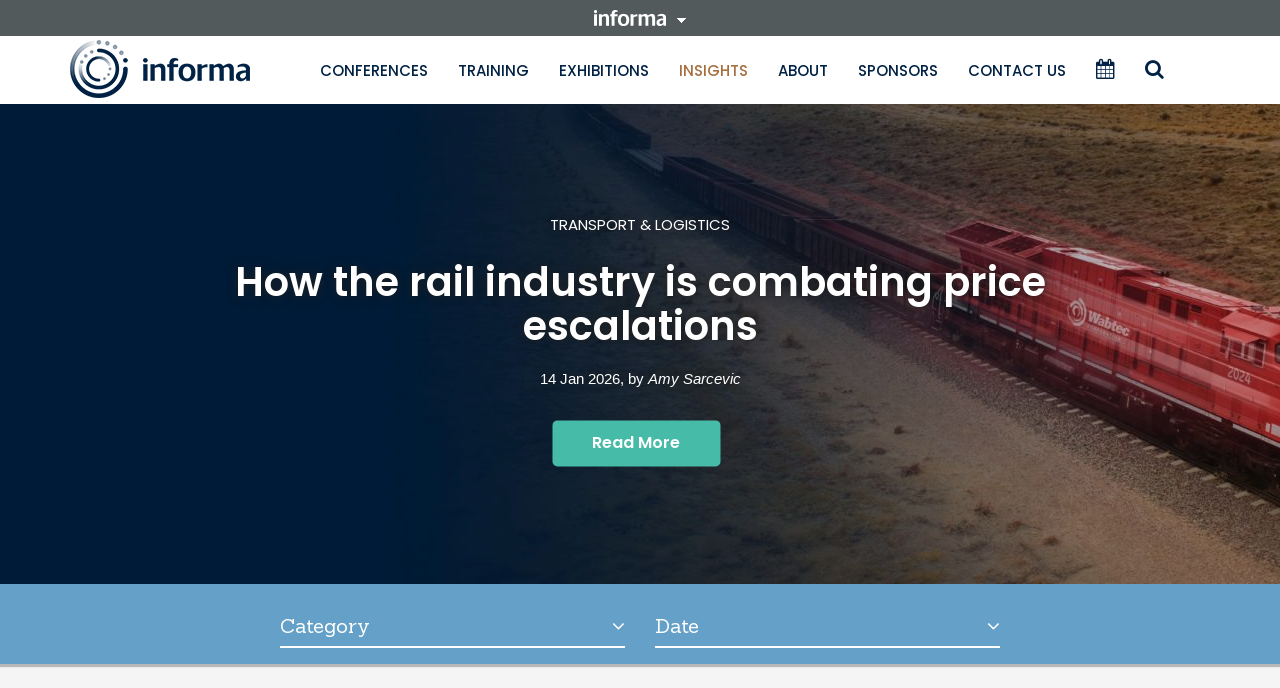

--- FILE ---
content_type: text/html; charset=UTF-8
request_url: http://www.informa.com.au/insights/
body_size: 45378
content:

<!DOCTYPE html>
<html lang="en-US" class="no-js">
<head>
<meta http-equiv="cache-control" content="max-age=0" />
<meta http-equiv="cache-control" content="no-cache" />
<meta http-equiv="expires" content="0" />
<meta http-equiv="expires" content="Tue, 01 Jan 1980 1:00:00 GMT" />
<meta http-equiv="pragma" content="no-cache" />
	<meta charset="UTF-8">
	<meta name="viewport" content="width=device-width, initial-scale=1">
	<meta name="format-detection" content="telephone=no"/>
    <link href="https://fonts.googleapis.com/css?family=Open+Sans%7cRoboto:400,700&display=swap" rel="stylesheet">
	<link rel="profile" href="http://gmpg.org/xfn/11">
		<script>(function(html){html.className = html.className.replace(/\bno-js\b/,'js')})(document.documentElement);</script>
<meta name='robots' content='index, follow, max-image-preview:large, max-snippet:-1, max-video-preview:-1' />
	<style>img:is([sizes="auto" i], [sizes^="auto," i]) { contain-intrinsic-size: 3000px 1500px }</style>
	
	<!-- This site is optimized with the Yoast SEO plugin v26.3 - https://yoast.com/wordpress/plugins/seo/ -->
	<title>Industry Updates, News &amp; Insights | Informa Australia</title>
	<meta name="description" content="Keep up-to-date with the latest industry news, research and insights from Informa Australia&#039;s Insights blog. Informa Australia is the nation’s leading event organiser specialising in many industry sectors." />
	<link rel="canonical" href="https://www.informa.com.au/insights/" />
	<meta property="og:locale" content="en_US" />
	<meta property="og:type" content="article" />
	<meta property="og:title" content="Industry Updates, News &amp; Insights | Informa Australia" />
	<meta property="og:description" content="Keep up-to-date with the latest industry news, research and insights from Informa Australia&#039;s Insights blog. Informa Australia is the nation’s leading event organiser specialising in many industry sectors." />
	<meta property="og:url" content="https://www.informa.com.au/insights/" />
	<meta property="og:site_name" content="Informa Australia" />
	<meta property="article:modified_time" content="2017-04-28T06:16:46+00:00" />
	<meta name="twitter:card" content="summary_large_image" />
	<script type="application/ld+json" class="yoast-schema-graph">{"@context":"https://schema.org","@graph":[{"@type":"WebPage","@id":"https://www.informa.com.au/insights/","url":"https://www.informa.com.au/insights/","name":"Industry Updates, News & Insights | Informa Australia","isPartOf":{"@id":"https://www.informa.com.au/#website"},"datePublished":"2016-08-12T08:39:10+00:00","dateModified":"2017-04-28T06:16:46+00:00","description":"Keep up-to-date with the latest industry news, research and insights from Informa Australia's Insights blog. Informa Australia is the nation’s leading event organiser specialising in many industry sectors.","breadcrumb":{"@id":"https://www.informa.com.au/insights/#breadcrumb"},"inLanguage":"en-US","potentialAction":[{"@type":"ReadAction","target":["https://www.informa.com.au/insights/"]}]},{"@type":"BreadcrumbList","@id":"https://www.informa.com.au/insights/#breadcrumb","itemListElement":[{"@type":"ListItem","position":1,"name":"Home","item":"https://www.informa.com.au/"},{"@type":"ListItem","position":2,"name":"Insights"}]},{"@type":"WebSite","@id":"https://www.informa.com.au/#website","url":"https://www.informa.com.au/","name":"Informa Australia","description":"Conferences &amp; Exhibitions","potentialAction":[{"@type":"SearchAction","target":{"@type":"EntryPoint","urlTemplate":"https://www.informa.com.au/?s={search_term_string}"},"query-input":{"@type":"PropertyValueSpecification","valueRequired":true,"valueName":"search_term_string"}}],"inLanguage":"en-US"}]}</script>
	<!-- / Yoast SEO plugin. -->


<link rel='dns-prefetch' href='//cdnjs.cloudflare.com' />
<link rel='dns-prefetch' href='//cdn.jsdelivr.net' />
<link rel='dns-prefetch' href='//fonts.googleapis.com' />
<link rel='dns-prefetch' href='//maxcdn.bootstrapcdn.com' />
<link rel="alternate" type="application/rss+xml" title="Informa Australia &raquo; Feed" href="https://www.informa.com.au/feed/" />
<link rel="alternate" type="application/rss+xml" title="Informa Australia &raquo; Comments Feed" href="https://www.informa.com.au/comments/feed/" />
<script type="text/javascript">
/* <![CDATA[ */
window._wpemojiSettings = {"baseUrl":"https:\/\/s.w.org\/images\/core\/emoji\/16.0.1\/72x72\/","ext":".png","svgUrl":"https:\/\/s.w.org\/images\/core\/emoji\/16.0.1\/svg\/","svgExt":".svg","source":{"concatemoji":"https:\/\/www.informa.com.au\/wp-includes\/js\/wp-emoji-release.min.js?ver=3a8c9e6458f267e6916cb99243309129"}};
/*! This file is auto-generated */
!function(s,n){var o,i,e;function c(e){try{var t={supportTests:e,timestamp:(new Date).valueOf()};sessionStorage.setItem(o,JSON.stringify(t))}catch(e){}}function p(e,t,n){e.clearRect(0,0,e.canvas.width,e.canvas.height),e.fillText(t,0,0);var t=new Uint32Array(e.getImageData(0,0,e.canvas.width,e.canvas.height).data),a=(e.clearRect(0,0,e.canvas.width,e.canvas.height),e.fillText(n,0,0),new Uint32Array(e.getImageData(0,0,e.canvas.width,e.canvas.height).data));return t.every(function(e,t){return e===a[t]})}function u(e,t){e.clearRect(0,0,e.canvas.width,e.canvas.height),e.fillText(t,0,0);for(var n=e.getImageData(16,16,1,1),a=0;a<n.data.length;a++)if(0!==n.data[a])return!1;return!0}function f(e,t,n,a){switch(t){case"flag":return n(e,"\ud83c\udff3\ufe0f\u200d\u26a7\ufe0f","\ud83c\udff3\ufe0f\u200b\u26a7\ufe0f")?!1:!n(e,"\ud83c\udde8\ud83c\uddf6","\ud83c\udde8\u200b\ud83c\uddf6")&&!n(e,"\ud83c\udff4\udb40\udc67\udb40\udc62\udb40\udc65\udb40\udc6e\udb40\udc67\udb40\udc7f","\ud83c\udff4\u200b\udb40\udc67\u200b\udb40\udc62\u200b\udb40\udc65\u200b\udb40\udc6e\u200b\udb40\udc67\u200b\udb40\udc7f");case"emoji":return!a(e,"\ud83e\udedf")}return!1}function g(e,t,n,a){var r="undefined"!=typeof WorkerGlobalScope&&self instanceof WorkerGlobalScope?new OffscreenCanvas(300,150):s.createElement("canvas"),o=r.getContext("2d",{willReadFrequently:!0}),i=(o.textBaseline="top",o.font="600 32px Arial",{});return e.forEach(function(e){i[e]=t(o,e,n,a)}),i}function t(e){var t=s.createElement("script");t.src=e,t.defer=!0,s.head.appendChild(t)}"undefined"!=typeof Promise&&(o="wpEmojiSettingsSupports",i=["flag","emoji"],n.supports={everything:!0,everythingExceptFlag:!0},e=new Promise(function(e){s.addEventListener("DOMContentLoaded",e,{once:!0})}),new Promise(function(t){var n=function(){try{var e=JSON.parse(sessionStorage.getItem(o));if("object"==typeof e&&"number"==typeof e.timestamp&&(new Date).valueOf()<e.timestamp+604800&&"object"==typeof e.supportTests)return e.supportTests}catch(e){}return null}();if(!n){if("undefined"!=typeof Worker&&"undefined"!=typeof OffscreenCanvas&&"undefined"!=typeof URL&&URL.createObjectURL&&"undefined"!=typeof Blob)try{var e="postMessage("+g.toString()+"("+[JSON.stringify(i),f.toString(),p.toString(),u.toString()].join(",")+"));",a=new Blob([e],{type:"text/javascript"}),r=new Worker(URL.createObjectURL(a),{name:"wpTestEmojiSupports"});return void(r.onmessage=function(e){c(n=e.data),r.terminate(),t(n)})}catch(e){}c(n=g(i,f,p,u))}t(n)}).then(function(e){for(var t in e)n.supports[t]=e[t],n.supports.everything=n.supports.everything&&n.supports[t],"flag"!==t&&(n.supports.everythingExceptFlag=n.supports.everythingExceptFlag&&n.supports[t]);n.supports.everythingExceptFlag=n.supports.everythingExceptFlag&&!n.supports.flag,n.DOMReady=!1,n.readyCallback=function(){n.DOMReady=!0}}).then(function(){return e}).then(function(){var e;n.supports.everything||(n.readyCallback(),(e=n.source||{}).concatemoji?t(e.concatemoji):e.wpemoji&&e.twemoji&&(t(e.twemoji),t(e.wpemoji)))}))}((window,document),window._wpemojiSettings);
/* ]]> */
</script>
<style id='wp-emoji-styles-inline-css' type='text/css'>

	img.wp-smiley, img.emoji {
		display: inline !important;
		border: none !important;
		box-shadow: none !important;
		height: 1em !important;
		width: 1em !important;
		margin: 0 0.07em !important;
		vertical-align: -0.1em !important;
		background: none !important;
		padding: 0 !important;
	}
</style>
<link rel='stylesheet' id='wp-block-library-css' href='https://www.informa.com.au/wp-includes/css/dist/block-library/style.min.css?ver=3a8c9e6458f267e6916cb99243309129' type='text/css' media='all' />
<style id='classic-theme-styles-inline-css' type='text/css'>
/*! This file is auto-generated */
.wp-block-button__link{color:#fff;background-color:#32373c;border-radius:9999px;box-shadow:none;text-decoration:none;padding:calc(.667em + 2px) calc(1.333em + 2px);font-size:1.125em}.wp-block-file__button{background:#32373c;color:#fff;text-decoration:none}
</style>
<style id='global-styles-inline-css' type='text/css'>
:root{--wp--preset--aspect-ratio--square: 1;--wp--preset--aspect-ratio--4-3: 4/3;--wp--preset--aspect-ratio--3-4: 3/4;--wp--preset--aspect-ratio--3-2: 3/2;--wp--preset--aspect-ratio--2-3: 2/3;--wp--preset--aspect-ratio--16-9: 16/9;--wp--preset--aspect-ratio--9-16: 9/16;--wp--preset--color--black: #000000;--wp--preset--color--cyan-bluish-gray: #abb8c3;--wp--preset--color--white: #ffffff;--wp--preset--color--pale-pink: #f78da7;--wp--preset--color--vivid-red: #cf2e2e;--wp--preset--color--luminous-vivid-orange: #ff6900;--wp--preset--color--luminous-vivid-amber: #fcb900;--wp--preset--color--light-green-cyan: #7bdcb5;--wp--preset--color--vivid-green-cyan: #00d084;--wp--preset--color--pale-cyan-blue: #8ed1fc;--wp--preset--color--vivid-cyan-blue: #0693e3;--wp--preset--color--vivid-purple: #9b51e0;--wp--preset--gradient--vivid-cyan-blue-to-vivid-purple: linear-gradient(135deg,rgba(6,147,227,1) 0%,rgb(155,81,224) 100%);--wp--preset--gradient--light-green-cyan-to-vivid-green-cyan: linear-gradient(135deg,rgb(122,220,180) 0%,rgb(0,208,130) 100%);--wp--preset--gradient--luminous-vivid-amber-to-luminous-vivid-orange: linear-gradient(135deg,rgba(252,185,0,1) 0%,rgba(255,105,0,1) 100%);--wp--preset--gradient--luminous-vivid-orange-to-vivid-red: linear-gradient(135deg,rgba(255,105,0,1) 0%,rgb(207,46,46) 100%);--wp--preset--gradient--very-light-gray-to-cyan-bluish-gray: linear-gradient(135deg,rgb(238,238,238) 0%,rgb(169,184,195) 100%);--wp--preset--gradient--cool-to-warm-spectrum: linear-gradient(135deg,rgb(74,234,220) 0%,rgb(151,120,209) 20%,rgb(207,42,186) 40%,rgb(238,44,130) 60%,rgb(251,105,98) 80%,rgb(254,248,76) 100%);--wp--preset--gradient--blush-light-purple: linear-gradient(135deg,rgb(255,206,236) 0%,rgb(152,150,240) 100%);--wp--preset--gradient--blush-bordeaux: linear-gradient(135deg,rgb(254,205,165) 0%,rgb(254,45,45) 50%,rgb(107,0,62) 100%);--wp--preset--gradient--luminous-dusk: linear-gradient(135deg,rgb(255,203,112) 0%,rgb(199,81,192) 50%,rgb(65,88,208) 100%);--wp--preset--gradient--pale-ocean: linear-gradient(135deg,rgb(255,245,203) 0%,rgb(182,227,212) 50%,rgb(51,167,181) 100%);--wp--preset--gradient--electric-grass: linear-gradient(135deg,rgb(202,248,128) 0%,rgb(113,206,126) 100%);--wp--preset--gradient--midnight: linear-gradient(135deg,rgb(2,3,129) 0%,rgb(40,116,252) 100%);--wp--preset--font-size--small: 13px;--wp--preset--font-size--medium: 20px;--wp--preset--font-size--large: 36px;--wp--preset--font-size--x-large: 42px;--wp--preset--spacing--20: 0.44rem;--wp--preset--spacing--30: 0.67rem;--wp--preset--spacing--40: 1rem;--wp--preset--spacing--50: 1.5rem;--wp--preset--spacing--60: 2.25rem;--wp--preset--spacing--70: 3.38rem;--wp--preset--spacing--80: 5.06rem;--wp--preset--shadow--natural: 6px 6px 9px rgba(0, 0, 0, 0.2);--wp--preset--shadow--deep: 12px 12px 50px rgba(0, 0, 0, 0.4);--wp--preset--shadow--sharp: 6px 6px 0px rgba(0, 0, 0, 0.2);--wp--preset--shadow--outlined: 6px 6px 0px -3px rgba(255, 255, 255, 1), 6px 6px rgba(0, 0, 0, 1);--wp--preset--shadow--crisp: 6px 6px 0px rgba(0, 0, 0, 1);}:where(.is-layout-flex){gap: 0.5em;}:where(.is-layout-grid){gap: 0.5em;}body .is-layout-flex{display: flex;}.is-layout-flex{flex-wrap: wrap;align-items: center;}.is-layout-flex > :is(*, div){margin: 0;}body .is-layout-grid{display: grid;}.is-layout-grid > :is(*, div){margin: 0;}:where(.wp-block-columns.is-layout-flex){gap: 2em;}:where(.wp-block-columns.is-layout-grid){gap: 2em;}:where(.wp-block-post-template.is-layout-flex){gap: 1.25em;}:where(.wp-block-post-template.is-layout-grid){gap: 1.25em;}.has-black-color{color: var(--wp--preset--color--black) !important;}.has-cyan-bluish-gray-color{color: var(--wp--preset--color--cyan-bluish-gray) !important;}.has-white-color{color: var(--wp--preset--color--white) !important;}.has-pale-pink-color{color: var(--wp--preset--color--pale-pink) !important;}.has-vivid-red-color{color: var(--wp--preset--color--vivid-red) !important;}.has-luminous-vivid-orange-color{color: var(--wp--preset--color--luminous-vivid-orange) !important;}.has-luminous-vivid-amber-color{color: var(--wp--preset--color--luminous-vivid-amber) !important;}.has-light-green-cyan-color{color: var(--wp--preset--color--light-green-cyan) !important;}.has-vivid-green-cyan-color{color: var(--wp--preset--color--vivid-green-cyan) !important;}.has-pale-cyan-blue-color{color: var(--wp--preset--color--pale-cyan-blue) !important;}.has-vivid-cyan-blue-color{color: var(--wp--preset--color--vivid-cyan-blue) !important;}.has-vivid-purple-color{color: var(--wp--preset--color--vivid-purple) !important;}.has-black-background-color{background-color: var(--wp--preset--color--black) !important;}.has-cyan-bluish-gray-background-color{background-color: var(--wp--preset--color--cyan-bluish-gray) !important;}.has-white-background-color{background-color: var(--wp--preset--color--white) !important;}.has-pale-pink-background-color{background-color: var(--wp--preset--color--pale-pink) !important;}.has-vivid-red-background-color{background-color: var(--wp--preset--color--vivid-red) !important;}.has-luminous-vivid-orange-background-color{background-color: var(--wp--preset--color--luminous-vivid-orange) !important;}.has-luminous-vivid-amber-background-color{background-color: var(--wp--preset--color--luminous-vivid-amber) !important;}.has-light-green-cyan-background-color{background-color: var(--wp--preset--color--light-green-cyan) !important;}.has-vivid-green-cyan-background-color{background-color: var(--wp--preset--color--vivid-green-cyan) !important;}.has-pale-cyan-blue-background-color{background-color: var(--wp--preset--color--pale-cyan-blue) !important;}.has-vivid-cyan-blue-background-color{background-color: var(--wp--preset--color--vivid-cyan-blue) !important;}.has-vivid-purple-background-color{background-color: var(--wp--preset--color--vivid-purple) !important;}.has-black-border-color{border-color: var(--wp--preset--color--black) !important;}.has-cyan-bluish-gray-border-color{border-color: var(--wp--preset--color--cyan-bluish-gray) !important;}.has-white-border-color{border-color: var(--wp--preset--color--white) !important;}.has-pale-pink-border-color{border-color: var(--wp--preset--color--pale-pink) !important;}.has-vivid-red-border-color{border-color: var(--wp--preset--color--vivid-red) !important;}.has-luminous-vivid-orange-border-color{border-color: var(--wp--preset--color--luminous-vivid-orange) !important;}.has-luminous-vivid-amber-border-color{border-color: var(--wp--preset--color--luminous-vivid-amber) !important;}.has-light-green-cyan-border-color{border-color: var(--wp--preset--color--light-green-cyan) !important;}.has-vivid-green-cyan-border-color{border-color: var(--wp--preset--color--vivid-green-cyan) !important;}.has-pale-cyan-blue-border-color{border-color: var(--wp--preset--color--pale-cyan-blue) !important;}.has-vivid-cyan-blue-border-color{border-color: var(--wp--preset--color--vivid-cyan-blue) !important;}.has-vivid-purple-border-color{border-color: var(--wp--preset--color--vivid-purple) !important;}.has-vivid-cyan-blue-to-vivid-purple-gradient-background{background: var(--wp--preset--gradient--vivid-cyan-blue-to-vivid-purple) !important;}.has-light-green-cyan-to-vivid-green-cyan-gradient-background{background: var(--wp--preset--gradient--light-green-cyan-to-vivid-green-cyan) !important;}.has-luminous-vivid-amber-to-luminous-vivid-orange-gradient-background{background: var(--wp--preset--gradient--luminous-vivid-amber-to-luminous-vivid-orange) !important;}.has-luminous-vivid-orange-to-vivid-red-gradient-background{background: var(--wp--preset--gradient--luminous-vivid-orange-to-vivid-red) !important;}.has-very-light-gray-to-cyan-bluish-gray-gradient-background{background: var(--wp--preset--gradient--very-light-gray-to-cyan-bluish-gray) !important;}.has-cool-to-warm-spectrum-gradient-background{background: var(--wp--preset--gradient--cool-to-warm-spectrum) !important;}.has-blush-light-purple-gradient-background{background: var(--wp--preset--gradient--blush-light-purple) !important;}.has-blush-bordeaux-gradient-background{background: var(--wp--preset--gradient--blush-bordeaux) !important;}.has-luminous-dusk-gradient-background{background: var(--wp--preset--gradient--luminous-dusk) !important;}.has-pale-ocean-gradient-background{background: var(--wp--preset--gradient--pale-ocean) !important;}.has-electric-grass-gradient-background{background: var(--wp--preset--gradient--electric-grass) !important;}.has-midnight-gradient-background{background: var(--wp--preset--gradient--midnight) !important;}.has-small-font-size{font-size: var(--wp--preset--font-size--small) !important;}.has-medium-font-size{font-size: var(--wp--preset--font-size--medium) !important;}.has-large-font-size{font-size: var(--wp--preset--font-size--large) !important;}.has-x-large-font-size{font-size: var(--wp--preset--font-size--x-large) !important;}
:where(.wp-block-post-template.is-layout-flex){gap: 1.25em;}:where(.wp-block-post-template.is-layout-grid){gap: 1.25em;}
:where(.wp-block-columns.is-layout-flex){gap: 2em;}:where(.wp-block-columns.is-layout-grid){gap: 2em;}
:root :where(.wp-block-pullquote){font-size: 1.5em;line-height: 1.6;}
</style>
<link rel='stylesheet' id='woocommerce-layout-css' href='https://www.informa.com.au/wp-content/plugins/woocommerce/assets/css/woocommerce-layout.css?ver=10.3.5' type='text/css' media='all' />
<link rel='stylesheet' id='woocommerce-smallscreen-css' href='https://www.informa.com.au/wp-content/plugins/woocommerce/assets/css/woocommerce-smallscreen.css?ver=10.3.5' type='text/css' media='only screen and (max-width: 768px)' />
<link rel='stylesheet' id='woocommerce-general-css' href='https://www.informa.com.au/wp-content/plugins/woocommerce/assets/css/woocommerce.css?ver=10.3.5' type='text/css' media='all' />
<style id='woocommerce-inline-inline-css' type='text/css'>
.woocommerce form .form-row .required { visibility: visible; }
</style>
<link rel='stylesheet' id='brands-styles-css' href='https://www.informa.com.au/wp-content/plugins/woocommerce/assets/css/brands.css?ver=10.3.5' type='text/css' media='all' />
<link rel='stylesheet' id='twentysixteen-fonts-css' href='https://fonts.googleapis.com/css?family=Merriweather%3A400%2C700%2C900%2C400italic%2C700italic%2C900italic%7CMontserrat%3A400%2C700%7CInconsolata%3A400&#038;subset=latin%2Clatin-ext' type='text/css' media='all' />
<link rel='stylesheet' id='genericons-css' href='https://www.informa.com.au/wp-content/themes/informa/genericons/genericons.css?ver=3.4.1' type='text/css' media='all' />
<link rel='stylesheet' id='twentysixteen-style-css' href='https://www.informa.com.au/wp-content/themes/informa/style.css?ver=3a8c9e6458f267e6916cb99243309129' type='text/css' media='all' />
<!--[if lt IE 10]>
<link rel='stylesheet' id='twentysixteen-ie-css' href='https://www.informa.com.au/wp-content/themes/informa/css/ie.css?ver=20160412' type='text/css' media='all' />
<![endif]-->
<!--[if lt IE 9]>
<link rel='stylesheet' id='twentysixteen-ie8-css' href='https://www.informa.com.au/wp-content/themes/informa/css/ie8.css?ver=20160412' type='text/css' media='all' />
<![endif]-->
<!--[if lt IE 8]>
<link rel='stylesheet' id='twentysixteen-ie7-css' href='https://www.informa.com.au/wp-content/themes/informa/css/ie7.css?ver=20160412' type='text/css' media='all' />
<![endif]-->
<link rel='stylesheet' id='mCustomScrollbar-css-css' href='https://www.informa.com.au/wp-content/themes/informa/css/jquery.mCustomScrollbar.min.css?ver=1768677906' type='text/css' media='all' />
<link rel='stylesheet' id='informa-css' href='https://www.informa.com.au/wp-content/themes/informa/css/informa.css?ver=1768677906' type='text/css' media='all' />
<link rel='stylesheet' id='search-select-css-css' href='https://cdnjs.cloudflare.com/ajax/libs/select2/4.0.1/css/select2.min.css?ver=1768677906' type='text/css' media='all' />
<link rel='stylesheet' id='informa-bootstrap-css' href='https://www.informa.com.au/wp-content/themes/informa/css/bootstrap.min.css?ver=3a8c9e6458f267e6916cb99243309129' type='text/css' media='all' />
<link rel='stylesheet' id='informa-style-css' href='https://www.informa.com.au/wp-content/themes/informa/css/style.css?ver=3a8c9e6458f267e6916cb99243309129' type='text/css' media='all' />
<link rel='stylesheet' id='informa-responsive-p-css' href='https://www.informa.com.au/wp-content/themes/informa/css/responsive-p.css?ver=1768677906' type='text/css' media='all' />
<link rel='stylesheet' id='informa-responsive-css' href='https://www.informa.com.au/wp-content/themes/informa/css/responsive.css?ver=1768677906' type='text/css' media='all' />
<link rel='stylesheet' id='informa-slick-css' href='https://www.informa.com.au/wp-content/themes/informa/css/slick.css?ver=3a8c9e6458f267e6916cb99243309129' type='text/css' media='all' />
<link rel='stylesheet' id='informa-gfonts-css' href='https://fonts.googleapis.com/css?family=Poppins%3A400%2C500%2C300%2C600%2C700%7CSanchez%3A400%2C400italic&#038;ver=3a8c9e6458f267e6916cb99243309129' type='text/css' media='all' />
<link rel='stylesheet' id='bootstrap-select-css-css' href='https://cdnjs.cloudflare.com/ajax/libs/bootstrap-select/1.10.0/css/bootstrap-select.min.css?ver=3a8c9e6458f267e6916cb99243309129' type='text/css' media='all' />
<link rel='stylesheet' id='informa-fontawesome-css' href='https://maxcdn.bootstrapcdn.com/font-awesome/4.6.3/css/font-awesome.min.css?ver=3a8c9e6458f267e6916cb99243309129' type='text/css' media='all' />
<link rel='stylesheet' id='informa-style-css-css' href='https://www.informa.com.au/wp-content/themes/informa/css/sanjaya-css.css?ver=3a8c9e6458f267e6916cb99243309129' type='text/css' media='all' />
<link rel='stylesheet' id='cp-animate-rotate-css' href='https://www.informa.com.au/wp-content/plugins/convertplug/modules/assets/css/minified-animation/rotate.min.css?ver=3.6.2' type='text/css' media='all' />
<link rel='stylesheet' id='cp-animate-fade-css' href='https://www.informa.com.au/wp-content/plugins/convertplug/modules/assets/css/minified-animation/fade.min.css?ver=3.6.2' type='text/css' media='all' />
<link rel='stylesheet' id='convert-plus-module-main-style-css' href='https://www.informa.com.au/wp-content/plugins/convertplug/modules/assets/css/cp-module-main.css?ver=3.6.2' type='text/css' media='all' />
<link rel='stylesheet' id='convert-plus-modal-style-css' href='https://www.informa.com.au/wp-content/plugins/convertplug/modules/modal/assets/css/modal.min.css?ver=3.6.2' type='text/css' media='all' />
<link rel='stylesheet' id='convert-plus-social-style-css' href='https://www.informa.com.au/wp-content/plugins/convertplug/modules/assets/css/cp-social.min.css?ver=3.6.2' type='text/css' media='all' />
<link rel='stylesheet' id='convert-plus-slide-in-style-css' href='https://www.informa.com.au/wp-content/plugins/convertplug/modules/slide_in/assets/css/slide_in.min.css?ver=3.6.2' type='text/css' media='all' />
<link rel='stylesheet' id='cp-animate-slide-css' href='https://www.informa.com.au/wp-content/plugins/convertplug/modules/assets/css/minified-animation/slide.min.css?ver=3.6.2' type='text/css' media='all' />
<link rel='stylesheet' id='convert-plus-info-bar-style-css' href='https://www.informa.com.au/wp-content/plugins/convertplug/modules/info_bar/assets/css/info_bar.min.css?ver=3.6.2' type='text/css' media='all' />
<script type="text/template" id="tmpl-variation-template">
	<div class="woocommerce-variation-description">{{{ data.variation.variation_description }}}</div>
	<div class="woocommerce-variation-price">{{{ data.variation.price_html }}}</div>
	<div class="woocommerce-variation-availability">{{{ data.variation.availability_html }}}</div>
</script>
<script type="text/template" id="tmpl-unavailable-variation-template">
	<p role="alert">Sorry, this product is unavailable. Please choose a different combination.</p>
</script>
<script type="text/javascript" src="https://www.informa.com.au/wp-includes/js/jquery/jquery.min.js?ver=3.7.1" id="jquery-core-js"></script>
<script type="text/javascript" src="https://www.informa.com.au/wp-includes/js/jquery/jquery-migrate.min.js?ver=3.4.1" id="jquery-migrate-js"></script>
<script type="text/javascript" src="https://www.informa.com.au/wp-includes/js/underscore.min.js?ver=1.13.7" id="underscore-js"></script>
<script type="text/javascript" id="wp-util-js-extra">
/* <![CDATA[ */
var _wpUtilSettings = {"ajax":{"url":"\/wp-admin\/admin-ajax.php"}};
/* ]]> */
</script>
<script type="text/javascript" src="https://www.informa.com.au/wp-includes/js/wp-util.min.js?ver=3a8c9e6458f267e6916cb99243309129" id="wp-util-js"></script>
<script type="text/javascript" src="https://www.informa.com.au/wp-content/plugins/woocommerce/assets/js/jquery-blockui/jquery.blockUI.min.js?ver=2.7.0-wc.10.3.5" id="wc-jquery-blockui-js" data-wp-strategy="defer"></script>
<script type="text/javascript" id="wc-add-to-cart-js-extra">
/* <![CDATA[ */
var wc_add_to_cart_params = {"ajax_url":"\/wp-admin\/admin-ajax.php","wc_ajax_url":"\/?wc-ajax=%%endpoint%%","i18n_view_cart":"View cart","cart_url":"https:\/\/www.informa.com.au\/cart\/","is_cart":"","cart_redirect_after_add":"no"};
/* ]]> */
</script>
<script type="text/javascript" src="https://www.informa.com.au/wp-content/plugins/woocommerce/assets/js/frontend/add-to-cart.min.js?ver=10.3.5" id="wc-add-to-cart-js" data-wp-strategy="defer"></script>
<script type="text/javascript" src="https://www.informa.com.au/wp-content/plugins/woocommerce/assets/js/js-cookie/js.cookie.min.js?ver=2.1.4-wc.10.3.5" id="wc-js-cookie-js" data-wp-strategy="defer"></script>
<script type="text/javascript" src="https://www.informa.com.au/wp-content/plugins/js_composer/assets/js/vendors/woocommerce-add-to-cart.js?ver=8.7.2" id="vc_woocommerce-add-to-cart-js-js"></script>
<!--[if lt IE 9]>
<script type="text/javascript" src="https://www.informa.com.au/wp-content/themes/informa/js/html5.js?ver=3.7.3" id="twentysixteen-html5-js"></script>
<![endif]-->
<script type="text/javascript" src="https://www.informa.com.au/wp-content/themes/informa/js/jquery.mCustomScrollbar.min.js?ver=1768677906" id="mCustomScrollbar-js-js"></script>
<script type="text/javascript" id="informa-js-extra">
/* <![CDATA[ */
var ajaxurl = "https:\/\/www.informa.com.au\/wp-admin\/admin-ajax.php";
var add_delegate_nonce = "be328ffe6d";
var add_stream_nonce = "6780f99236";
/* ]]> */
</script>
<script type="text/javascript" src="https://www.informa.com.au/wp-content/themes/informa/js/informa.js?ver=1768677906" id="informa-js"></script>
<script type="text/javascript" id="yamu-js-js-extra">
/* <![CDATA[ */
var ajaxurl = "https:\/\/www.informa.com.au\/wp-admin\/admin-ajax.php";
/* ]]> */
</script>
<script type="text/javascript" src="https://www.informa.com.au/wp-content/themes/informa/js/yamu-js.js?ver=1768677906" id="yamu-js-js"></script>
<script type="text/javascript" src="https://www.informa.com.au/wp-content/themes/informa/js/jquery.validate.js?ver=1768677906" id="validate-js-js"></script>
<script type="text/javascript" src="https://cdnjs.cloudflare.com/ajax/libs/select2/4.0.1/js/select2.min.js?ver=1768677906" id="search-select-js"></script>
<script type="text/javascript" src="https://www.informa.com.au/wp-content/themes/informa/js/bootstrap.min.js?ver=3a8c9e6458f267e6916cb99243309129" id="bootstrap-js-js"></script>
<script type="text/javascript" src="https://cdnjs.cloudflare.com/ajax/libs/bootstrap-select/1.10.0/js/bootstrap-select.min.js?ver=3a8c9e6458f267e6916cb99243309129" id="bootstrap-select-js-js"></script>
<script type="text/javascript" src="//cdn.jsdelivr.net/jquery.slick/1.6.0/slick.min.js?ver=3a8c9e6458f267e6916cb99243309129" id="slick-js-js"></script>
<script type="text/javascript" src="https://maps.googleapis.com/maps/api/js?v=3.exp&amp;key=AIzaSyByuEmyRKC2G5y7-Tr0Q00IXr6-oAInLNI&amp;libraries=places&amp;ver=3a8c9e6458f267e6916cb99243309129" id="google-api-js-js"></script>
<script type="text/javascript" src="https://www.informa.com.au/wp-content/themes/informa/js/google-maps.js?ver=1" id="google-map-js-js"></script>
<script type="text/javascript" id="wc-country-select-js-extra">
/* <![CDATA[ */
var wc_country_select_params = {"countries":"{\"AF\":[],\"AL\":{\"AL-01\":\"Berat\",\"AL-09\":\"Dib\\u00ebr\",\"AL-02\":\"Durr\\u00ebs\",\"AL-03\":\"Elbasan\",\"AL-04\":\"Fier\",\"AL-05\":\"Gjirokast\\u00ebr\",\"AL-06\":\"Kor\\u00e7\\u00eb\",\"AL-07\":\"Kuk\\u00ebs\",\"AL-08\":\"Lezh\\u00eb\",\"AL-10\":\"Shkod\\u00ebr\",\"AL-11\":\"Tirana\",\"AL-12\":\"Vlor\\u00eb\"},\"AO\":{\"BGO\":\"Bengo\",\"BLU\":\"Benguela\",\"BIE\":\"Bi\\u00e9\",\"CAB\":\"Cabinda\",\"CNN\":\"Cunene\",\"HUA\":\"Huambo\",\"HUI\":\"Hu\\u00edla\",\"CCU\":\"Kuando Kubango\",\"CNO\":\"Kwanza-Norte\",\"CUS\":\"Kwanza-Sul\",\"LUA\":\"Luanda\",\"LNO\":\"Lunda-Norte\",\"LSU\":\"Lunda-Sul\",\"MAL\":\"Malanje\",\"MOX\":\"Moxico\",\"NAM\":\"Namibe\",\"UIG\":\"U\\u00edge\",\"ZAI\":\"Zaire\"},\"AR\":{\"C\":\"Ciudad Aut\\u00f3noma de Buenos Aires\",\"B\":\"Buenos Aires\",\"K\":\"Catamarca\",\"H\":\"Chaco\",\"U\":\"Chubut\",\"X\":\"C\\u00f3rdoba\",\"W\":\"Corrientes\",\"E\":\"Entre R\\u00edos\",\"P\":\"Formosa\",\"Y\":\"Jujuy\",\"L\":\"La Pampa\",\"F\":\"La Rioja\",\"M\":\"Mendoza\",\"N\":\"Misiones\",\"Q\":\"Neuqu\\u00e9n\",\"R\":\"R\\u00edo Negro\",\"A\":\"Salta\",\"J\":\"San Juan\",\"D\":\"San Luis\",\"Z\":\"Santa Cruz\",\"S\":\"Santa Fe\",\"G\":\"Santiago del Estero\",\"V\":\"Tierra del Fuego\",\"T\":\"Tucum\\u00e1n\"},\"AT\":[],\"AU\":{\"ACT\":\"Australian Capital Territory\",\"NSW\":\"New South Wales\",\"NT\":\"Northern Territory\",\"QLD\":\"Queensland\",\"SA\":\"South Australia\",\"TAS\":\"Tasmania\",\"VIC\":\"Victoria\",\"WA\":\"Western Australia\"},\"AX\":[],\"BD\":{\"BD-05\":\"Bagerhat\",\"BD-01\":\"Bandarban\",\"BD-02\":\"Barguna\",\"BD-06\":\"Barishal\",\"BD-07\":\"Bhola\",\"BD-03\":\"Bogura\",\"BD-04\":\"Brahmanbaria\",\"BD-09\":\"Chandpur\",\"BD-10\":\"Chattogram\",\"BD-12\":\"Chuadanga\",\"BD-11\":\"Cox's Bazar\",\"BD-08\":\"Cumilla\",\"BD-13\":\"Dhaka\",\"BD-14\":\"Dinajpur\",\"BD-15\":\"Faridpur \",\"BD-16\":\"Feni\",\"BD-19\":\"Gaibandha\",\"BD-18\":\"Gazipur\",\"BD-17\":\"Gopalganj\",\"BD-20\":\"Habiganj\",\"BD-21\":\"Jamalpur\",\"BD-22\":\"Jashore\",\"BD-25\":\"Jhalokati\",\"BD-23\":\"Jhenaidah\",\"BD-24\":\"Joypurhat\",\"BD-29\":\"Khagrachhari\",\"BD-27\":\"Khulna\",\"BD-26\":\"Kishoreganj\",\"BD-28\":\"Kurigram\",\"BD-30\":\"Kushtia\",\"BD-31\":\"Lakshmipur\",\"BD-32\":\"Lalmonirhat\",\"BD-36\":\"Madaripur\",\"BD-37\":\"Magura\",\"BD-33\":\"Manikganj \",\"BD-39\":\"Meherpur\",\"BD-38\":\"Moulvibazar\",\"BD-35\":\"Munshiganj\",\"BD-34\":\"Mymensingh\",\"BD-48\":\"Naogaon\",\"BD-43\":\"Narail\",\"BD-40\":\"Narayanganj\",\"BD-42\":\"Narsingdi\",\"BD-44\":\"Natore\",\"BD-45\":\"Nawabganj\",\"BD-41\":\"Netrakona\",\"BD-46\":\"Nilphamari\",\"BD-47\":\"Noakhali\",\"BD-49\":\"Pabna\",\"BD-52\":\"Panchagarh\",\"BD-51\":\"Patuakhali\",\"BD-50\":\"Pirojpur\",\"BD-53\":\"Rajbari\",\"BD-54\":\"Rajshahi\",\"BD-56\":\"Rangamati\",\"BD-55\":\"Rangpur\",\"BD-58\":\"Satkhira\",\"BD-62\":\"Shariatpur\",\"BD-57\":\"Sherpur\",\"BD-59\":\"Sirajganj\",\"BD-61\":\"Sunamganj\",\"BD-60\":\"Sylhet\",\"BD-63\":\"Tangail\",\"BD-64\":\"Thakurgaon\"},\"BE\":[],\"BG\":{\"BG-01\":\"Blagoevgrad\",\"BG-02\":\"Burgas\",\"BG-08\":\"Dobrich\",\"BG-07\":\"Gabrovo\",\"BG-26\":\"Haskovo\",\"BG-09\":\"Kardzhali\",\"BG-10\":\"Kyustendil\",\"BG-11\":\"Lovech\",\"BG-12\":\"Montana\",\"BG-13\":\"Pazardzhik\",\"BG-14\":\"Pernik\",\"BG-15\":\"Pleven\",\"BG-16\":\"Plovdiv\",\"BG-17\":\"Razgrad\",\"BG-18\":\"Ruse\",\"BG-27\":\"Shumen\",\"BG-19\":\"Silistra\",\"BG-20\":\"Sliven\",\"BG-21\":\"Smolyan\",\"BG-23\":\"Sofia District\",\"BG-22\":\"Sofia\",\"BG-24\":\"Stara Zagora\",\"BG-25\":\"Targovishte\",\"BG-03\":\"Varna\",\"BG-04\":\"Veliko Tarnovo\",\"BG-05\":\"Vidin\",\"BG-06\":\"Vratsa\",\"BG-28\":\"Yambol\"},\"BH\":[],\"BI\":[],\"BJ\":{\"AL\":\"Alibori\",\"AK\":\"Atakora\",\"AQ\":\"Atlantique\",\"BO\":\"Borgou\",\"CO\":\"Collines\",\"KO\":\"Kouffo\",\"DO\":\"Donga\",\"LI\":\"Littoral\",\"MO\":\"Mono\",\"OU\":\"Ou\\u00e9m\\u00e9\",\"PL\":\"Plateau\",\"ZO\":\"Zou\"},\"BO\":{\"BO-B\":\"Beni\",\"BO-H\":\"Chuquisaca\",\"BO-C\":\"Cochabamba\",\"BO-L\":\"La Paz\",\"BO-O\":\"Oruro\",\"BO-N\":\"Pando\",\"BO-P\":\"Potos\\u00ed\",\"BO-S\":\"Santa Cruz\",\"BO-T\":\"Tarija\"},\"BR\":{\"AC\":\"Acre\",\"AL\":\"Alagoas\",\"AP\":\"Amap\\u00e1\",\"AM\":\"Amazonas\",\"BA\":\"Bahia\",\"CE\":\"Cear\\u00e1\",\"DF\":\"Distrito Federal\",\"ES\":\"Esp\\u00edrito Santo\",\"GO\":\"Goi\\u00e1s\",\"MA\":\"Maranh\\u00e3o\",\"MT\":\"Mato Grosso\",\"MS\":\"Mato Grosso do Sul\",\"MG\":\"Minas Gerais\",\"PA\":\"Par\\u00e1\",\"PB\":\"Para\\u00edba\",\"PR\":\"Paran\\u00e1\",\"PE\":\"Pernambuco\",\"PI\":\"Piau\\u00ed\",\"RJ\":\"Rio de Janeiro\",\"RN\":\"Rio Grande do Norte\",\"RS\":\"Rio Grande do Sul\",\"RO\":\"Rond\\u00f4nia\",\"RR\":\"Roraima\",\"SC\":\"Santa Catarina\",\"SP\":\"S\\u00e3o Paulo\",\"SE\":\"Sergipe\",\"TO\":\"Tocantins\"},\"CA\":{\"AB\":\"Alberta\",\"BC\":\"British Columbia\",\"MB\":\"Manitoba\",\"NB\":\"New Brunswick\",\"NL\":\"Newfoundland and Labrador\",\"NT\":\"Northwest Territories\",\"NS\":\"Nova Scotia\",\"NU\":\"Nunavut\",\"ON\":\"Ontario\",\"PE\":\"Prince Edward Island\",\"QC\":\"Quebec\",\"SK\":\"Saskatchewan\",\"YT\":\"Yukon Territory\"},\"CH\":{\"AG\":\"Aargau\",\"AR\":\"Appenzell Ausserrhoden\",\"AI\":\"Appenzell Innerrhoden\",\"BL\":\"Basel-Landschaft\",\"BS\":\"Basel-Stadt\",\"BE\":\"Bern\",\"FR\":\"Fribourg\",\"GE\":\"Geneva\",\"GL\":\"Glarus\",\"GR\":\"Graub\\u00fcnden\",\"JU\":\"Jura\",\"LU\":\"Luzern\",\"NE\":\"Neuch\\u00e2tel\",\"NW\":\"Nidwalden\",\"OW\":\"Obwalden\",\"SH\":\"Schaffhausen\",\"SZ\":\"Schwyz\",\"SO\":\"Solothurn\",\"SG\":\"St. Gallen\",\"TG\":\"Thurgau\",\"TI\":\"Ticino\",\"UR\":\"Uri\",\"VS\":\"Valais\",\"VD\":\"Vaud\",\"ZG\":\"Zug\",\"ZH\":\"Z\\u00fcrich\"},\"CL\":{\"CL-AI\":\"Ais\\u00e9n del General Carlos Iba\\u00f1ez del Campo\",\"CL-AN\":\"Antofagasta\",\"CL-AP\":\"Arica y Parinacota\",\"CL-AR\":\"La Araucan\\u00eda\",\"CL-AT\":\"Atacama\",\"CL-BI\":\"Biob\\u00edo\",\"CL-CO\":\"Coquimbo\",\"CL-LI\":\"Libertador General Bernardo O'Higgins\",\"CL-LL\":\"Los Lagos\",\"CL-LR\":\"Los R\\u00edos\",\"CL-MA\":\"Magallanes\",\"CL-ML\":\"Maule\",\"CL-NB\":\"\\u00d1uble\",\"CL-RM\":\"Regi\\u00f3n Metropolitana de Santiago\",\"CL-TA\":\"Tarapac\\u00e1\",\"CL-VS\":\"Valpara\\u00edso\"},\"CN\":{\"CN1\":\"Yunnan \\\/ \\u4e91\\u5357\",\"CN2\":\"Beijing \\\/ \\u5317\\u4eac\",\"CN3\":\"Tianjin \\\/ \\u5929\\u6d25\",\"CN4\":\"Hebei \\\/ \\u6cb3\\u5317\",\"CN5\":\"Shanxi \\\/ \\u5c71\\u897f\",\"CN6\":\"Inner Mongolia \\\/ \\u5167\\u8499\\u53e4\",\"CN7\":\"Liaoning \\\/ \\u8fbd\\u5b81\",\"CN8\":\"Jilin \\\/ \\u5409\\u6797\",\"CN9\":\"Heilongjiang \\\/ \\u9ed1\\u9f99\\u6c5f\",\"CN10\":\"Shanghai \\\/ \\u4e0a\\u6d77\",\"CN11\":\"Jiangsu \\\/ \\u6c5f\\u82cf\",\"CN12\":\"Zhejiang \\\/ \\u6d59\\u6c5f\",\"CN13\":\"Anhui \\\/ \\u5b89\\u5fbd\",\"CN14\":\"Fujian \\\/ \\u798f\\u5efa\",\"CN15\":\"Jiangxi \\\/ \\u6c5f\\u897f\",\"CN16\":\"Shandong \\\/ \\u5c71\\u4e1c\",\"CN17\":\"Henan \\\/ \\u6cb3\\u5357\",\"CN18\":\"Hubei \\\/ \\u6e56\\u5317\",\"CN19\":\"Hunan \\\/ \\u6e56\\u5357\",\"CN20\":\"Guangdong \\\/ \\u5e7f\\u4e1c\",\"CN21\":\"Guangxi Zhuang \\\/ \\u5e7f\\u897f\\u58ee\\u65cf\",\"CN22\":\"Hainan \\\/ \\u6d77\\u5357\",\"CN23\":\"Chongqing \\\/ \\u91cd\\u5e86\",\"CN24\":\"Sichuan \\\/ \\u56db\\u5ddd\",\"CN25\":\"Guizhou \\\/ \\u8d35\\u5dde\",\"CN26\":\"Shaanxi \\\/ \\u9655\\u897f\",\"CN27\":\"Gansu \\\/ \\u7518\\u8083\",\"CN28\":\"Qinghai \\\/ \\u9752\\u6d77\",\"CN29\":\"Ningxia Hui \\\/ \\u5b81\\u590f\",\"CN30\":\"Macao \\\/ \\u6fb3\\u95e8\",\"CN31\":\"Tibet \\\/ \\u897f\\u85cf\",\"CN32\":\"Xinjiang \\\/ \\u65b0\\u7586\"},\"CO\":{\"CO-AMA\":\"Amazonas\",\"CO-ANT\":\"Antioquia\",\"CO-ARA\":\"Arauca\",\"CO-ATL\":\"Atl\\u00e1ntico\",\"CO-BOL\":\"Bol\\u00edvar\",\"CO-BOY\":\"Boyac\\u00e1\",\"CO-CAL\":\"Caldas\",\"CO-CAQ\":\"Caquet\\u00e1\",\"CO-CAS\":\"Casanare\",\"CO-CAU\":\"Cauca\",\"CO-CES\":\"Cesar\",\"CO-CHO\":\"Choc\\u00f3\",\"CO-COR\":\"C\\u00f3rdoba\",\"CO-CUN\":\"Cundinamarca\",\"CO-DC\":\"Capital District\",\"CO-GUA\":\"Guain\\u00eda\",\"CO-GUV\":\"Guaviare\",\"CO-HUI\":\"Huila\",\"CO-LAG\":\"La Guajira\",\"CO-MAG\":\"Magdalena\",\"CO-MET\":\"Meta\",\"CO-NAR\":\"Nari\\u00f1o\",\"CO-NSA\":\"Norte de Santander\",\"CO-PUT\":\"Putumayo\",\"CO-QUI\":\"Quind\\u00edo\",\"CO-RIS\":\"Risaralda\",\"CO-SAN\":\"Santander\",\"CO-SAP\":\"San Andr\\u00e9s & Providencia\",\"CO-SUC\":\"Sucre\",\"CO-TOL\":\"Tolima\",\"CO-VAC\":\"Valle del Cauca\",\"CO-VAU\":\"Vaup\\u00e9s\",\"CO-VID\":\"Vichada\"},\"CR\":{\"CR-A\":\"Alajuela\",\"CR-C\":\"Cartago\",\"CR-G\":\"Guanacaste\",\"CR-H\":\"Heredia\",\"CR-L\":\"Lim\\u00f3n\",\"CR-P\":\"Puntarenas\",\"CR-SJ\":\"San Jos\\u00e9\"},\"CZ\":[],\"DE\":{\"DE-BW\":\"Baden-W\\u00fcrttemberg\",\"DE-BY\":\"Bavaria\",\"DE-BE\":\"Berlin\",\"DE-BB\":\"Brandenburg\",\"DE-HB\":\"Bremen\",\"DE-HH\":\"Hamburg\",\"DE-HE\":\"Hesse\",\"DE-MV\":\"Mecklenburg-Vorpommern\",\"DE-NI\":\"Lower Saxony\",\"DE-NW\":\"North Rhine-Westphalia\",\"DE-RP\":\"Rhineland-Palatinate\",\"DE-SL\":\"Saarland\",\"DE-SN\":\"Saxony\",\"DE-ST\":\"Saxony-Anhalt\",\"DE-SH\":\"Schleswig-Holstein\",\"DE-TH\":\"Thuringia\"},\"DK\":[],\"DO\":{\"DO-01\":\"Distrito Nacional\",\"DO-02\":\"Azua\",\"DO-03\":\"Baoruco\",\"DO-04\":\"Barahona\",\"DO-33\":\"Cibao Nordeste\",\"DO-34\":\"Cibao Noroeste\",\"DO-35\":\"Cibao Norte\",\"DO-36\":\"Cibao Sur\",\"DO-05\":\"Dajab\\u00f3n\",\"DO-06\":\"Duarte\",\"DO-08\":\"El Seibo\",\"DO-37\":\"El Valle\",\"DO-07\":\"El\\u00edas Pi\\u00f1a\",\"DO-38\":\"Enriquillo\",\"DO-09\":\"Espaillat\",\"DO-30\":\"Hato Mayor\",\"DO-19\":\"Hermanas Mirabal\",\"DO-39\":\"Hig\\u00fcamo\",\"DO-10\":\"Independencia\",\"DO-11\":\"La Altagracia\",\"DO-12\":\"La Romana\",\"DO-13\":\"La Vega\",\"DO-14\":\"Mar\\u00eda Trinidad S\\u00e1nchez\",\"DO-28\":\"Monse\\u00f1or Nouel\",\"DO-15\":\"Monte Cristi\",\"DO-29\":\"Monte Plata\",\"DO-40\":\"Ozama\",\"DO-16\":\"Pedernales\",\"DO-17\":\"Peravia\",\"DO-18\":\"Puerto Plata\",\"DO-20\":\"Saman\\u00e1\",\"DO-21\":\"San Crist\\u00f3bal\",\"DO-31\":\"San Jos\\u00e9 de Ocoa\",\"DO-22\":\"San Juan\",\"DO-23\":\"San Pedro de Macor\\u00eds\",\"DO-24\":\"S\\u00e1nchez Ram\\u00edrez\",\"DO-25\":\"Santiago\",\"DO-26\":\"Santiago Rodr\\u00edguez\",\"DO-32\":\"Santo Domingo\",\"DO-41\":\"Valdesia\",\"DO-27\":\"Valverde\",\"DO-42\":\"Yuma\"},\"DZ\":{\"DZ-01\":\"Adrar\",\"DZ-02\":\"Chlef\",\"DZ-03\":\"Laghouat\",\"DZ-04\":\"Oum El Bouaghi\",\"DZ-05\":\"Batna\",\"DZ-06\":\"B\\u00e9ja\\u00efa\",\"DZ-07\":\"Biskra\",\"DZ-08\":\"B\\u00e9char\",\"DZ-09\":\"Blida\",\"DZ-10\":\"Bouira\",\"DZ-11\":\"Tamanghasset\",\"DZ-12\":\"T\\u00e9bessa\",\"DZ-13\":\"Tlemcen\",\"DZ-14\":\"Tiaret\",\"DZ-15\":\"Tizi Ouzou\",\"DZ-16\":\"Algiers\",\"DZ-17\":\"Djelfa\",\"DZ-18\":\"Jijel\",\"DZ-19\":\"S\\u00e9tif\",\"DZ-20\":\"Sa\\u00efda\",\"DZ-21\":\"Skikda\",\"DZ-22\":\"Sidi Bel Abb\\u00e8s\",\"DZ-23\":\"Annaba\",\"DZ-24\":\"Guelma\",\"DZ-25\":\"Constantine\",\"DZ-26\":\"M\\u00e9d\\u00e9a\",\"DZ-27\":\"Mostaganem\",\"DZ-28\":\"M\\u2019Sila\",\"DZ-29\":\"Mascara\",\"DZ-30\":\"Ouargla\",\"DZ-31\":\"Oran\",\"DZ-32\":\"El Bayadh\",\"DZ-33\":\"Illizi\",\"DZ-34\":\"Bordj Bou Arr\\u00e9ridj\",\"DZ-35\":\"Boumerd\\u00e8s\",\"DZ-36\":\"El Tarf\",\"DZ-37\":\"Tindouf\",\"DZ-38\":\"Tissemsilt\",\"DZ-39\":\"El Oued\",\"DZ-40\":\"Khenchela\",\"DZ-41\":\"Souk Ahras\",\"DZ-42\":\"Tipasa\",\"DZ-43\":\"Mila\",\"DZ-44\":\"A\\u00efn Defla\",\"DZ-45\":\"Naama\",\"DZ-46\":\"A\\u00efn T\\u00e9mouchent\",\"DZ-47\":\"Gharda\\u00efa\",\"DZ-48\":\"Relizane\"},\"EE\":[],\"EC\":{\"EC-A\":\"Azuay\",\"EC-B\":\"Bol\\u00edvar\",\"EC-F\":\"Ca\\u00f1ar\",\"EC-C\":\"Carchi\",\"EC-H\":\"Chimborazo\",\"EC-X\":\"Cotopaxi\",\"EC-O\":\"El Oro\",\"EC-E\":\"Esmeraldas\",\"EC-W\":\"Gal\\u00e1pagos\",\"EC-G\":\"Guayas\",\"EC-I\":\"Imbabura\",\"EC-L\":\"Loja\",\"EC-R\":\"Los R\\u00edos\",\"EC-M\":\"Manab\\u00ed\",\"EC-S\":\"Morona-Santiago\",\"EC-N\":\"Napo\",\"EC-D\":\"Orellana\",\"EC-Y\":\"Pastaza\",\"EC-P\":\"Pichincha\",\"EC-SE\":\"Santa Elena\",\"EC-SD\":\"Santo Domingo de los Ts\\u00e1chilas\",\"EC-U\":\"Sucumb\\u00edos\",\"EC-T\":\"Tungurahua\",\"EC-Z\":\"Zamora-Chinchipe\"},\"EG\":{\"EGALX\":\"Alexandria\",\"EGASN\":\"Aswan\",\"EGAST\":\"Asyut\",\"EGBA\":\"Red Sea\",\"EGBH\":\"Beheira\",\"EGBNS\":\"Beni Suef\",\"EGC\":\"Cairo\",\"EGDK\":\"Dakahlia\",\"EGDT\":\"Damietta\",\"EGFYM\":\"Faiyum\",\"EGGH\":\"Gharbia\",\"EGGZ\":\"Giza\",\"EGIS\":\"Ismailia\",\"EGJS\":\"South Sinai\",\"EGKB\":\"Qalyubia\",\"EGKFS\":\"Kafr el-Sheikh\",\"EGKN\":\"Qena\",\"EGLX\":\"Luxor\",\"EGMN\":\"Minya\",\"EGMNF\":\"Monufia\",\"EGMT\":\"Matrouh\",\"EGPTS\":\"Port Said\",\"EGSHG\":\"Sohag\",\"EGSHR\":\"Al Sharqia\",\"EGSIN\":\"North Sinai\",\"EGSUZ\":\"Suez\",\"EGWAD\":\"New Valley\"},\"ES\":{\"C\":\"A Coru\\u00f1a\",\"VI\":\"Araba\\\/\\u00c1lava\",\"AB\":\"Albacete\",\"A\":\"Alicante\",\"AL\":\"Almer\\u00eda\",\"O\":\"Asturias\",\"AV\":\"\\u00c1vila\",\"BA\":\"Badajoz\",\"PM\":\"Baleares\",\"B\":\"Barcelona\",\"BU\":\"Burgos\",\"CC\":\"C\\u00e1ceres\",\"CA\":\"C\\u00e1diz\",\"S\":\"Cantabria\",\"CS\":\"Castell\\u00f3n\",\"CE\":\"Ceuta\",\"CR\":\"Ciudad Real\",\"CO\":\"C\\u00f3rdoba\",\"CU\":\"Cuenca\",\"GI\":\"Girona\",\"GR\":\"Granada\",\"GU\":\"Guadalajara\",\"SS\":\"Gipuzkoa\",\"H\":\"Huelva\",\"HU\":\"Huesca\",\"J\":\"Ja\\u00e9n\",\"LO\":\"La Rioja\",\"GC\":\"Las Palmas\",\"LE\":\"Le\\u00f3n\",\"L\":\"Lleida\",\"LU\":\"Lugo\",\"M\":\"Madrid\",\"MA\":\"M\\u00e1laga\",\"ML\":\"Melilla\",\"MU\":\"Murcia\",\"NA\":\"Navarra\",\"OR\":\"Ourense\",\"P\":\"Palencia\",\"PO\":\"Pontevedra\",\"SA\":\"Salamanca\",\"TF\":\"Santa Cruz de Tenerife\",\"SG\":\"Segovia\",\"SE\":\"Sevilla\",\"SO\":\"Soria\",\"T\":\"Tarragona\",\"TE\":\"Teruel\",\"TO\":\"Toledo\",\"V\":\"Valencia\",\"VA\":\"Valladolid\",\"BI\":\"Biscay\",\"ZA\":\"Zamora\",\"Z\":\"Zaragoza\"},\"ET\":[],\"FI\":[],\"FR\":[],\"GF\":[],\"GH\":{\"AF\":\"Ahafo\",\"AH\":\"Ashanti\",\"BA\":\"Brong-Ahafo\",\"BO\":\"Bono\",\"BE\":\"Bono East\",\"CP\":\"Central\",\"EP\":\"Eastern\",\"AA\":\"Greater Accra\",\"NE\":\"North East\",\"NP\":\"Northern\",\"OT\":\"Oti\",\"SV\":\"Savannah\",\"UE\":\"Upper East\",\"UW\":\"Upper West\",\"TV\":\"Volta\",\"WP\":\"Western\",\"WN\":\"Western North\"},\"GP\":[],\"GR\":{\"I\":\"Attica\",\"A\":\"East Macedonia and Thrace\",\"B\":\"Central Macedonia\",\"C\":\"West Macedonia\",\"D\":\"Epirus\",\"E\":\"Thessaly\",\"F\":\"Ionian Islands\",\"G\":\"West Greece\",\"H\":\"Central Greece\",\"J\":\"Peloponnese\",\"K\":\"North Aegean\",\"L\":\"South Aegean\",\"M\":\"Crete\"},\"GT\":{\"GT-AV\":\"Alta Verapaz\",\"GT-BV\":\"Baja Verapaz\",\"GT-CM\":\"Chimaltenango\",\"GT-CQ\":\"Chiquimula\",\"GT-PR\":\"El Progreso\",\"GT-ES\":\"Escuintla\",\"GT-GU\":\"Guatemala\",\"GT-HU\":\"Huehuetenango\",\"GT-IZ\":\"Izabal\",\"GT-JA\":\"Jalapa\",\"GT-JU\":\"Jutiapa\",\"GT-PE\":\"Pet\\u00e9n\",\"GT-QZ\":\"Quetzaltenango\",\"GT-QC\":\"Quich\\u00e9\",\"GT-RE\":\"Retalhuleu\",\"GT-SA\":\"Sacatep\\u00e9quez\",\"GT-SM\":\"San Marcos\",\"GT-SR\":\"Santa Rosa\",\"GT-SO\":\"Solol\\u00e1\",\"GT-SU\":\"Suchitep\\u00e9quez\",\"GT-TO\":\"Totonicap\\u00e1n\",\"GT-ZA\":\"Zacapa\"},\"HK\":{\"HONG KONG\":\"Hong Kong Island\",\"KOWLOON\":\"Kowloon\",\"NEW TERRITORIES\":\"New Territories\"},\"HN\":{\"HN-AT\":\"Atl\\u00e1ntida\",\"HN-IB\":\"Bay Islands\",\"HN-CH\":\"Choluteca\",\"HN-CL\":\"Col\\u00f3n\",\"HN-CM\":\"Comayagua\",\"HN-CP\":\"Cop\\u00e1n\",\"HN-CR\":\"Cort\\u00e9s\",\"HN-EP\":\"El Para\\u00edso\",\"HN-FM\":\"Francisco Moraz\\u00e1n\",\"HN-GD\":\"Gracias a Dios\",\"HN-IN\":\"Intibuc\\u00e1\",\"HN-LE\":\"Lempira\",\"HN-LP\":\"La Paz\",\"HN-OC\":\"Ocotepeque\",\"HN-OL\":\"Olancho\",\"HN-SB\":\"Santa B\\u00e1rbara\",\"HN-VA\":\"Valle\",\"HN-YO\":\"Yoro\"},\"HR\":{\"HR-01\":\"Zagreb County\",\"HR-02\":\"Krapina-Zagorje County\",\"HR-03\":\"Sisak-Moslavina County\",\"HR-04\":\"Karlovac County\",\"HR-05\":\"Vara\\u017edin County\",\"HR-06\":\"Koprivnica-Kri\\u017eevci County\",\"HR-07\":\"Bjelovar-Bilogora County\",\"HR-08\":\"Primorje-Gorski Kotar County\",\"HR-09\":\"Lika-Senj County\",\"HR-10\":\"Virovitica-Podravina County\",\"HR-11\":\"Po\\u017eega-Slavonia County\",\"HR-12\":\"Brod-Posavina County\",\"HR-13\":\"Zadar County\",\"HR-14\":\"Osijek-Baranja County\",\"HR-15\":\"\\u0160ibenik-Knin County\",\"HR-16\":\"Vukovar-Srijem County\",\"HR-17\":\"Split-Dalmatia County\",\"HR-18\":\"Istria County\",\"HR-19\":\"Dubrovnik-Neretva County\",\"HR-20\":\"Me\\u0111imurje County\",\"HR-21\":\"Zagreb City\"},\"HU\":{\"BK\":\"B\\u00e1cs-Kiskun\",\"BE\":\"B\\u00e9k\\u00e9s\",\"BA\":\"Baranya\",\"BZ\":\"Borsod-Aba\\u00faj-Zempl\\u00e9n\",\"BU\":\"Budapest\",\"CS\":\"Csongr\\u00e1d-Csan\\u00e1d\",\"FE\":\"Fej\\u00e9r\",\"GS\":\"Gy\\u0151r-Moson-Sopron\",\"HB\":\"Hajd\\u00fa-Bihar\",\"HE\":\"Heves\",\"JN\":\"J\\u00e1sz-Nagykun-Szolnok\",\"KE\":\"Kom\\u00e1rom-Esztergom\",\"NO\":\"N\\u00f3gr\\u00e1d\",\"PE\":\"Pest\",\"SO\":\"Somogy\",\"SZ\":\"Szabolcs-Szatm\\u00e1r-Bereg\",\"TO\":\"Tolna\",\"VA\":\"Vas\",\"VE\":\"Veszpr\\u00e9m\",\"ZA\":\"Zala\"},\"ID\":{\"AC\":\"Daerah Istimewa Aceh\",\"SU\":\"Sumatera Utara\",\"SB\":\"Sumatera Barat\",\"RI\":\"Riau\",\"KR\":\"Kepulauan Riau\",\"JA\":\"Jambi\",\"SS\":\"Sumatera Selatan\",\"BB\":\"Bangka Belitung\",\"BE\":\"Bengkulu\",\"LA\":\"Lampung\",\"JK\":\"DKI Jakarta\",\"JB\":\"Jawa Barat\",\"BT\":\"Banten\",\"JT\":\"Jawa Tengah\",\"JI\":\"Jawa Timur\",\"YO\":\"Daerah Istimewa Yogyakarta\",\"BA\":\"Bali\",\"NB\":\"Nusa Tenggara Barat\",\"NT\":\"Nusa Tenggara Timur\",\"KB\":\"Kalimantan Barat\",\"KT\":\"Kalimantan Tengah\",\"KI\":\"Kalimantan Timur\",\"KS\":\"Kalimantan Selatan\",\"KU\":\"Kalimantan Utara\",\"SA\":\"Sulawesi Utara\",\"ST\":\"Sulawesi Tengah\",\"SG\":\"Sulawesi Tenggara\",\"SR\":\"Sulawesi Barat\",\"SN\":\"Sulawesi Selatan\",\"GO\":\"Gorontalo\",\"MA\":\"Maluku\",\"MU\":\"Maluku Utara\",\"PA\":\"Papua\",\"PB\":\"Papua Barat\"},\"IE\":{\"CW\":\"Carlow\",\"CN\":\"Cavan\",\"CE\":\"Clare\",\"CO\":\"Cork\",\"DL\":\"Donegal\",\"D\":\"Dublin\",\"G\":\"Galway\",\"KY\":\"Kerry\",\"KE\":\"Kildare\",\"KK\":\"Kilkenny\",\"LS\":\"Laois\",\"LM\":\"Leitrim\",\"LK\":\"Limerick\",\"LD\":\"Longford\",\"LH\":\"Louth\",\"MO\":\"Mayo\",\"MH\":\"Meath\",\"MN\":\"Monaghan\",\"OY\":\"Offaly\",\"RN\":\"Roscommon\",\"SO\":\"Sligo\",\"TA\":\"Tipperary\",\"WD\":\"Waterford\",\"WH\":\"Westmeath\",\"WX\":\"Wexford\",\"WW\":\"Wicklow\"},\"IN\":{\"AN\":\"Andaman and Nicobar Islands\",\"AP\":\"Andhra Pradesh\",\"AR\":\"Arunachal Pradesh\",\"AS\":\"Assam\",\"BR\":\"Bihar\",\"CH\":\"Chandigarh\",\"CT\":\"Chhattisgarh\",\"DD\":\"Daman and Diu\",\"DH\":\"D\\u0101dra and Nagar Haveli and Dam\\u0101n and Diu\",\"DL\":\"Delhi\",\"DN\":\"Dadra and Nagar Haveli\",\"GA\":\"Goa\",\"GJ\":\"Gujarat\",\"HP\":\"Himachal Pradesh\",\"HR\":\"Haryana\",\"JH\":\"Jharkhand\",\"JK\":\"Jammu and Kashmir\",\"KA\":\"Karnataka\",\"KL\":\"Kerala\",\"LA\":\"Ladakh\",\"LD\":\"Lakshadweep\",\"MH\":\"Maharashtra\",\"ML\":\"Meghalaya\",\"MN\":\"Manipur\",\"MP\":\"Madhya Pradesh\",\"MZ\":\"Mizoram\",\"NL\":\"Nagaland\",\"OD\":\"Odisha\",\"PB\":\"Punjab\",\"PY\":\"Pondicherry (Puducherry)\",\"RJ\":\"Rajasthan\",\"SK\":\"Sikkim\",\"TS\":\"Telangana\",\"TN\":\"Tamil Nadu\",\"TR\":\"Tripura\",\"UP\":\"Uttar Pradesh\",\"UK\":\"Uttarakhand\",\"WB\":\"West Bengal\"},\"IR\":{\"KHZ\":\"Khuzestan (\\u062e\\u0648\\u0632\\u0633\\u062a\\u0627\\u0646)\",\"THR\":\"Tehran (\\u062a\\u0647\\u0631\\u0627\\u0646)\",\"ILM\":\"Ilaam (\\u0627\\u06cc\\u0644\\u0627\\u0645)\",\"BHR\":\"Bushehr (\\u0628\\u0648\\u0634\\u0647\\u0631)\",\"ADL\":\"Ardabil (\\u0627\\u0631\\u062f\\u0628\\u06cc\\u0644)\",\"ESF\":\"Isfahan (\\u0627\\u0635\\u0641\\u0647\\u0627\\u0646)\",\"YZD\":\"Yazd (\\u06cc\\u0632\\u062f)\",\"KRH\":\"Kermanshah (\\u06a9\\u0631\\u0645\\u0627\\u0646\\u0634\\u0627\\u0647)\",\"KRN\":\"Kerman (\\u06a9\\u0631\\u0645\\u0627\\u0646)\",\"HDN\":\"Hamadan (\\u0647\\u0645\\u062f\\u0627\\u0646)\",\"GZN\":\"Ghazvin (\\u0642\\u0632\\u0648\\u06cc\\u0646)\",\"ZJN\":\"Zanjan (\\u0632\\u0646\\u062c\\u0627\\u0646)\",\"LRS\":\"Luristan (\\u0644\\u0631\\u0633\\u062a\\u0627\\u0646)\",\"ABZ\":\"Alborz (\\u0627\\u0644\\u0628\\u0631\\u0632)\",\"EAZ\":\"East Azarbaijan (\\u0622\\u0630\\u0631\\u0628\\u0627\\u06cc\\u062c\\u0627\\u0646 \\u0634\\u0631\\u0642\\u06cc)\",\"WAZ\":\"West Azarbaijan (\\u0622\\u0630\\u0631\\u0628\\u0627\\u06cc\\u062c\\u0627\\u0646 \\u063a\\u0631\\u0628\\u06cc)\",\"CHB\":\"Chaharmahal and Bakhtiari (\\u0686\\u0647\\u0627\\u0631\\u0645\\u062d\\u0627\\u0644 \\u0648 \\u0628\\u062e\\u062a\\u06cc\\u0627\\u0631\\u06cc)\",\"SKH\":\"South Khorasan (\\u062e\\u0631\\u0627\\u0633\\u0627\\u0646 \\u062c\\u0646\\u0648\\u0628\\u06cc)\",\"RKH\":\"Razavi Khorasan (\\u062e\\u0631\\u0627\\u0633\\u0627\\u0646 \\u0631\\u0636\\u0648\\u06cc)\",\"NKH\":\"North Khorasan (\\u062e\\u0631\\u0627\\u0633\\u0627\\u0646 \\u0634\\u0645\\u0627\\u0644\\u06cc)\",\"SMN\":\"Semnan (\\u0633\\u0645\\u0646\\u0627\\u0646)\",\"FRS\":\"Fars (\\u0641\\u0627\\u0631\\u0633)\",\"QHM\":\"Qom (\\u0642\\u0645)\",\"KRD\":\"Kurdistan \\\/ \\u06a9\\u0631\\u062f\\u0633\\u062a\\u0627\\u0646)\",\"KBD\":\"Kohgiluyeh and BoyerAhmad (\\u06a9\\u0647\\u06af\\u06cc\\u0644\\u0648\\u06cc\\u06cc\\u0647 \\u0648 \\u0628\\u0648\\u06cc\\u0631\\u0627\\u062d\\u0645\\u062f)\",\"GLS\":\"Golestan (\\u06af\\u0644\\u0633\\u062a\\u0627\\u0646)\",\"GIL\":\"Gilan (\\u06af\\u06cc\\u0644\\u0627\\u0646)\",\"MZN\":\"Mazandaran (\\u0645\\u0627\\u0632\\u0646\\u062f\\u0631\\u0627\\u0646)\",\"MKZ\":\"Markazi (\\u0645\\u0631\\u06a9\\u0632\\u06cc)\",\"HRZ\":\"Hormozgan (\\u0647\\u0631\\u0645\\u0632\\u06af\\u0627\\u0646)\",\"SBN\":\"Sistan and Baluchestan (\\u0633\\u06cc\\u0633\\u062a\\u0627\\u0646 \\u0648 \\u0628\\u0644\\u0648\\u0686\\u0633\\u062a\\u0627\\u0646)\"},\"IS\":[],\"IT\":{\"AG\":\"Agrigento\",\"AL\":\"Alessandria\",\"AN\":\"Ancona\",\"AO\":\"Aosta\",\"AR\":\"Arezzo\",\"AP\":\"Ascoli Piceno\",\"AT\":\"Asti\",\"AV\":\"Avellino\",\"BA\":\"Bari\",\"BT\":\"Barletta-Andria-Trani\",\"BL\":\"Belluno\",\"BN\":\"Benevento\",\"BG\":\"Bergamo\",\"BI\":\"Biella\",\"BO\":\"Bologna\",\"BZ\":\"Bolzano\",\"BS\":\"Brescia\",\"BR\":\"Brindisi\",\"CA\":\"Cagliari\",\"CL\":\"Caltanissetta\",\"CB\":\"Campobasso\",\"CE\":\"Caserta\",\"CT\":\"Catania\",\"CZ\":\"Catanzaro\",\"CH\":\"Chieti\",\"CO\":\"Como\",\"CS\":\"Cosenza\",\"CR\":\"Cremona\",\"KR\":\"Crotone\",\"CN\":\"Cuneo\",\"EN\":\"Enna\",\"FM\":\"Fermo\",\"FE\":\"Ferrara\",\"FI\":\"Firenze\",\"FG\":\"Foggia\",\"FC\":\"Forl\\u00ec-Cesena\",\"FR\":\"Frosinone\",\"GE\":\"Genova\",\"GO\":\"Gorizia\",\"GR\":\"Grosseto\",\"IM\":\"Imperia\",\"IS\":\"Isernia\",\"SP\":\"La Spezia\",\"AQ\":\"L'Aquila\",\"LT\":\"Latina\",\"LE\":\"Lecce\",\"LC\":\"Lecco\",\"LI\":\"Livorno\",\"LO\":\"Lodi\",\"LU\":\"Lucca\",\"MC\":\"Macerata\",\"MN\":\"Mantova\",\"MS\":\"Massa-Carrara\",\"MT\":\"Matera\",\"ME\":\"Messina\",\"MI\":\"Milano\",\"MO\":\"Modena\",\"MB\":\"Monza e della Brianza\",\"NA\":\"Napoli\",\"NO\":\"Novara\",\"NU\":\"Nuoro\",\"OR\":\"Oristano\",\"PD\":\"Padova\",\"PA\":\"Palermo\",\"PR\":\"Parma\",\"PV\":\"Pavia\",\"PG\":\"Perugia\",\"PU\":\"Pesaro e Urbino\",\"PE\":\"Pescara\",\"PC\":\"Piacenza\",\"PI\":\"Pisa\",\"PT\":\"Pistoia\",\"PN\":\"Pordenone\",\"PZ\":\"Potenza\",\"PO\":\"Prato\",\"RG\":\"Ragusa\",\"RA\":\"Ravenna\",\"RC\":\"Reggio Calabria\",\"RE\":\"Reggio Emilia\",\"RI\":\"Rieti\",\"RN\":\"Rimini\",\"RM\":\"Roma\",\"RO\":\"Rovigo\",\"SA\":\"Salerno\",\"SS\":\"Sassari\",\"SV\":\"Savona\",\"SI\":\"Siena\",\"SR\":\"Siracusa\",\"SO\":\"Sondrio\",\"SU\":\"Sud Sardegna\",\"TA\":\"Taranto\",\"TE\":\"Teramo\",\"TR\":\"Terni\",\"TO\":\"Torino\",\"TP\":\"Trapani\",\"TN\":\"Trento\",\"TV\":\"Treviso\",\"TS\":\"Trieste\",\"UD\":\"Udine\",\"VA\":\"Varese\",\"VE\":\"Venezia\",\"VB\":\"Verbano-Cusio-Ossola\",\"VC\":\"Vercelli\",\"VR\":\"Verona\",\"VV\":\"Vibo Valentia\",\"VI\":\"Vicenza\",\"VT\":\"Viterbo\"},\"IL\":[],\"IM\":[],\"JM\":{\"JM-01\":\"Kingston\",\"JM-02\":\"Saint Andrew\",\"JM-03\":\"Saint Thomas\",\"JM-04\":\"Portland\",\"JM-05\":\"Saint Mary\",\"JM-06\":\"Saint Ann\",\"JM-07\":\"Trelawny\",\"JM-08\":\"Saint James\",\"JM-09\":\"Hanover\",\"JM-10\":\"Westmoreland\",\"JM-11\":\"Saint Elizabeth\",\"JM-12\":\"Manchester\",\"JM-13\":\"Clarendon\",\"JM-14\":\"Saint Catherine\"},\"JP\":{\"JP01\":\"Hokkaido\",\"JP02\":\"Aomori\",\"JP03\":\"Iwate\",\"JP04\":\"Miyagi\",\"JP05\":\"Akita\",\"JP06\":\"Yamagata\",\"JP07\":\"Fukushima\",\"JP08\":\"Ibaraki\",\"JP09\":\"Tochigi\",\"JP10\":\"Gunma\",\"JP11\":\"Saitama\",\"JP12\":\"Chiba\",\"JP13\":\"Tokyo\",\"JP14\":\"Kanagawa\",\"JP15\":\"Niigata\",\"JP16\":\"Toyama\",\"JP17\":\"Ishikawa\",\"JP18\":\"Fukui\",\"JP19\":\"Yamanashi\",\"JP20\":\"Nagano\",\"JP21\":\"Gifu\",\"JP22\":\"Shizuoka\",\"JP23\":\"Aichi\",\"JP24\":\"Mie\",\"JP25\":\"Shiga\",\"JP26\":\"Kyoto\",\"JP27\":\"Osaka\",\"JP28\":\"Hyogo\",\"JP29\":\"Nara\",\"JP30\":\"Wakayama\",\"JP31\":\"Tottori\",\"JP32\":\"Shimane\",\"JP33\":\"Okayama\",\"JP34\":\"Hiroshima\",\"JP35\":\"Yamaguchi\",\"JP36\":\"Tokushima\",\"JP37\":\"Kagawa\",\"JP38\":\"Ehime\",\"JP39\":\"Kochi\",\"JP40\":\"Fukuoka\",\"JP41\":\"Saga\",\"JP42\":\"Nagasaki\",\"JP43\":\"Kumamoto\",\"JP44\":\"Oita\",\"JP45\":\"Miyazaki\",\"JP46\":\"Kagoshima\",\"JP47\":\"Okinawa\"},\"KE\":{\"KE01\":\"Baringo\",\"KE02\":\"Bomet\",\"KE03\":\"Bungoma\",\"KE04\":\"Busia\",\"KE05\":\"Elgeyo-Marakwet\",\"KE06\":\"Embu\",\"KE07\":\"Garissa\",\"KE08\":\"Homa Bay\",\"KE09\":\"Isiolo\",\"KE10\":\"Kajiado\",\"KE11\":\"Kakamega\",\"KE12\":\"Kericho\",\"KE13\":\"Kiambu\",\"KE14\":\"Kilifi\",\"KE15\":\"Kirinyaga\",\"KE16\":\"Kisii\",\"KE17\":\"Kisumu\",\"KE18\":\"Kitui\",\"KE19\":\"Kwale\",\"KE20\":\"Laikipia\",\"KE21\":\"Lamu\",\"KE22\":\"Machakos\",\"KE23\":\"Makueni\",\"KE24\":\"Mandera\",\"KE25\":\"Marsabit\",\"KE26\":\"Meru\",\"KE27\":\"Migori\",\"KE28\":\"Mombasa\",\"KE29\":\"Murang\\u2019a\",\"KE30\":\"Nairobi County\",\"KE31\":\"Nakuru\",\"KE32\":\"Nandi\",\"KE33\":\"Narok\",\"KE34\":\"Nyamira\",\"KE35\":\"Nyandarua\",\"KE36\":\"Nyeri\",\"KE37\":\"Samburu\",\"KE38\":\"Siaya\",\"KE39\":\"Taita-Taveta\",\"KE40\":\"Tana River\",\"KE41\":\"Tharaka-Nithi\",\"KE42\":\"Trans Nzoia\",\"KE43\":\"Turkana\",\"KE44\":\"Uasin Gishu\",\"KE45\":\"Vihiga\",\"KE46\":\"Wajir\",\"KE47\":\"West Pokot\"},\"KN\":{\"KNK\":\"Saint Kitts\",\"KNN\":\"Nevis\",\"KN01\":\"Christ Church Nichola Town\",\"KN02\":\"Saint Anne Sandy Point\",\"KN03\":\"Saint George Basseterre\",\"KN04\":\"Saint George Gingerland\",\"KN05\":\"Saint James Windward\",\"KN06\":\"Saint John Capisterre\",\"KN07\":\"Saint John Figtree\",\"KN08\":\"Saint Mary Cayon\",\"KN09\":\"Saint Paul Capisterre\",\"KN10\":\"Saint Paul Charlestown\",\"KN11\":\"Saint Peter Basseterre\",\"KN12\":\"Saint Thomas Lowland\",\"KN13\":\"Saint Thomas Middle Island\",\"KN15\":\"Trinity Palmetto Point\"},\"KR\":[],\"KW\":[],\"LA\":{\"AT\":\"Attapeu\",\"BK\":\"Bokeo\",\"BL\":\"Bolikhamsai\",\"CH\":\"Champasak\",\"HO\":\"Houaphanh\",\"KH\":\"Khammouane\",\"LM\":\"Luang Namtha\",\"LP\":\"Luang Prabang\",\"OU\":\"Oudomxay\",\"PH\":\"Phongsaly\",\"SL\":\"Salavan\",\"SV\":\"Savannakhet\",\"VI\":\"Vientiane Province\",\"VT\":\"Vientiane\",\"XA\":\"Sainyabuli\",\"XE\":\"Sekong\",\"XI\":\"Xiangkhouang\",\"XS\":\"Xaisomboun\"},\"LB\":[],\"LI\":[],\"LR\":{\"BM\":\"Bomi\",\"BN\":\"Bong\",\"GA\":\"Gbarpolu\",\"GB\":\"Grand Bassa\",\"GC\":\"Grand Cape Mount\",\"GG\":\"Grand Gedeh\",\"GK\":\"Grand Kru\",\"LO\":\"Lofa\",\"MA\":\"Margibi\",\"MY\":\"Maryland\",\"MO\":\"Montserrado\",\"NM\":\"Nimba\",\"RV\":\"Rivercess\",\"RG\":\"River Gee\",\"SN\":\"Sinoe\"},\"LU\":[],\"MA\":{\"maagd\":\"Agadir-Ida Ou Tanane\",\"maazi\":\"Azilal\",\"mabem\":\"B\\u00e9ni-Mellal\",\"maber\":\"Berkane\",\"mabes\":\"Ben Slimane\",\"mabod\":\"Boujdour\",\"mabom\":\"Boulemane\",\"mabrr\":\"Berrechid\",\"macas\":\"Casablanca\",\"mache\":\"Chefchaouen\",\"machi\":\"Chichaoua\",\"macht\":\"Chtouka A\\u00eft Baha\",\"madri\":\"Driouch\",\"maedi\":\"Essaouira\",\"maerr\":\"Errachidia\",\"mafah\":\"Fahs-Beni Makada\",\"mafes\":\"F\\u00e8s-Dar-Dbibegh\",\"mafig\":\"Figuig\",\"mafqh\":\"Fquih Ben Salah\",\"mague\":\"Guelmim\",\"maguf\":\"Guercif\",\"mahaj\":\"El Hajeb\",\"mahao\":\"Al Haouz\",\"mahoc\":\"Al Hoce\\u00efma\",\"maifr\":\"Ifrane\",\"maine\":\"Inezgane-A\\u00eft Melloul\",\"majdi\":\"El Jadida\",\"majra\":\"Jerada\",\"maken\":\"K\\u00e9nitra\",\"makes\":\"Kelaat Sraghna\",\"makhe\":\"Khemisset\",\"makhn\":\"Kh\\u00e9nifra\",\"makho\":\"Khouribga\",\"malaa\":\"La\\u00e2youne\",\"malar\":\"Larache\",\"mamar\":\"Marrakech\",\"mamdf\":\"M\\u2019diq-Fnideq\",\"mamed\":\"M\\u00e9diouna\",\"mamek\":\"Mekn\\u00e8s\",\"mamid\":\"Midelt\",\"mammd\":\"Marrakech-Medina\",\"mammn\":\"Marrakech-Menara\",\"mamoh\":\"Mohammedia\",\"mamou\":\"Moulay Yacoub\",\"manad\":\"Nador\",\"manou\":\"Nouaceur\",\"maoua\":\"Ouarzazate\",\"maoud\":\"Oued Ed-Dahab\",\"maouj\":\"Oujda-Angad\",\"maouz\":\"Ouezzane\",\"marab\":\"Rabat\",\"mareh\":\"Rehamna\",\"masaf\":\"Safi\",\"masal\":\"Sal\\u00e9\",\"masef\":\"Sefrou\",\"maset\":\"Settat\",\"masib\":\"Sidi Bennour\",\"masif\":\"Sidi Ifni\",\"masik\":\"Sidi Kacem\",\"masil\":\"Sidi Slimane\",\"maskh\":\"Skhirat-T\\u00e9mara\",\"masyb\":\"Sidi Youssef Ben Ali\",\"mataf\":\"Tarfaya (EH-partial)\",\"matai\":\"Taourirt\",\"matao\":\"Taounate\",\"matar\":\"Taroudant\",\"matat\":\"Tata\",\"mataz\":\"Taza\",\"matet\":\"T\\u00e9touan\",\"matin\":\"Tinghir\",\"matiz\":\"Tiznit\",\"matng\":\"Tangier-Assilah\",\"matnt\":\"Tan-Tan\",\"mayus\":\"Youssoufia\",\"mazag\":\"Zagora\"},\"MD\":{\"C\":\"Chi\\u0219in\\u0103u\",\"BL\":\"B\\u0103l\\u021bi\",\"AN\":\"Anenii Noi\",\"BS\":\"Basarabeasca\",\"BR\":\"Briceni\",\"CH\":\"Cahul\",\"CT\":\"Cantemir\",\"CL\":\"C\\u0103l\\u0103ra\\u0219i\",\"CS\":\"C\\u0103u\\u0219eni\",\"CM\":\"Cimi\\u0219lia\",\"CR\":\"Criuleni\",\"DN\":\"Dondu\\u0219eni\",\"DR\":\"Drochia\",\"DB\":\"Dub\\u0103sari\",\"ED\":\"Edine\\u021b\",\"FL\":\"F\\u0103le\\u0219ti\",\"FR\":\"Flore\\u0219ti\",\"GE\":\"UTA G\\u0103g\\u0103uzia\",\"GL\":\"Glodeni\",\"HN\":\"H\\u00eence\\u0219ti\",\"IL\":\"Ialoveni\",\"LV\":\"Leova\",\"NS\":\"Nisporeni\",\"OC\":\"Ocni\\u021ba\",\"OR\":\"Orhei\",\"RZ\":\"Rezina\",\"RS\":\"R\\u00ee\\u0219cani\",\"SG\":\"S\\u00eengerei\",\"SR\":\"Soroca\",\"ST\":\"Str\\u0103\\u0219eni\",\"SD\":\"\\u0218old\\u0103ne\\u0219ti\",\"SV\":\"\\u0218tefan Vod\\u0103\",\"TR\":\"Taraclia\",\"TL\":\"Telene\\u0219ti\",\"UN\":\"Ungheni\"},\"MF\":[],\"MQ\":[],\"MT\":[],\"MX\":{\"DF\":\"Ciudad de M\\u00e9xico\",\"JA\":\"Jalisco\",\"NL\":\"Nuevo Le\\u00f3n\",\"AG\":\"Aguascalientes\",\"BC\":\"Baja California\",\"BS\":\"Baja California Sur\",\"CM\":\"Campeche\",\"CS\":\"Chiapas\",\"CH\":\"Chihuahua\",\"CO\":\"Coahuila\",\"CL\":\"Colima\",\"DG\":\"Durango\",\"GT\":\"Guanajuato\",\"GR\":\"Guerrero\",\"HG\":\"Hidalgo\",\"MX\":\"Estado de M\\u00e9xico\",\"MI\":\"Michoac\\u00e1n\",\"MO\":\"Morelos\",\"NA\":\"Nayarit\",\"OA\":\"Oaxaca\",\"PU\":\"Puebla\",\"QT\":\"Quer\\u00e9taro\",\"QR\":\"Quintana Roo\",\"SL\":\"San Luis Potos\\u00ed\",\"SI\":\"Sinaloa\",\"SO\":\"Sonora\",\"TB\":\"Tabasco\",\"TM\":\"Tamaulipas\",\"TL\":\"Tlaxcala\",\"VE\":\"Veracruz\",\"YU\":\"Yucat\\u00e1n\",\"ZA\":\"Zacatecas\"},\"MY\":{\"JHR\":\"Johor\",\"KDH\":\"Kedah\",\"KTN\":\"Kelantan\",\"LBN\":\"Labuan\",\"MLK\":\"Malacca (Melaka)\",\"NSN\":\"Negeri Sembilan\",\"PHG\":\"Pahang\",\"PNG\":\"Penang (Pulau Pinang)\",\"PRK\":\"Perak\",\"PLS\":\"Perlis\",\"SBH\":\"Sabah\",\"SWK\":\"Sarawak\",\"SGR\":\"Selangor\",\"TRG\":\"Terengganu\",\"PJY\":\"Putrajaya\",\"KUL\":\"Kuala Lumpur\"},\"MZ\":{\"MZP\":\"Cabo Delgado\",\"MZG\":\"Gaza\",\"MZI\":\"Inhambane\",\"MZB\":\"Manica\",\"MZL\":\"Maputo Province\",\"MZMPM\":\"Maputo\",\"MZN\":\"Nampula\",\"MZA\":\"Niassa\",\"MZS\":\"Sofala\",\"MZT\":\"Tete\",\"MZQ\":\"Zamb\\u00e9zia\"},\"NA\":{\"ER\":\"Erongo\",\"HA\":\"Hardap\",\"KA\":\"Karas\",\"KE\":\"Kavango East\",\"KW\":\"Kavango West\",\"KH\":\"Khomas\",\"KU\":\"Kunene\",\"OW\":\"Ohangwena\",\"OH\":\"Omaheke\",\"OS\":\"Omusati\",\"ON\":\"Oshana\",\"OT\":\"Oshikoto\",\"OD\":\"Otjozondjupa\",\"CA\":\"Zambezi\"},\"NG\":{\"AB\":\"Abia\",\"FC\":\"Abuja\",\"AD\":\"Adamawa\",\"AK\":\"Akwa Ibom\",\"AN\":\"Anambra\",\"BA\":\"Bauchi\",\"BY\":\"Bayelsa\",\"BE\":\"Benue\",\"BO\":\"Borno\",\"CR\":\"Cross River\",\"DE\":\"Delta\",\"EB\":\"Ebonyi\",\"ED\":\"Edo\",\"EK\":\"Ekiti\",\"EN\":\"Enugu\",\"GO\":\"Gombe\",\"IM\":\"Imo\",\"JI\":\"Jigawa\",\"KD\":\"Kaduna\",\"KN\":\"Kano\",\"KT\":\"Katsina\",\"KE\":\"Kebbi\",\"KO\":\"Kogi\",\"KW\":\"Kwara\",\"LA\":\"Lagos\",\"NA\":\"Nasarawa\",\"NI\":\"Niger\",\"OG\":\"Ogun\",\"ON\":\"Ondo\",\"OS\":\"Osun\",\"OY\":\"Oyo\",\"PL\":\"Plateau\",\"RI\":\"Rivers\",\"SO\":\"Sokoto\",\"TA\":\"Taraba\",\"YO\":\"Yobe\",\"ZA\":\"Zamfara\"},\"NL\":[],\"NO\":[],\"NP\":{\"BAG\":\"Bagmati\",\"BHE\":\"Bheri\",\"DHA\":\"Dhaulagiri\",\"GAN\":\"Gandaki\",\"JAN\":\"Janakpur\",\"KAR\":\"Karnali\",\"KOS\":\"Koshi\",\"LUM\":\"Lumbini\",\"MAH\":\"Mahakali\",\"MEC\":\"Mechi\",\"NAR\":\"Narayani\",\"RAP\":\"Rapti\",\"SAG\":\"Sagarmatha\",\"SET\":\"Seti\"},\"NI\":{\"NI-AN\":\"Atl\\u00e1ntico Norte\",\"NI-AS\":\"Atl\\u00e1ntico Sur\",\"NI-BO\":\"Boaco\",\"NI-CA\":\"Carazo\",\"NI-CI\":\"Chinandega\",\"NI-CO\":\"Chontales\",\"NI-ES\":\"Estel\\u00ed\",\"NI-GR\":\"Granada\",\"NI-JI\":\"Jinotega\",\"NI-LE\":\"Le\\u00f3n\",\"NI-MD\":\"Madriz\",\"NI-MN\":\"Managua\",\"NI-MS\":\"Masaya\",\"NI-MT\":\"Matagalpa\",\"NI-NS\":\"Nueva Segovia\",\"NI-RI\":\"Rivas\",\"NI-SJ\":\"R\\u00edo San Juan\"},\"NZ\":{\"NTL\":\"Northland\",\"AUK\":\"Auckland\",\"WKO\":\"Waikato\",\"BOP\":\"Bay of Plenty\",\"TKI\":\"Taranaki\",\"GIS\":\"Gisborne\",\"HKB\":\"Hawke\\u2019s Bay\",\"MWT\":\"Manawatu-Whanganui\",\"WGN\":\"Wellington\",\"NSN\":\"Nelson\",\"MBH\":\"Marlborough\",\"TAS\":\"Tasman\",\"WTC\":\"West Coast\",\"CAN\":\"Canterbury\",\"OTA\":\"Otago\",\"STL\":\"Southland\"},\"PA\":{\"PA-1\":\"Bocas del Toro\",\"PA-2\":\"Cocl\\u00e9\",\"PA-3\":\"Col\\u00f3n\",\"PA-4\":\"Chiriqu\\u00ed\",\"PA-5\":\"Dari\\u00e9n\",\"PA-6\":\"Herrera\",\"PA-7\":\"Los Santos\",\"PA-8\":\"Panam\\u00e1\",\"PA-9\":\"Veraguas\",\"PA-10\":\"West Panam\\u00e1\",\"PA-EM\":\"Ember\\u00e1\",\"PA-KY\":\"Guna Yala\",\"PA-NB\":\"Ng\\u00f6be-Bugl\\u00e9\"},\"PE\":{\"CAL\":\"El Callao\",\"LMA\":\"Municipalidad Metropolitana de Lima\",\"AMA\":\"Amazonas\",\"ANC\":\"Ancash\",\"APU\":\"Apur\\u00edmac\",\"ARE\":\"Arequipa\",\"AYA\":\"Ayacucho\",\"CAJ\":\"Cajamarca\",\"CUS\":\"Cusco\",\"HUV\":\"Huancavelica\",\"HUC\":\"Hu\\u00e1nuco\",\"ICA\":\"Ica\",\"JUN\":\"Jun\\u00edn\",\"LAL\":\"La Libertad\",\"LAM\":\"Lambayeque\",\"LIM\":\"Lima\",\"LOR\":\"Loreto\",\"MDD\":\"Madre de Dios\",\"MOQ\":\"Moquegua\",\"PAS\":\"Pasco\",\"PIU\":\"Piura\",\"PUN\":\"Puno\",\"SAM\":\"San Mart\\u00edn\",\"TAC\":\"Tacna\",\"TUM\":\"Tumbes\",\"UCA\":\"Ucayali\"},\"PH\":{\"ABR\":\"Abra\",\"AGN\":\"Agusan del Norte\",\"AGS\":\"Agusan del Sur\",\"AKL\":\"Aklan\",\"ALB\":\"Albay\",\"ANT\":\"Antique\",\"APA\":\"Apayao\",\"AUR\":\"Aurora\",\"BAS\":\"Basilan\",\"BAN\":\"Bataan\",\"BTN\":\"Batanes\",\"BTG\":\"Batangas\",\"BEN\":\"Benguet\",\"BIL\":\"Biliran\",\"BOH\":\"Bohol\",\"BUK\":\"Bukidnon\",\"BUL\":\"Bulacan\",\"CAG\":\"Cagayan\",\"CAN\":\"Camarines Norte\",\"CAS\":\"Camarines Sur\",\"CAM\":\"Camiguin\",\"CAP\":\"Capiz\",\"CAT\":\"Catanduanes\",\"CAV\":\"Cavite\",\"CEB\":\"Cebu\",\"COM\":\"Compostela Valley\",\"NCO\":\"Cotabato\",\"DAV\":\"Davao del Norte\",\"DAS\":\"Davao del Sur\",\"DAC\":\"Davao Occidental\",\"DAO\":\"Davao Oriental\",\"DIN\":\"Dinagat Islands\",\"EAS\":\"Eastern Samar\",\"GUI\":\"Guimaras\",\"IFU\":\"Ifugao\",\"ILN\":\"Ilocos Norte\",\"ILS\":\"Ilocos Sur\",\"ILI\":\"Iloilo\",\"ISA\":\"Isabela\",\"KAL\":\"Kalinga\",\"LUN\":\"La Union\",\"LAG\":\"Laguna\",\"LAN\":\"Lanao del Norte\",\"LAS\":\"Lanao del Sur\",\"LEY\":\"Leyte\",\"MAG\":\"Maguindanao\",\"MAD\":\"Marinduque\",\"MAS\":\"Masbate\",\"MSC\":\"Misamis Occidental\",\"MSR\":\"Misamis Oriental\",\"MOU\":\"Mountain Province\",\"NEC\":\"Negros Occidental\",\"NER\":\"Negros Oriental\",\"NSA\":\"Northern Samar\",\"NUE\":\"Nueva Ecija\",\"NUV\":\"Nueva Vizcaya\",\"MDC\":\"Occidental Mindoro\",\"MDR\":\"Oriental Mindoro\",\"PLW\":\"Palawan\",\"PAM\":\"Pampanga\",\"PAN\":\"Pangasinan\",\"QUE\":\"Quezon\",\"QUI\":\"Quirino\",\"RIZ\":\"Rizal\",\"ROM\":\"Romblon\",\"WSA\":\"Samar\",\"SAR\":\"Sarangani\",\"SIQ\":\"Siquijor\",\"SOR\":\"Sorsogon\",\"SCO\":\"South Cotabato\",\"SLE\":\"Southern Leyte\",\"SUK\":\"Sultan Kudarat\",\"SLU\":\"Sulu\",\"SUN\":\"Surigao del Norte\",\"SUR\":\"Surigao del Sur\",\"TAR\":\"Tarlac\",\"TAW\":\"Tawi-Tawi\",\"ZMB\":\"Zambales\",\"ZAN\":\"Zamboanga del Norte\",\"ZAS\":\"Zamboanga del Sur\",\"ZSI\":\"Zamboanga Sibugay\",\"00\":\"Metro Manila\"},\"PK\":{\"JK\":\"Azad Kashmir\",\"BA\":\"Balochistan\",\"TA\":\"FATA\",\"GB\":\"Gilgit Baltistan\",\"IS\":\"Islamabad Capital Territory\",\"KP\":\"Khyber Pakhtunkhwa\",\"PB\":\"Punjab\",\"SD\":\"Sindh\"},\"PL\":[],\"PR\":[],\"PT\":[],\"PY\":{\"PY-ASU\":\"Asunci\\u00f3n\",\"PY-1\":\"Concepci\\u00f3n\",\"PY-2\":\"San Pedro\",\"PY-3\":\"Cordillera\",\"PY-4\":\"Guair\\u00e1\",\"PY-5\":\"Caaguaz\\u00fa\",\"PY-6\":\"Caazap\\u00e1\",\"PY-7\":\"Itap\\u00faa\",\"PY-8\":\"Misiones\",\"PY-9\":\"Paraguar\\u00ed\",\"PY-10\":\"Alto Paran\\u00e1\",\"PY-11\":\"Central\",\"PY-12\":\"\\u00d1eembuc\\u00fa\",\"PY-13\":\"Amambay\",\"PY-14\":\"Canindey\\u00fa\",\"PY-15\":\"Presidente Hayes\",\"PY-16\":\"Alto Paraguay\",\"PY-17\":\"Boquer\\u00f3n\"},\"RE\":[],\"RO\":{\"AB\":\"Alba\",\"AR\":\"Arad\",\"AG\":\"Arge\\u0219\",\"BC\":\"Bac\\u0103u\",\"BH\":\"Bihor\",\"BN\":\"Bistri\\u021ba-N\\u0103s\\u0103ud\",\"BT\":\"Boto\\u0219ani\",\"BR\":\"Br\\u0103ila\",\"BV\":\"Bra\\u0219ov\",\"B\":\"Bucure\\u0219ti\",\"BZ\":\"Buz\\u0103u\",\"CL\":\"C\\u0103l\\u0103ra\\u0219i\",\"CS\":\"Cara\\u0219-Severin\",\"CJ\":\"Cluj\",\"CT\":\"Constan\\u021ba\",\"CV\":\"Covasna\",\"DB\":\"D\\u00e2mbovi\\u021ba\",\"DJ\":\"Dolj\",\"GL\":\"Gala\\u021bi\",\"GR\":\"Giurgiu\",\"GJ\":\"Gorj\",\"HR\":\"Harghita\",\"HD\":\"Hunedoara\",\"IL\":\"Ialomi\\u021ba\",\"IS\":\"Ia\\u0219i\",\"IF\":\"Ilfov\",\"MM\":\"Maramure\\u0219\",\"MH\":\"Mehedin\\u021bi\",\"MS\":\"Mure\\u0219\",\"NT\":\"Neam\\u021b\",\"OT\":\"Olt\",\"PH\":\"Prahova\",\"SJ\":\"S\\u0103laj\",\"SM\":\"Satu Mare\",\"SB\":\"Sibiu\",\"SV\":\"Suceava\",\"TR\":\"Teleorman\",\"TM\":\"Timi\\u0219\",\"TL\":\"Tulcea\",\"VL\":\"V\\u00e2lcea\",\"VS\":\"Vaslui\",\"VN\":\"Vrancea\"},\"SN\":{\"SNDB\":\"Diourbel\",\"SNDK\":\"Dakar\",\"SNFK\":\"Fatick\",\"SNKA\":\"Kaffrine\",\"SNKD\":\"Kolda\",\"SNKE\":\"K\\u00e9dougou\",\"SNKL\":\"Kaolack\",\"SNLG\":\"Louga\",\"SNMT\":\"Matam\",\"SNSE\":\"S\\u00e9dhiou\",\"SNSL\":\"Saint-Louis\",\"SNTC\":\"Tambacounda\",\"SNTH\":\"Thi\\u00e8s\",\"SNZG\":\"Ziguinchor\"},\"SG\":[],\"SK\":[],\"SI\":[],\"SV\":{\"SV-AH\":\"Ahuachap\\u00e1n\",\"SV-CA\":\"Caba\\u00f1as\",\"SV-CH\":\"Chalatenango\",\"SV-CU\":\"Cuscatl\\u00e1n\",\"SV-LI\":\"La Libertad\",\"SV-MO\":\"Moraz\\u00e1n\",\"SV-PA\":\"La Paz\",\"SV-SA\":\"Santa Ana\",\"SV-SM\":\"San Miguel\",\"SV-SO\":\"Sonsonate\",\"SV-SS\":\"San Salvador\",\"SV-SV\":\"San Vicente\",\"SV-UN\":\"La Uni\\u00f3n\",\"SV-US\":\"Usulut\\u00e1n\"},\"TH\":{\"TH-37\":\"Amnat Charoen\",\"TH-15\":\"Ang Thong\",\"TH-14\":\"Ayutthaya\",\"TH-10\":\"Bangkok\",\"TH-38\":\"Bueng Kan\",\"TH-31\":\"Buri Ram\",\"TH-24\":\"Chachoengsao\",\"TH-18\":\"Chai Nat\",\"TH-36\":\"Chaiyaphum\",\"TH-22\":\"Chanthaburi\",\"TH-50\":\"Chiang Mai\",\"TH-57\":\"Chiang Rai\",\"TH-20\":\"Chonburi\",\"TH-86\":\"Chumphon\",\"TH-46\":\"Kalasin\",\"TH-62\":\"Kamphaeng Phet\",\"TH-71\":\"Kanchanaburi\",\"TH-40\":\"Khon Kaen\",\"TH-81\":\"Krabi\",\"TH-52\":\"Lampang\",\"TH-51\":\"Lamphun\",\"TH-42\":\"Loei\",\"TH-16\":\"Lopburi\",\"TH-58\":\"Mae Hong Son\",\"TH-44\":\"Maha Sarakham\",\"TH-49\":\"Mukdahan\",\"TH-26\":\"Nakhon Nayok\",\"TH-73\":\"Nakhon Pathom\",\"TH-48\":\"Nakhon Phanom\",\"TH-30\":\"Nakhon Ratchasima\",\"TH-60\":\"Nakhon Sawan\",\"TH-80\":\"Nakhon Si Thammarat\",\"TH-55\":\"Nan\",\"TH-96\":\"Narathiwat\",\"TH-39\":\"Nong Bua Lam Phu\",\"TH-43\":\"Nong Khai\",\"TH-12\":\"Nonthaburi\",\"TH-13\":\"Pathum Thani\",\"TH-94\":\"Pattani\",\"TH-82\":\"Phang Nga\",\"TH-93\":\"Phatthalung\",\"TH-56\":\"Phayao\",\"TH-67\":\"Phetchabun\",\"TH-76\":\"Phetchaburi\",\"TH-66\":\"Phichit\",\"TH-65\":\"Phitsanulok\",\"TH-54\":\"Phrae\",\"TH-83\":\"Phuket\",\"TH-25\":\"Prachin Buri\",\"TH-77\":\"Prachuap Khiri Khan\",\"TH-85\":\"Ranong\",\"TH-70\":\"Ratchaburi\",\"TH-21\":\"Rayong\",\"TH-45\":\"Roi Et\",\"TH-27\":\"Sa Kaeo\",\"TH-47\":\"Sakon Nakhon\",\"TH-11\":\"Samut Prakan\",\"TH-74\":\"Samut Sakhon\",\"TH-75\":\"Samut Songkhram\",\"TH-19\":\"Saraburi\",\"TH-91\":\"Satun\",\"TH-17\":\"Sing Buri\",\"TH-33\":\"Sisaket\",\"TH-90\":\"Songkhla\",\"TH-64\":\"Sukhothai\",\"TH-72\":\"Suphan Buri\",\"TH-84\":\"Surat Thani\",\"TH-32\":\"Surin\",\"TH-63\":\"Tak\",\"TH-92\":\"Trang\",\"TH-23\":\"Trat\",\"TH-34\":\"Ubon Ratchathani\",\"TH-41\":\"Udon Thani\",\"TH-61\":\"Uthai Thani\",\"TH-53\":\"Uttaradit\",\"TH-95\":\"Yala\",\"TH-35\":\"Yasothon\"},\"TR\":{\"TR01\":\"Adana\",\"TR02\":\"Ad\\u0131yaman\",\"TR03\":\"Afyon\",\"TR04\":\"A\\u011fr\\u0131\",\"TR05\":\"Amasya\",\"TR06\":\"Ankara\",\"TR07\":\"Antalya\",\"TR08\":\"Artvin\",\"TR09\":\"Ayd\\u0131n\",\"TR10\":\"Bal\\u0131kesir\",\"TR11\":\"Bilecik\",\"TR12\":\"Bing\\u00f6l\",\"TR13\":\"Bitlis\",\"TR14\":\"Bolu\",\"TR15\":\"Burdur\",\"TR16\":\"Bursa\",\"TR17\":\"\\u00c7anakkale\",\"TR18\":\"\\u00c7ank\\u0131r\\u0131\",\"TR19\":\"\\u00c7orum\",\"TR20\":\"Denizli\",\"TR21\":\"Diyarbak\\u0131r\",\"TR22\":\"Edirne\",\"TR23\":\"Elaz\\u0131\\u011f\",\"TR24\":\"Erzincan\",\"TR25\":\"Erzurum\",\"TR26\":\"Eski\\u015fehir\",\"TR27\":\"Gaziantep\",\"TR28\":\"Giresun\",\"TR29\":\"G\\u00fcm\\u00fc\\u015fhane\",\"TR30\":\"Hakkari\",\"TR31\":\"Hatay\",\"TR32\":\"Isparta\",\"TR33\":\"\\u0130\\u00e7el\",\"TR34\":\"\\u0130stanbul\",\"TR35\":\"\\u0130zmir\",\"TR36\":\"Kars\",\"TR37\":\"Kastamonu\",\"TR38\":\"Kayseri\",\"TR39\":\"K\\u0131rklareli\",\"TR40\":\"K\\u0131r\\u015fehir\",\"TR41\":\"Kocaeli\",\"TR42\":\"Konya\",\"TR43\":\"K\\u00fctahya\",\"TR44\":\"Malatya\",\"TR45\":\"Manisa\",\"TR46\":\"Kahramanmara\\u015f\",\"TR47\":\"Mardin\",\"TR48\":\"Mu\\u011fla\",\"TR49\":\"Mu\\u015f\",\"TR50\":\"Nev\\u015fehir\",\"TR51\":\"Ni\\u011fde\",\"TR52\":\"Ordu\",\"TR53\":\"Rize\",\"TR54\":\"Sakarya\",\"TR55\":\"Samsun\",\"TR56\":\"Siirt\",\"TR57\":\"Sinop\",\"TR58\":\"Sivas\",\"TR59\":\"Tekirda\\u011f\",\"TR60\":\"Tokat\",\"TR61\":\"Trabzon\",\"TR62\":\"Tunceli\",\"TR63\":\"\\u015eanl\\u0131urfa\",\"TR64\":\"U\\u015fak\",\"TR65\":\"Van\",\"TR66\":\"Yozgat\",\"TR67\":\"Zonguldak\",\"TR68\":\"Aksaray\",\"TR69\":\"Bayburt\",\"TR70\":\"Karaman\",\"TR71\":\"K\\u0131r\\u0131kkale\",\"TR72\":\"Batman\",\"TR73\":\"\\u015e\\u0131rnak\",\"TR74\":\"Bart\\u0131n\",\"TR75\":\"Ardahan\",\"TR76\":\"I\\u011fd\\u0131r\",\"TR77\":\"Yalova\",\"TR78\":\"Karab\\u00fck\",\"TR79\":\"Kilis\",\"TR80\":\"Osmaniye\",\"TR81\":\"D\\u00fczce\"},\"TZ\":{\"TZ01\":\"Arusha\",\"TZ02\":\"Dar es Salaam\",\"TZ03\":\"Dodoma\",\"TZ04\":\"Iringa\",\"TZ05\":\"Kagera\",\"TZ06\":\"Pemba North\",\"TZ07\":\"Zanzibar North\",\"TZ08\":\"Kigoma\",\"TZ09\":\"Kilimanjaro\",\"TZ10\":\"Pemba South\",\"TZ11\":\"Zanzibar South\",\"TZ12\":\"Lindi\",\"TZ13\":\"Mara\",\"TZ14\":\"Mbeya\",\"TZ15\":\"Zanzibar West\",\"TZ16\":\"Morogoro\",\"TZ17\":\"Mtwara\",\"TZ18\":\"Mwanza\",\"TZ19\":\"Coast\",\"TZ20\":\"Rukwa\",\"TZ21\":\"Ruvuma\",\"TZ22\":\"Shinyanga\",\"TZ23\":\"Singida\",\"TZ24\":\"Tabora\",\"TZ25\":\"Tanga\",\"TZ26\":\"Manyara\",\"TZ27\":\"Geita\",\"TZ28\":\"Katavi\",\"TZ29\":\"Njombe\",\"TZ30\":\"Simiyu\"},\"LK\":[],\"RS\":{\"RS00\":\"Belgrade\",\"RS14\":\"Bor\",\"RS11\":\"Brani\\u010devo\",\"RS02\":\"Central Banat\",\"RS10\":\"Danube\",\"RS23\":\"Jablanica\",\"RS09\":\"Kolubara\",\"RS08\":\"Ma\\u010dva\",\"RS17\":\"Morava\",\"RS20\":\"Ni\\u0161ava\",\"RS01\":\"North Ba\\u010dka\",\"RS03\":\"North Banat\",\"RS24\":\"P\\u010dinja\",\"RS22\":\"Pirot\",\"RS13\":\"Pomoravlje\",\"RS19\":\"Rasina\",\"RS18\":\"Ra\\u0161ka\",\"RS06\":\"South Ba\\u010dka\",\"RS04\":\"South Banat\",\"RS07\":\"Srem\",\"RS12\":\"\\u0160umadija\",\"RS21\":\"Toplica\",\"RS05\":\"West Ba\\u010dka\",\"RS15\":\"Zaje\\u010dar\",\"RS16\":\"Zlatibor\",\"RS25\":\"Kosovo\",\"RS26\":\"Pe\\u0107\",\"RS27\":\"Prizren\",\"RS28\":\"Kosovska Mitrovica\",\"RS29\":\"Kosovo-Pomoravlje\",\"RSKM\":\"Kosovo-Metohija\",\"RSVO\":\"Vojvodina\"},\"RW\":[],\"SE\":[],\"UA\":{\"UA05\":\"Vinnychchyna\",\"UA07\":\"Volyn\",\"UA09\":\"Luhanshchyna\",\"UA12\":\"Dnipropetrovshchyna\",\"UA14\":\"Donechchyna\",\"UA18\":\"Zhytomyrshchyna\",\"UA21\":\"Zakarpattia\",\"UA23\":\"Zaporizhzhya\",\"UA26\":\"Prykarpattia\",\"UA30\":\"Kyiv\",\"UA32\":\"Kyivshchyna\",\"UA35\":\"Kirovohradschyna\",\"UA40\":\"Sevastopol\",\"UA43\":\"Crimea\",\"UA46\":\"Lvivshchyna\",\"UA48\":\"Mykolayivschyna\",\"UA51\":\"Odeshchyna\",\"UA53\":\"Poltavshchyna\",\"UA56\":\"Rivnenshchyna\",\"UA59\":\"Sumshchyna\",\"UA61\":\"Ternopilshchyna\",\"UA63\":\"Kharkivshchyna\",\"UA65\":\"Khersonshchyna\",\"UA68\":\"Khmelnychchyna\",\"UA71\":\"Cherkashchyna\",\"UA74\":\"Chernihivshchyna\",\"UA77\":\"Chernivtsi Oblast\"},\"UG\":{\"UG314\":\"Abim\",\"UG301\":\"Adjumani\",\"UG322\":\"Agago\",\"UG323\":\"Alebtong\",\"UG315\":\"Amolatar\",\"UG324\":\"Amudat\",\"UG216\":\"Amuria\",\"UG316\":\"Amuru\",\"UG302\":\"Apac\",\"UG303\":\"Arua\",\"UG217\":\"Budaka\",\"UG218\":\"Bududa\",\"UG201\":\"Bugiri\",\"UG235\":\"Bugweri\",\"UG420\":\"Buhweju\",\"UG117\":\"Buikwe\",\"UG219\":\"Bukedea\",\"UG118\":\"Bukomansimbi\",\"UG220\":\"Bukwa\",\"UG225\":\"Bulambuli\",\"UG416\":\"Buliisa\",\"UG401\":\"Bundibugyo\",\"UG430\":\"Bunyangabu\",\"UG402\":\"Bushenyi\",\"UG202\":\"Busia\",\"UG221\":\"Butaleja\",\"UG119\":\"Butambala\",\"UG233\":\"Butebo\",\"UG120\":\"Buvuma\",\"UG226\":\"Buyende\",\"UG317\":\"Dokolo\",\"UG121\":\"Gomba\",\"UG304\":\"Gulu\",\"UG403\":\"Hoima\",\"UG417\":\"Ibanda\",\"UG203\":\"Iganga\",\"UG418\":\"Isingiro\",\"UG204\":\"Jinja\",\"UG318\":\"Kaabong\",\"UG404\":\"Kabale\",\"UG405\":\"Kabarole\",\"UG213\":\"Kaberamaido\",\"UG427\":\"Kagadi\",\"UG428\":\"Kakumiro\",\"UG101\":\"Kalangala\",\"UG222\":\"Kaliro\",\"UG122\":\"Kalungu\",\"UG102\":\"Kampala\",\"UG205\":\"Kamuli\",\"UG413\":\"Kamwenge\",\"UG414\":\"Kanungu\",\"UG206\":\"Kapchorwa\",\"UG236\":\"Kapelebyong\",\"UG126\":\"Kasanda\",\"UG406\":\"Kasese\",\"UG207\":\"Katakwi\",\"UG112\":\"Kayunga\",\"UG407\":\"Kibaale\",\"UG103\":\"Kiboga\",\"UG227\":\"Kibuku\",\"UG432\":\"Kikuube\",\"UG419\":\"Kiruhura\",\"UG421\":\"Kiryandongo\",\"UG408\":\"Kisoro\",\"UG305\":\"Kitgum\",\"UG319\":\"Koboko\",\"UG325\":\"Kole\",\"UG306\":\"Kotido\",\"UG208\":\"Kumi\",\"UG333\":\"Kwania\",\"UG228\":\"Kween\",\"UG123\":\"Kyankwanzi\",\"UG422\":\"Kyegegwa\",\"UG415\":\"Kyenjojo\",\"UG125\":\"Kyotera\",\"UG326\":\"Lamwo\",\"UG307\":\"Lira\",\"UG229\":\"Luuka\",\"UG104\":\"Luwero\",\"UG124\":\"Lwengo\",\"UG114\":\"Lyantonde\",\"UG223\":\"Manafwa\",\"UG320\":\"Maracha\",\"UG105\":\"Masaka\",\"UG409\":\"Masindi\",\"UG214\":\"Mayuge\",\"UG209\":\"Mbale\",\"UG410\":\"Mbarara\",\"UG423\":\"Mitooma\",\"UG115\":\"Mityana\",\"UG308\":\"Moroto\",\"UG309\":\"Moyo\",\"UG106\":\"Mpigi\",\"UG107\":\"Mubende\",\"UG108\":\"Mukono\",\"UG334\":\"Nabilatuk\",\"UG311\":\"Nakapiripirit\",\"UG116\":\"Nakaseke\",\"UG109\":\"Nakasongola\",\"UG230\":\"Namayingo\",\"UG234\":\"Namisindwa\",\"UG224\":\"Namutumba\",\"UG327\":\"Napak\",\"UG310\":\"Nebbi\",\"UG231\":\"Ngora\",\"UG424\":\"Ntoroko\",\"UG411\":\"Ntungamo\",\"UG328\":\"Nwoya\",\"UG331\":\"Omoro\",\"UG329\":\"Otuke\",\"UG321\":\"Oyam\",\"UG312\":\"Pader\",\"UG332\":\"Pakwach\",\"UG210\":\"Pallisa\",\"UG110\":\"Rakai\",\"UG429\":\"Rubanda\",\"UG425\":\"Rubirizi\",\"UG431\":\"Rukiga\",\"UG412\":\"Rukungiri\",\"UG111\":\"Sembabule\",\"UG232\":\"Serere\",\"UG426\":\"Sheema\",\"UG215\":\"Sironko\",\"UG211\":\"Soroti\",\"UG212\":\"Tororo\",\"UG113\":\"Wakiso\",\"UG313\":\"Yumbe\",\"UG330\":\"Zombo\"},\"UM\":{\"81\":\"Baker Island\",\"84\":\"Howland Island\",\"86\":\"Jarvis Island\",\"67\":\"Johnston Atoll\",\"89\":\"Kingman Reef\",\"71\":\"Midway Atoll\",\"76\":\"Navassa Island\",\"95\":\"Palmyra Atoll\",\"79\":\"Wake Island\"},\"US\":{\"AL\":\"Alabama\",\"AK\":\"Alaska\",\"AZ\":\"Arizona\",\"AR\":\"Arkansas\",\"CA\":\"California\",\"CO\":\"Colorado\",\"CT\":\"Connecticut\",\"DE\":\"Delaware\",\"DC\":\"District of Columbia\",\"FL\":\"Florida\",\"GA\":\"Georgia\",\"HI\":\"Hawaii\",\"ID\":\"Idaho\",\"IL\":\"Illinois\",\"IN\":\"Indiana\",\"IA\":\"Iowa\",\"KS\":\"Kansas\",\"KY\":\"Kentucky\",\"LA\":\"Louisiana\",\"ME\":\"Maine\",\"MD\":\"Maryland\",\"MA\":\"Massachusetts\",\"MI\":\"Michigan\",\"MN\":\"Minnesota\",\"MS\":\"Mississippi\",\"MO\":\"Missouri\",\"MT\":\"Montana\",\"NE\":\"Nebraska\",\"NV\":\"Nevada\",\"NH\":\"New Hampshire\",\"NJ\":\"New Jersey\",\"NM\":\"New Mexico\",\"NY\":\"New York\",\"NC\":\"North Carolina\",\"ND\":\"North Dakota\",\"OH\":\"Ohio\",\"OK\":\"Oklahoma\",\"OR\":\"Oregon\",\"PA\":\"Pennsylvania\",\"RI\":\"Rhode Island\",\"SC\":\"South Carolina\",\"SD\":\"South Dakota\",\"TN\":\"Tennessee\",\"TX\":\"Texas\",\"UT\":\"Utah\",\"VT\":\"Vermont\",\"VA\":\"Virginia\",\"WA\":\"Washington\",\"WV\":\"West Virginia\",\"WI\":\"Wisconsin\",\"WY\":\"Wyoming\",\"AA\":\"Armed Forces (AA)\",\"AE\":\"Armed Forces (AE)\",\"AP\":\"Armed Forces (AP)\"},\"UY\":{\"UY-AR\":\"Artigas\",\"UY-CA\":\"Canelones\",\"UY-CL\":\"Cerro Largo\",\"UY-CO\":\"Colonia\",\"UY-DU\":\"Durazno\",\"UY-FS\":\"Flores\",\"UY-FD\":\"Florida\",\"UY-LA\":\"Lavalleja\",\"UY-MA\":\"Maldonado\",\"UY-MO\":\"Montevideo\",\"UY-PA\":\"Paysand\\u00fa\",\"UY-RN\":\"R\\u00edo Negro\",\"UY-RV\":\"Rivera\",\"UY-RO\":\"Rocha\",\"UY-SA\":\"Salto\",\"UY-SJ\":\"San Jos\\u00e9\",\"UY-SO\":\"Soriano\",\"UY-TA\":\"Tacuaremb\\u00f3\",\"UY-TT\":\"Treinta y Tres\"},\"VE\":{\"VE-A\":\"Capital\",\"VE-B\":\"Anzo\\u00e1tegui\",\"VE-C\":\"Apure\",\"VE-D\":\"Aragua\",\"VE-E\":\"Barinas\",\"VE-F\":\"Bol\\u00edvar\",\"VE-G\":\"Carabobo\",\"VE-H\":\"Cojedes\",\"VE-I\":\"Falc\\u00f3n\",\"VE-J\":\"Gu\\u00e1rico\",\"VE-K\":\"Lara\",\"VE-L\":\"M\\u00e9rida\",\"VE-M\":\"Miranda\",\"VE-N\":\"Monagas\",\"VE-O\":\"Nueva Esparta\",\"VE-P\":\"Portuguesa\",\"VE-R\":\"Sucre\",\"VE-S\":\"T\\u00e1chira\",\"VE-T\":\"Trujillo\",\"VE-U\":\"Yaracuy\",\"VE-V\":\"Zulia\",\"VE-W\":\"Federal Dependencies\",\"VE-X\":\"La Guaira (Vargas)\",\"VE-Y\":\"Delta Amacuro\",\"VE-Z\":\"Amazonas\"},\"VN\":[],\"YT\":[],\"ZA\":{\"EC\":\"Eastern Cape\",\"FS\":\"Free State\",\"GP\":\"Gauteng\",\"KZN\":\"KwaZulu-Natal\",\"LP\":\"Limpopo\",\"MP\":\"Mpumalanga\",\"NC\":\"Northern Cape\",\"NW\":\"North West\",\"WC\":\"Western Cape\"},\"ZM\":{\"ZM-01\":\"Western\",\"ZM-02\":\"Central\",\"ZM-03\":\"Eastern\",\"ZM-04\":\"Luapula\",\"ZM-05\":\"Northern\",\"ZM-06\":\"North-Western\",\"ZM-07\":\"Southern\",\"ZM-08\":\"Copperbelt\",\"ZM-09\":\"Lusaka\",\"ZM-10\":\"Muchinga\"}}","i18n_select_state_text":"Select an option\u2026","i18n_no_matches":"No matches found","i18n_ajax_error":"Loading failed","i18n_input_too_short_1":"Please enter 1 or more characters","i18n_input_too_short_n":"Please enter %qty% or more characters","i18n_input_too_long_1":"Please delete 1 character","i18n_input_too_long_n":"Please delete %qty% characters","i18n_selection_too_long_1":"You can only select 1 item","i18n_selection_too_long_n":"You can only select %qty% items","i18n_load_more":"Loading more results\u2026","i18n_searching":"Searching\u2026"};
/* ]]> */
</script>
<script type="text/javascript" src="https://www.informa.com.au/wp-content/plugins/woocommerce/assets/js/frontend/country-select.min.js?ver=10.3.5" id="wc-country-select-js" data-wp-strategy="defer"></script>
<script type="text/javascript" id="agile-main-js-js-extra">
/* <![CDATA[ */
var headJS = {"afp_nonce":"ba16ba6b08","ajaxurl":"https:\/\/www.informa.com.au\/wp-admin\/admin-ajax.php"};
/* ]]> */
</script>
<script type="text/javascript" src="https://www.informa.com.au/wp-content/themes/informa/js/script.js?ver=1.0" id="agile-main-js-js"></script>
<script></script><link rel="https://api.w.org/" href="https://www.informa.com.au/wp-json/" /><link rel="alternate" title="JSON" type="application/json" href="https://www.informa.com.au/wp-json/wp/v2/pages/899" /><link rel="EditURI" type="application/rsd+xml" title="RSD" href="https://www.informa.com.au/xmlrpc.php?rsd" />

<link rel='shortlink' href='https://www.informa.com.au/?p=899' />
<link rel="alternate" title="oEmbed (JSON)" type="application/json+oembed" href="https://www.informa.com.au/wp-json/oembed/1.0/embed?url=https%3A%2F%2Fwww.informa.com.au%2Finsights%2F" />
<link rel="alternate" title="oEmbed (XML)" type="text/xml+oembed" href="https://www.informa.com.au/wp-json/oembed/1.0/embed?url=https%3A%2F%2Fwww.informa.com.au%2Finsights%2F&#038;format=xml" />
<link rel="shortcut icon" href="https://www.informa.com.au/wp-content/themes/informa/images/favicon1.png" />	 <!-- Google Code for Remarketing Tag -->
        <!--------------------------------------------------
        Remarketing tags may not be associated with personally identifiable information or placed on pages related to sensitive categories. See more information and instructions on how to setup the tag on: http://google.com/ads/remarketingsetup
        --------------------------------------------------->
        <script type="text/javascript">
        /* <![CDATA[ */
        var google_conversion_id = 999834214;
        var google_custom_params = window.google_tag_params;
        var google_remarketing_only = true;
        /* ]]> */
        </script>
        <script type="text/javascript" src="//www.googleadservices.com/pagead/conversion.js">
        </script>
        <noscript>
        <div style="display:inline;">
        <img height="1" width="1" style="border-style:none;" alt="" src="//googleads.g.doubleclick.net/pagead/viewthroughconversion/999834214/?guid=ON&script=0"/>
        </div>
        </noscript>

        <!-- Facebook Pixel Code Updated to add both for TRAINING & CONFERNCE -->
        <script>
            !function(f,b,e,v,n,t,s){if(f.fbq)return;n=f.fbq=function(){n.callMethod?
        n.callMethod.apply(n,arguments):n.queue.push(arguments)};if(!f._fbq)f._fbq=n;
        n.push=n;n.loaded=!0;n.version='2.0';n.queue=[];t=b.createElement(e);t.async=!0;
            t.src=v;s=b.getElementsByTagName(e)[0];s.parentNode.insertBefore(t,s)}(window,
        document,'script','//connect.facebook.net/en_US/fbevents.js');
            fbq('init', '210795716319483');
            fbq('init', '469862570112209');
            fbq('track', 'PageView'); //tracks a PageView to both initialized pixels
        </script><noscript>
            <img height="1" width="1" style="display:none" src="https://www.facebook.com/tr?id=210795716319483&ev=PageView&noscript=1" />
            <img height="1" width="1" style="display:none" src="https://www.facebook.com/tr?id=469862570112209&ev=PageView&noscript=1" />
        </noscript>
		<noscript><style>.woocommerce-product-gallery{ opacity: 1 !important; }</style></noscript>
	<style type="text/css">.recentcomments a{display:inline !important;padding:0 !important;margin:0 !important;}</style><meta name="generator" content="Powered by WPBakery Page Builder - drag and drop page builder for WordPress."/>
		<style type="text/css" id="wp-custom-css">
			.spon_left_part .select2-container--default .select2-selection--single .select2-selection__rendered{
	line-height: 40px !important;
	padding-block: 0 !important;
	font-weight: 600 !important;
}

.spon_left_part .event-select.selection_box .select2-selection__arrow b{
	background-size: 10px;
}

.event-select .select2-container {
	width: 100% !important;
}

@media only screen and (min-width: 545px){
	.spon_left_part .event-select.selection_box .select2-selection__arrow b{
	background-position: center;
}
}		</style>
		<noscript><style> .wpb_animate_when_almost_visible { opacity: 1; }</style></noscript>	
	<!-- Google Tag Manager -->
<script>(function(w,d,s,l,i){w[l]=w[l]||[];w[l].push({'gtm.start':
new Date().getTime(),event:'gtm.js'});var f=d.getElementsByTagName(s)[0],
j=d.createElement(s),dl=l!='dataLayer'?'&l='+l:'';j.async=true;j.src=
'https://www.googletagmanager.com/gtm.js?id='+i+dl+ '&gtm_auth=rcsUHN_ZRgpVIJa5hRf9bg&gtm_preview=env-2&gtm_cookies_win=x';f.parentNode.insertBefore(j,f);
})(window,document,'script','dataLayer','GTM-KP8935');</script>
<!-- End Google Tag Manager -->
	
<meta name="google-site-verification" content="SbUZlCPxgte_t4r2P5xidl0ebF0FKidifMf5_iUhlg0" />
<meta name="google-site-verification" content="apLGtZfHhJCzIpf20qcdr_bSYoOCzKq0Wm1cOCxUtjo" />

</head>


<body class="wp-singular page-template page-template-page-templates page-template-insights page-template-page-templatesinsights-php page page-id-899 wp-theme-informa theme-informa woocommerce-no-js group-blog wpb-js-composer js-comp-ver-8.7.2 vc_responsive">

<noscript><iframe src="https://www.googletagmanager.com/ns.html?id=GTM-KP8935&gtm_auth=qSRTJRShXEPdfy9QvoGeZQ&gtm_preview=env-5&gtm_cookies_win=x"
height="0" width="0" style="display:none;visibility:hidden"></iframe></noscript>
<!-- End Google Tag Manager (noscript) -->
<div id="loading_overlay_div"></div>
<div class="cookie-block">
	<div class="cookie-text-holder">
		<div class="text"><p>This website uses cookies, including third party ones, to allow for analysis of how people use our website in order to improve your experience and our services. By continuing to use our website, you agree to the use of such cookies. Click here for more information on our <a href="//knect365.com/privacy-centre/our-cookie-policy" class="c-cookie-message__link"><span>Cookie Policy</span></a> and <a href="//knect365.com/privacy-centre/privacy-policy" class="c-cookie-message__link"><span>Privacy Policy</span></a>.</p></div>
		<a href="#" class="c-cookie-message__button">
			<span class="icon"><svg xmlns="http://www.w3.org/2000/svg" width="24" height="24" viewBox="0 0 24 24"><path d="M19 6.41L17.59 5 12 10.59 6.41 5 5 6.41 10.59 12 5 17.59 6.41 19 12 13.41 17.59 19 19 17.59 13.41 12z"/><path d="M0 0h24v24H0z" fill="none"/></svg></span>
			Continue
		</a>
	</div>
</div>
<div class="c-top-header">	
	<div class="i-panel open-close">
		<div class="i-panel-holder">
			<div class="text-holder">
				<div class="two-col">
					<div class="i-panel-left">
						<p class="c-iribbon__text">Informa Australia is part of the Informa Connect Division of Informa PLC</p>
						<ul class="c-iribbon__list">
							<li class="c-iribbon__list-item"><a href="http://informa.com/" target="_blank" class="c-iribbon__link">Informa PLC</a></li>
							<li class="c-iribbon__list-item"><a href="http://informa.com/About-Us/" target="_blank" class="c-iribbon__link">About us</a></li>
							<li class="c-iribbon__list-item"><a href="http://informa.com/Investors/" target="_blank" class="c-iribbon__link">Investor relations</a></li>
							<li class="c-iribbon__list-item"><a href="http://informa.com/Talent/" target="_blank" class="c-iribbon__link">Talent</a></li>
						</ul>
					</div>
					<div class="i-panel-right">
						<p>This site is operated by a business or businesses owned by Informa PLC and all copyright resides with them. Informa PLC's registered office is 5 Howick Place, London SW1P 1WG. Registered in England and Wales. Number 3099067.</p>
					</div>
				</div>
			</div>
			<div class="opener-holder"><a href="#" class="opener">informa</a></div>
		</div>
	</div>
</div>

                
<nav class="navbar">
  <div class="container top-header">

    <div class="navbar-header ">
     <a class="navbar-brand" href="https://www.informa.com.au/">Informa</a>
    <div class="nav_relative">
    <ul class="nav navbar-nav navbar-right pull-right for_mobile">
           <li class="calender_icon">
        <a href="https://www.informa.com.au/event-calendar/" class="">
        <!--<span class="glyphicon glyphicon-calendar"></span>-->
         <i class="fa fa-calendar" aria-hidden="true"></i>
        </a>
        </li>
		<li class="last_mrg_rght">



        <a href="#" class="search_display_icon">
        <!--<span class="glyphicon glyphicon-search"></span>-->
          <i class="fa fa-search" aria-hidden="true"></i>
        </a>
        </li>
        
      </ul><!--For Mobile-->
      <button type="button" class="navbar-toggle collapsed" data-toggle="collapse" data-target="#myNavbar"> 
      
      <span class="icon-bar"></span> <span class="icon-bar"></span> <span class="icon-bar"></span> <i class="fa fa-times close_absolute_resp" aria-hidden="true"></i>
      
      </button>
    
     
      
      
      
   <div class="collapse navbar-collapse " id="myNavbar">
   
   <ul class="nav navbar-nav navbar-right pull-right for_desktop">
           <li class="calender_icon">
        <a href="https://www.informa.com.au/event-calendar/" class="">
        <!--<span class="glyphicon glyphicon-calendar"></span>-->
         <i class="fa fa-calendar" aria-hidden="true"></i></a>
        </li>
		<li class="last_mrg_rght"><a href="#" class="search_display_icon">
      <!--<span class="glyphicon glyphicon-search"></span>-->
        <i class="fa fa-search" aria-hidden="true"></i></a>
        </li>
      </ul><!--For Desktop-->
    <ul id="menu-main-menu" class="nav navbar-nav main-menu  pull-right"><li id="menu-item-155" class="menu-item menu-item-type-post_type menu-item-object-page menu-item-155"><a href="https://www.informa.com.au/conferences/">Conferences</a></li>
<li id="menu-item-157" class="menu-item menu-item-type-post_type menu-item-object-page menu-item-157"><a href="https://www.informa.com.au/training/">Training</a></li>
<li id="menu-item-739" class="menu-item menu-item-type-post_type menu-item-object-page menu-item-739"><a href="https://www.informa.com.au/exhibitions/">Exhibitions</a></li>
<li id="menu-item-95" class="menu-item menu-item-type-custom menu-item-object-custom current-menu-item menu-item-95"><a href="/insights/" aria-current="page">Insights</a></li>
<li id="menu-item-1397" class="menu-item menu-item-type-post_type menu-item-object-page menu-item-1397"><a href="https://www.informa.com.au/about/">About</a></li>
<li id="menu-item-1314" class="menu-item menu-item-type-post_type menu-item-object-page menu-item-1314"><a href="https://www.informa.com.au/sponsorship/">Sponsors</a></li>
<li id="menu-item-1413" class="menu-item menu-item-type-post_type menu-item-object-page menu-item-1413"><a href="https://www.informa.com.au/about/contact/">Contact Us</a></li>
</ul> 
    
   
     
  </div>
   <div id="search_form_header" class="nav_absolute">

<form role="search" method="get" class="search-form" action="https://www.informa.com.au/">
	<div class="search_nav_bar">
		<input type="search" placeholder="Type to search" value="" name="s" required>
         <button type="submit" class="search_sm">Go</button>
<a href="#" class="close_header_search_form search_for_desktop"><i class="fa fa-times" aria-hidden="true"></i></a>
    </div>
 
</form>
 
    </div>
  
  </div>
  
  
  
  </div>
  
  
  
  

  </div>
</nav>
<script>

jQuery(document).ready(function(){
	

	jQuery(".search_display_icon").on('click',function(e){
		e.preventDefault();
		
		if(jQuery(this).hasClass('open')){
			jQuery('#search_form_header').animate({
				'width':'0'}, 200
				);
				jQuery(this).removeClass('open');
		}else{
			jQuery('#search_form_header').animate({
			'width':'100%'}, 200
			);
			jQuery(this).addClass('open');
		}
	});
	jQuery(".close_header_search_form").on('click',function(e){
		e.preventDefault();
		jQuery('#search_form_header').animate({
			'width':'0'}, 200
			);
	});
	jQuery(".navbar-toggle").on('click', function(){
		jQuery(this).toggleClass('open_btn');
	});
	
	/*jQuery(".interested .dropdown-toggle").on("click",function(){
		jQuery(this).parents('.interested').toggleClass('torpe');
		
	});*/
	
	
	
	
});

</script><input type="hidden" name="insights_na" id="insights_na" value="insights">        <!--==============Big Image Background==============-->
        <div class="title-posts">
                <section class="conference-detail" style="background-image:url(https://s3.ap-southeast-2.amazonaws.com/www.informa.com.au/wp-content/uploads/2026/01/15112201/HHR26-Insight-Background-1800x480.jpg)">            <div class="container text-center">
                <div class="row">
                    <div class="col-md-12">
                        <div class="big_img_content_middle">
                            <div class="detail-conf-txt-sty">
                                           <p class="text_capital"><a href="https://www.informa.com.au/insights/transport-logistics/">Transport &amp; Logistics</a></p>                                <h1><a href="https://www.informa.com.au/insight/how-the-rail-industry-is-combating-price-escalations/">How the rail industry is combating price escalations</a></h1>
                                     <p class="date_sty">14 Jan 2026, by <i>Amy Sarcevic</i></p>
                                 <a href="https://www.informa.com.au/insight/how-the-rail-industry-is-combating-price-escalations/" class="link-btn yellow_btn">Read More</a>
                            </div>
                        </div>
                    </div>
                </div>
            </div>
        </section>
        </div>
          <!--==============Blue menu==============-->
<div class="interest_go_bar for_mobile">
    <div class="container">
        <div class="row">
            <div class="col-sm-12">Find Topic <i class="fa fa-long-arrow-right" aria-hidden="true"></i></div>
        </div>
    </div>
</div><!--Mobile Main-->

<div class="second-go-bar for_desktop">
    <div class="container">
        <div class="row">
            <div class="col-md-8 col-md-pull-2 col-md-push-2 insights_mgr">
                <div class="col-sm-6">
                    <div class="dropdown  parent ">
                    
                        <button class="btn btn-default dropdown-toggle" type="button" id="category_date"
                                data-toggle="dropdown" aria-haspopup="true" aria-expanded="true" >Category<i
                                class="fa fa-angle-down" aria-hidden="true"></i></button>
            <ul class="dropdown-menu cssarrow multi-column columns-6 category-filters grid-mansory"><li class="grid-sizer"></li><li class="catlist interested-cat grid-item 1"><a  class="empty_click_cat" href=""  title="">All Category</a></li>            <li class='catlist interested-cat grid-item 1 '><a href='https://www.informa.com.au/insights/banking-finance/' title='banking-finance'>Banking &amp; Finance</a></li>
                        <li class='catlist interested-cat grid-item 1 '><a href='https://www.informa.com.au/insights/business/' title='business'>Business</a></li>
                        <li class='catlist interested-cat grid-item 1 '><a href='https://www.informa.com.au/insights/contracts-procurement/' title='contracts-procurement'>Contracts &amp; Procurement</a></li>
                        <li class='catlist interested-cat grid-item 1 '><a href='https://www.informa.com.au/insights/defence-security/' title='defence-security'>Defence &amp; Security</a></li>
                        <li class='catlist interested-cat grid-item 1 '><a href='https://www.informa.com.au/insights/education/' title='education'>Education</a></li>
                        <li class='catlist interested-cat grid-item 1 '><a href='https://www.informa.com.au/insights/energy-utilities/' title='energy-utilities'>Energy &amp; Utilities</a></li>
                        <li class='catlist interested-cat grid-item 1 '><a href='https://www.informa.com.au/insights/food-agriculture/' title='food-agriculture'>Food &amp; Agriculture</a></li>
                        <li class='catlist interested-cat grid-item 1 '><a href='https://www.informa.com.au/insights/healthcare/' title='healthcare'>Healthcare</a></li>
                        <li class='catlist interested-cat grid-item 1 '><a href='https://www.informa.com.au/insights/infrastructure/' title='infrastructure'>Infrastructure</a></li>
                        <li class='catlist interested-cat grid-item 1 '><a href='https://www.informa.com.au/insights/leadership-communication/' title='leadership-communication'>Leadership &amp; Communication</a></li>
                        <li class='catlist interested-cat grid-item 1 '><a href='https://www.informa.com.au/insights/legal/' title='legal'>Legal</a></li>
                        <li class='catlist interested-cat grid-item 1 '><a href='https://www.informa.com.au/insights/mining-resources/' title='mining-resources'>Mining &amp; Resources</a></li>
                        <li class='catlist interested-cat grid-item 1 '><a href='https://www.informa.com.au/insights/occupational-health-safety/' title='occupational-health-safety'>Occupational Health &amp; Safety</a></li>
                        <li class='catlist interested-cat grid-item 1 '><a href='https://www.informa.com.au/insights/planning-design/' title='planning-design'>Planning &amp; Design</a></li>
                        <li class='catlist interested-cat grid-item 1 '><a href='https://www.informa.com.au/insights/social-policy/' title='social-policy'>Social Policy</a></li>
                        <li class='catlist interested-cat grid-item 1 '><a href='https://www.informa.com.au/insights/strategy-management/' title='strategy-management'>Strategy &amp; Management</a></li>
                        <li class='catlist interested-cat grid-item 1 '><a href='https://www.informa.com.au/insights/technology/' title='technology'>Technology</a></li>
                        <li class='catlist interested-cat grid-item 1 '><a href='https://www.informa.com.au/insights/transport-logistics/' title='transport-logistics'>Transport &amp; Logistics</a></li>
                        <li class='catlist interested-cat grid-item 1 '><a href='https://www.informa.com.au/insights/uncategorised/' title='uncategorised'>Uncategorised</a></li>
            </ul>                    </div>
                </div>
                <div class="col-sm-6">
                    <div class="dropdown" >

                        <button class="btn btn-default dropdown-toggle date_disable" type="button" id="date_disable" data-toggle="dropdown" aria-haspopup="true" aria-expanded="false" ><span class="text_container" data-toggle="tooltip" data-placement="bottom" title="Please choose a category first. ">Date</span><i
                                class="fa fa-angle-down" aria-hidden="true"></i></button>
                     <ul class="dropdown-menu cssarrow multi-column columns-6 date_filter">
                            <li class="date_until"><a class="empty_click" href="#" date_until="">All Months</a></li>
                                                       </ul>

                    </div>
                </div>
            </div>
        </div>
    </div>
</div><!--Desktop-->
<div class="second-go-bar for_mobile">
  <div class="container">
    <div class="col-md-12 conference">
    <div class="row">
    <input type="hidden" name="ajax_nounce" value="d2be134e29">
      <div class="col-md-2 no-padding-l">Find Topic</div>

      <div class="col-md-9 menu_responsive ">
        <div class="row">
           <div class="col-sm-6">
                    <div class="dropdown  parent ">
                                        <button class="btn btn-default dropdown-toggle" type="button" id="category_date"
                                data-toggle="dropdown" aria-haspopup="true" aria-expanded="true">Category<i
                                class="fa fa-angle-down" aria-hidden="true"></i></button>
                        <ul class="dropdown-menu cssarrow multi-column columns-6 category-filters"><li class="catlist interested-cat grid-item 1"><a href=""  title="">All Category</a></li>                            <li class='catlist interested-cat grid-item 1 '><a href='https://www.informa.com.au/insights/banking-finance/' title='banking-finance'>Banking &amp; Finance</a></li>
                                                        <li class='catlist interested-cat grid-item 1 '><a href='https://www.informa.com.au/insights/business/' title='business'>Business</a></li>
                                                        <li class='catlist interested-cat grid-item 1 '><a href='https://www.informa.com.au/insights/contracts-procurement/' title='contracts-procurement'>Contracts &amp; Procurement</a></li>
                                                        <li class='catlist interested-cat grid-item 1 '><a href='https://www.informa.com.au/insights/defence-security/' title='defence-security'>Defence &amp; Security</a></li>
                                                        <li class='catlist interested-cat grid-item 1 '><a href='https://www.informa.com.au/insights/education/' title='education'>Education</a></li>
                                                        <li class='catlist interested-cat grid-item 1 '><a href='https://www.informa.com.au/insights/energy-utilities/' title='energy-utilities'>Energy &amp; Utilities</a></li>
                                                        <li class='catlist interested-cat grid-item 1 '><a href='https://www.informa.com.au/insights/food-agriculture/' title='food-agriculture'>Food &amp; Agriculture</a></li>
                                                        <li class='catlist interested-cat grid-item 1 '><a href='https://www.informa.com.au/insights/healthcare/' title='healthcare'>Healthcare</a></li>
                                                        <li class='catlist interested-cat grid-item 1 '><a href='https://www.informa.com.au/insights/infrastructure/' title='infrastructure'>Infrastructure</a></li>
                                                        <li class='catlist interested-cat grid-item 1 '><a href='https://www.informa.com.au/insights/leadership-communication/' title='leadership-communication'>Leadership &amp; Communication</a></li>
                                                        <li class='catlist interested-cat grid-item 1 '><a href='https://www.informa.com.au/insights/legal/' title='legal'>Legal</a></li>
                                                        <li class='catlist interested-cat grid-item 1 '><a href='https://www.informa.com.au/insights/mining-resources/' title='mining-resources'>Mining &amp; Resources</a></li>
                                                        <li class='catlist interested-cat grid-item 1 '><a href='https://www.informa.com.au/insights/occupational-health-safety/' title='occupational-health-safety'>Occupational Health &amp; Safety</a></li>
                                                        <li class='catlist interested-cat grid-item 1 '><a href='https://www.informa.com.au/insights/planning-design/' title='planning-design'>Planning &amp; Design</a></li>
                                                        <li class='catlist interested-cat grid-item 1 '><a href='https://www.informa.com.au/insights/social-policy/' title='social-policy'>Social Policy</a></li>
                                                        <li class='catlist interested-cat grid-item 1 '><a href='https://www.informa.com.au/insights/strategy-management/' title='strategy-management'>Strategy &amp; Management</a></li>
                                                        <li class='catlist interested-cat grid-item 1 '><a href='https://www.informa.com.au/insights/technology/' title='technology'>Technology</a></li>
                                                        <li class='catlist interested-cat grid-item 1 '><a href='https://www.informa.com.au/insights/transport-logistics/' title='transport-logistics'>Transport &amp; Logistics</a></li>
                                                        <li class='catlist interested-cat grid-item 1 '><a href='https://www.informa.com.au/insights/uncategorised/' title='uncategorised'>Uncategorised</a></li>
                            </ul>                    </div>
                </div>
           <div class="col-sm-6">
                    <div class="dropdown">
                        <button class="btn btn-default dropdown-toggle" type="button" id="date_disable"
                                data-toggle="dropdown" aria-haspopup="true" aria-expanded="false">
                                <span class="text_container"  data-toggle="tooltip" data-placement="bottom" title="Please choose a category first. ">Date</span><<i
                                class="fa fa-angle-down" aria-hidden="true"></i></button>
                        <ul class="dropdown-menu cssarrow multi-column columns-6 date_filter">
                            <li class="date_until"><a class="empty_click" href="#" date_until="">All Months</a></li>
                                                       </ul>
                    </div>
                </div>
        </div>
      </div>
    </div>
    </div>
  </div>
   <div class="close_btn"><i class="fa fa-times" aria-hidden="true"></i></div>
</div><!--Mobile-->

<!--==============Contain section==============-->
<section class="insight_category_sect">
    <div class="container">
        <div class="row ">
            <div class="tagged-posts">
                        
                        <div class="insight_top 123953"> <!--main-content for ajax-->
                            <div class="col-md-12 "> <!--inside for ajax-->
                                <!--Image Section-->
                <div class="col-md-3 col-xs-2 insight_img "  style="background-image:url(https://s3.ap-southeast-2.amazonaws.com/www.informa.com.au/wp-content/uploads/2026/01/15112201/HHR26-Insight-Background-1800x480.jpg)"></div>                            <!--contain Section-->
                                <div class="col-md-9 col-xs-7 insight_categ_content">
                                    <h4><p class="text_capital">Transport &amp; Logistics</p></h4>
                                    <h2><a href="https://www.informa.com.au/insight/how-the-rail-industry-is-combating-price-escalations/">How the rail industry is combating price escalations</a></h2>
                                    <p>As the world navigates geopolitical tensions and supply chain disruptions, the topic of productivity has come to the fore in Australia’s heavy haul rail industry. While the sector’s output has remained constant, input costs have risen, driven mainly by escalations in labour and parts. This year, forecasts suggest a 4-6 percent increase in overall industry&hellip;</p>
                                    <span>14 Jan 2026, by <i>Amy Sarcevic</i></span>
                                    <div class="clearfix"></div>
                                    <div class="fl read_more_top">
                                        <a href="https://www.informa.com.au/insight/how-the-rail-industry-is-combating-price-escalations/" class="see-all-btn">READ MORE <i
                                                class="fa fa-angle-right" aria-hidden="true"></i></a>
                                    </div>
                                </div>
                        </div>
                        <div class="col-md-12 underline_insights_mrg">
                            <div class="underline_insights"></div>
                        </div>
                    </div>
                    
                   
                            
                        <div class="insight_top 123951"> <!--main-content for ajax-->
                            <div class="col-md-12 "> <!--inside for ajax-->
                                <!--Image Section-->
                <div class="col-md-3 col-xs-2 insight_img "  style="background-image:url(https://s3.ap-southeast-2.amazonaws.com/www.informa.com.au/wp-content/uploads/2026/01/14145114/AI-in-health-banner-1800x945.jpg)"></div>                            <!--contain Section-->
                                <div class="col-md-9 col-xs-7 insight_categ_content">
                                    <h4><p class="text_capital">Healthcare</p></h4>
                                    <h2><a href="https://www.informa.com.au/insight/ai-in-healthcare-from-performance-to-trust-governance-and-ethics/">AI in Healthcare: from performance to trust, governance and ethics</a></h2>
                                    <p>Artificial intelligence (AI) has long been debated in healthcare, but in recent years, the conversation has shifted. According to Dr Yagiz Alp Aksoy (MD, PhD), a clinician at Royal North Shore Hospital and Senior Clinical Research Fellow at the Biomedical AI Centre, Centenary Institute, AI’s place in healthcare is no longer in question. Instead, attention&hellip;</p>
                                    <span>14 Jan 2026, by <i>Amy Sarcevic</i></span>
                                    <div class="clearfix"></div>
                                    <div class="fl read_more_top">
                                        <a href="https://www.informa.com.au/insight/ai-in-healthcare-from-performance-to-trust-governance-and-ethics/" class="see-all-btn">READ MORE <i
                                                class="fa fa-angle-right" aria-hidden="true"></i></a>
                                    </div>
                                </div>
                        </div>
                        <div class="col-md-12 underline_insights_mrg">
                            <div class="underline_insights"></div>
                        </div>
                    </div>
                    
                   
                            
                        <div class="insight_top 123788"> <!--main-content for ajax-->
                            <div class="col-md-12 "> <!--inside for ajax-->
                                <!--Image Section-->
                <div class="col-md-3 col-xs-2 insight_img "  style="background-image:url(https://s3.ap-southeast-2.amazonaws.com/www.informa.com.au/wp-content/uploads/2025/12/22103206/HITH-banner-1-1800x900.jpg)"></div>                            <!--contain Section-->
                                <div class="col-md-9 col-xs-7 insight_categ_content">
                                    <h4><p class="text_capital">Healthcare</p></h4>
                                    <h2><a href="https://www.informa.com.au/insight/inside-queenslands-flagship-hospital-in-the-home-hith-programs/">Inside Queensland’s flagship Hospital in the Home (HITH) programs</a></h2>
                                    <p>Older Australians in Queensland are avoiding protracted hospital stays and getting better treatment outcomes, thanks to two flagship home care initiatives, being rolled out across the state. The Geriatric Evaluation Management in the Home (GEMITH) program, and its rehabilitative sibling (GEMRITH), led by a central project team within the Healthcare Improvement Unit, target older and&hellip;</p>
                                    <span>22 Dec 2025, by <i>Amy Sarcevic</i></span>
                                    <div class="clearfix"></div>
                                    <div class="fl read_more_top">
                                        <a href="https://www.informa.com.au/insight/inside-queenslands-flagship-hospital-in-the-home-hith-programs/" class="see-all-btn">READ MORE <i
                                                class="fa fa-angle-right" aria-hidden="true"></i></a>
                                    </div>
                                </div>
                        </div>
                        <div class="col-md-12 underline_insights_mrg">
                            <div class="underline_insights"></div>
                        </div>
                    </div>
                    
                   
                            
                        <div class="insight_top 123658"> <!--main-content for ajax-->
                            <div class="col-md-12 "> <!--inside for ajax-->
                                <!--Image Section-->
                <div class="col-md-3 col-xs-2 insight_img "  style="background-image:url(https://s3.ap-southeast-2.amazonaws.com/www.informa.com.au/wp-content/uploads/2025/12/15154707/HITH-banner-1800x900.jpg)"></div>                            <!--contain Section-->
                                <div class="col-md-9 col-xs-7 insight_categ_content">
                                    <h4><p class="text_capital">Healthcare</p></h4>
                                    <h2><a href="https://www.informa.com.au/insight/designing-nursing-work-for-hospital-in-the-home-hith/">Designing nursing work for Hospital in the Home (HITH)</a></h2>
                                    <p>Nurses play a vital role in the delivery of Hospital in the Home (HITH) services, making up the bulk of professionals in this expanding healthcare model. But, while acute nursing practices may have shifted from traditional bricks and mortar hospitals, into patient homes, the design of this work is yet to evolve. This has caused&hellip;</p>
                                    <span>15 Dec 2025, by <i>Amy Sarcevic</i></span>
                                    <div class="clearfix"></div>
                                    <div class="fl read_more_top">
                                        <a href="https://www.informa.com.au/insight/designing-nursing-work-for-hospital-in-the-home-hith/" class="see-all-btn">READ MORE <i
                                                class="fa fa-angle-right" aria-hidden="true"></i></a>
                                    </div>
                                </div>
                        </div>
                        <div class="col-md-12 underline_insights_mrg">
                            <div class="underline_insights"></div>
                        </div>
                    </div>
                    
                   
                            
                        <div class="insight_top 123318"> <!--main-content for ajax-->
                            <div class="col-md-12 "> <!--inside for ajax-->
                                <!--Image Section-->
                <div class="col-md-3 col-xs-2 insight_img "  style="background-image:url(https://s3.ap-southeast-2.amazonaws.com/www.informa.com.au/wp-content/uploads/2025/12/01141211/BACKGROUND-IMAGE-1800x390.png)"></div>                            <!--contain Section-->
                                <div class="col-md-9 col-xs-7 insight_categ_content">
                                    <h4><p class="text_capital">Energy &amp; Utilities</p></h4>
                                    <h2><a href="https://www.informa.com.au/insight/the-why-and-how-of-indigenous-engagement-on-infrastructure-projects/">The why and how of Indigenous engagement on infrastructure projects</a></h2>
                                    <p>As a proud Wajarri Yamaji woman from regional WA, Indigenous Energy Australia Senior Consultant, Cat Holland, brings valuable insight on how infrastructure projects can impact Traditional Owner communities. “When they are delivered thoughtfully and with community in mind from the outset, they are about so much more than bricks and mortar. They are an opportunity&hellip;</p>
                                    <span>1 Dec 2025, by <i>Amy Sarcevic</i></span>
                                    <div class="clearfix"></div>
                                    <div class="fl read_more_top">
                                        <a href="https://www.informa.com.au/insight/the-why-and-how-of-indigenous-engagement-on-infrastructure-projects/" class="see-all-btn">READ MORE <i
                                                class="fa fa-angle-right" aria-hidden="true"></i></a>
                                    </div>
                                </div>
                        </div>
                        <div class="col-md-12 underline_insights_mrg">
                            <div class="underline_insights"></div>
                        </div>
                    </div>
                    
                   
                            
                        <div class="insight_top 123197"> <!--main-content for ajax-->
                            <div class="col-md-12 "> <!--inside for ajax-->
                                <!--Image Section-->
                <div class="col-md-3 col-xs-2 insight_img "  style="background-image:url(https://s3.ap-southeast-2.amazonaws.com/www.informa.com.au/wp-content/uploads/2025/11/25104832/Northern-Tasmanian-Investment-Conference-Insight-Article-1-1800x480.jpg)"></div>                            <!--contain Section-->
                                <div class="col-md-9 col-xs-7 insight_categ_content">
                                    <h4><p class="text_capital">Uncategorised</p></h4>
                                    <h2><a href="https://www.informa.com.au/insight/from-potential-to-prosperity-the-major-developments-reshaping-northern-tasmanias-future/">From potential to prosperity – the major developments reshaping Northern Tasmania’s future</a></h2>
                                    <p>Visit Conference Website Northern Tasmania’s economic potential could soon grow significantly, following a chain of “game changing” developments - similar in magnitude to those which transformed the state 100 years ago - according to ReCFIT’s Acting CEO, Vanessa Pinto. The developments are largely being spurred by a Final Investment Decision on the Marinus Link, a&hellip;</p>
                                    <span>25 Nov 2025, by <i>Amy Sarcevic</i></span>
                                    <div class="clearfix"></div>
                                    <div class="fl read_more_top">
                                        <a href="https://www.informa.com.au/insight/from-potential-to-prosperity-the-major-developments-reshaping-northern-tasmanias-future/" class="see-all-btn">READ MORE <i
                                                class="fa fa-angle-right" aria-hidden="true"></i></a>
                                    </div>
                                </div>
                        </div>
                        <div class="col-md-12 underline_insights_mrg">
                            <div class="underline_insights"></div>
                        </div>
                    </div>
                    
                   
                            
                        <div class="insight_top 123012"> <!--main-content for ajax-->
                            <div class="col-md-12 "> <!--inside for ajax-->
                                <!--Image Section-->
                <div class="col-md-3 col-xs-2 insight_img "  style="background-image:url(https://s3.ap-southeast-2.amazonaws.com/www.informa.com.au/wp-content/uploads/2025/11/18133926/FNET-background-1800x390.png)"></div>                            <!--contain Section-->
                                <div class="col-md-9 col-xs-7 insight_categ_content">
                                    <h4><p class="text_capital">Energy &amp; Utilities | Mining &amp; Resources</p></h4>
                                    <h2><a href="https://www.informa.com.au/insight/partnering-for-a-just-and-sustainable-energy-transition/">Partnering for a just and sustainable energy transition</a></h2>
                                    <p>Independent power producer (IPP) Zenith Energy has progressed a series of agreements to help deliver renewable projects on native title land, more equitably. The agreements, which are the first of their kind for an Australia IPP, offer varying rights and funding arrangements between proponents, the IPP, and traditional owners (TO). Some offer equity stakes in&hellip;</p>
                                    <span>18 Nov 2025, by <i>Amy Sarcevic</i></span>
                                    <div class="clearfix"></div>
                                    <div class="fl read_more_top">
                                        <a href="https://www.informa.com.au/insight/partnering-for-a-just-and-sustainable-energy-transition/" class="see-all-btn">READ MORE <i
                                                class="fa fa-angle-right" aria-hidden="true"></i></a>
                                    </div>
                                </div>
                        </div>
                        <div class="col-md-12 underline_insights_mrg">
                            <div class="underline_insights"></div>
                        </div>
                    </div>
                    
                   
                            
                        <div class="insight_top 122767"> <!--main-content for ajax-->
                            <div class="col-md-12 "> <!--inside for ajax-->
                                <!--Image Section-->
                <div class="col-md-3 col-xs-2 insight_img "  style="background-image:url(https://s3.ap-southeast-2.amazonaws.com/www.informa.com.au/wp-content/uploads/2025/11/07115135/NHIP-Ingo-Cards-9.png)"></div>                            <!--contain Section-->
                                <div class="col-md-9 col-xs-7 insight_categ_content">
                                    <h4><p class="text_capital">Technology</p></h4>
                                    <h2><a href="https://www.informa.com.au/insight/how-the-monash-technology-precinct-is-driving-biomedical-innovation/">How the Monash Technology Precinct is driving biomedical innovation</a></h2>
                                    <p>The Monash Technology Precinct (MTP), located outside of Melbourne’s Central Business District, is one of the largest innovation and employment clusters in the world. Home to CSIRO, the Victorian Heart Hospital, Moderna’s mRNA manufacturing facility - and with Monash University at its core - the Precinct is a leader in health innovation and is driving&hellip;</p>
                                    <span>7 Nov 2025, by <i>Amy Sarcevic</i></span>
                                    <div class="clearfix"></div>
                                    <div class="fl read_more_top">
                                        <a href="https://www.informa.com.au/insight/how-the-monash-technology-precinct-is-driving-biomedical-innovation/" class="see-all-btn">READ MORE <i
                                                class="fa fa-angle-right" aria-hidden="true"></i></a>
                                    </div>
                                </div>
                        </div>
                        <div class="col-md-12 underline_insights_mrg">
                            <div class="underline_insights"></div>
                        </div>
                    </div>
                    
                   
                            
                        <div class="insight_top 122656"> <!--main-content for ajax-->
                            <div class="col-md-12 "> <!--inside for ajax-->
                                <!--Image Section-->
                <div class="col-md-3 col-xs-2 insight_img "  style="background-image:url(https://s3.ap-southeast-2.amazonaws.com/www.informa.com.au/wp-content/uploads/2025/11/06151950/Northern-Tasmanian-Investment-Conference-Insight-Article-1800x480.jpg)"></div>                            <!--contain Section-->
                                <div class="col-md-9 col-xs-7 insight_categ_content">
                                    <h4><p class="text_capital">Energy &amp; Utilities | Infrastructure</p></h4>
                                    <h2><a href="https://www.informa.com.au/insight/why-everyone-is-talking-about-bell-bay-advanced-manufacturing-zone/">Why everyone is talking about Bell Bay Advanced Manufacturing Zone</a></h2>
                                    <p>The Bell Bay Advanced Manufacturing Zone (BBAMZ) in Tasmania is capturing interest from around the world, with a spate of developers across Asia, Europe and Australia reportedly earmarking the site for upcoming projects. The interest follows unprecedented activity in the area with half a dozen major projects making progress toward a final investment decision, including&hellip;</p>
                                    <span>6 Nov 2025, by <i>Amy Sarcevic</i></span>
                                    <div class="clearfix"></div>
                                    <div class="fl read_more_top">
                                        <a href="https://www.informa.com.au/insight/why-everyone-is-talking-about-bell-bay-advanced-manufacturing-zone/" class="see-all-btn">READ MORE <i
                                                class="fa fa-angle-right" aria-hidden="true"></i></a>
                                    </div>
                                </div>
                        </div>
                        <div class="col-md-12 underline_insights_mrg">
                            <div class="underline_insights"></div>
                        </div>
                    </div>
                    
                   
                            
                        <div class="insight_top 122347"> <!--main-content for ajax-->
                            <div class="col-md-12 "> <!--inside for ajax-->
                                <!--Image Section-->
                <div class="col-md-3 col-xs-2 insight_img "  style="background-image:url(https://s3.ap-southeast-2.amazonaws.com/www.informa.com.au/wp-content/uploads/2025/10/22172159/NHIP-Ingo-Cards-9-1.png)"></div>                            <!--contain Section-->
                                <div class="col-md-9 col-xs-7 insight_categ_content">
                                    <h4><p class="text_capital">Healthcare | Technology</p></h4>
                                    <h2><a href="https://www.informa.com.au/insight/inside-rmits-social-innovation-precinct/">Inside RMIT’s Social Innovation Precinct</a></h2>
                                    <p>RMIT is expanding its presence in Melbourne, with the launch of a social innovation precinct that has hit the ground running with eleven newly funded projects. Spanning sectors like the clean economy, student wellbeing, and Indigenous recognition, the projects are among many hundreds that will eventually plant roots at the centre. Director Tom Bentley said&hellip;</p>
                                    <span>23 Oct 2025, by <i>Amy Sarcevic</i></span>
                                    <div class="clearfix"></div>
                                    <div class="fl read_more_top">
                                        <a href="https://www.informa.com.au/insight/inside-rmits-social-innovation-precinct/" class="see-all-btn">READ MORE <i
                                                class="fa fa-angle-right" aria-hidden="true"></i></a>
                                    </div>
                                </div>
                        </div>
                        <div class="col-md-12 underline_insights_mrg">
                            <div class="underline_insights"></div>
                        </div>
                    </div>
                    
                   
                                        <!-- <input type="hidden" name="offset" id="insight_offset" value="0"> -->

<div class='pagination_txt'><div class="text-left col-md-3"></div><div class='text-center page_sty_txt col-md-6'><span>Page</span><span>&nbsp;<input type='number' value='1' id='number_input'  min='1' max='' style='width: 37px;     text-align: center;'></span><span>&nbsp;of&nbsp;<a href='?pages=188'>188</a></span></div><div class="text-right col-md-3"><a  class='link-btn '  href='http://www.informa.com.au/insights/?pages=2'>Next <i class='fa fa-angle-right icon_mg_left' aria-hidden='true'></i></a></div></div> 

        </div>
    </div>
</section>
<section class="newsletter-block" id="newsletter_subscribe">
	<div class="container">
    	<div class="row">
        	<h2 class="text-center">Get all the latest on Informa news and events</h2>
            <form action="" id="subscriber">
            <div class="col-sm-8 col-sm-offset-2">
            <div class="col-sm-8 fl no_padding">
              <input type="email" class="info-subs col-sm-12" id="newsletter_email" placeholder="Enter email">
            </div>
            <div class="col-sm-2 btn_width fl">	
<!--            <div class="g-recaptcha fl col-sm-6" id="captcha_subs" data-sitekey=""></div>
-->            <div class="col-sm-6 fl">
              <button type="submit" class="info-subs-btn btn btn-default navbar-btn" id="subscriber_btn">Subscribe<i class="icon-arrows-slim-right"></i></button>
              </div></div>
                    
              </div> 
            <div class="clearfix"></div>  
			<div class="message col-sm-8 col-sm-offset-2" > </div>                       
            </form>
           
        </div>
    </div>
</section><!--newsletter-block-->
<section class="find-more-wrap">
	<div class="container">
    	<div class="row">
			  
                      
        	<div class="col-md-7 padding_for_content">
            	<div class="left-box">
                    <p class="left-cnt">Informa Australia is the nation's leading event organiser. Our events comprise of large scale exhibitions, industry conferences and highly specialised corporate training. </p>
                    <p class="clearfix"><a href="https://www.informa.com.au/about/" class="link-btn">Find out more</a></p>
                    </div>
            </div>
            <div class="col-md-5">
            	<div class="find-right-box">
                	<div class="find-rounded box-rounded" style=" background-image:url(https://s3.ap-southeast-2.amazonaws.com/www.informa.com.au/wp-content/uploads/2016/07/30090036/find-bg.jpg);">
                    </div>
                </div>    
            </div>
                    </div>
    </div>
</section><script type="text/javascript">
jQuery(document).ready(function(){
    if(jQuery('.date_disable').length){
        jQuery(".date_disable").prop("disabled", true);
    }

});

// jQuery pagination with phg
jQuery(document).ready(function(){
     jQuery("#number_input").focusin(function(){
            
    });
    jQuery("#number_input").focusout(function(){
    var pgnum = jQuery(this).val();
    console.log(pgnum);
    location.replace("https://www.informa.com.au/insights/?pages="+pgnum);
    });
});
</script>
<footer>
    <div class="top-footer">
                <div class="container">
            <div class="row">
                <div class="col-md-12 footer_relative">
                <!--   
                   <div class="footer-logo text-lefft"><a href="https://www.informa.com.au" style="background-image:url(https://s3.ap-southeast-2.amazonaws.com/www.informa.com.au/wp-content/uploads/2026/01/13140621/informa-white-1.png)">Logo</a></div>
                -->
                <div class="footer-wrapper">
                        <div class="col-md-3">
                            <h5>Australia’s largest event organiser</h5>
                            <div class="menu-footer-left-menu-container"><ul id="menu-footer-left-menu" class="menu"><li id="menu-item-160" class="menu-item menu-item-type-post_type menu-item-object-page menu-item-160"><a href="https://www.informa.com.au/conferences/">Conferences</a></li>
<li id="menu-item-822" class="menu-item menu-item-type-post_type menu-item-object-page menu-item-822"><a href="https://www.informa.com.au/exhibitions/">Exhibitions</a></li>
<li id="menu-item-158" class="menu-item menu-item-type-post_type menu-item-object-page menu-item-158"><a href="https://www.informa.com.au/training/">Training</a></li>
</ul></div>                        </div>
                        <div class="col-md-3">
                            <h5>Useful Links</h5>
                            <div class="menu-footer-right-menu-container"><ul id="menu-footer-right-menu" class="menu"><li id="menu-item-2218" class="menu-item menu-item-type-post_type menu-item-object-page menu-item-2218"><a href="https://www.informa.com.au/about/">About Us</a></li>
<li id="menu-item-2221" class="menu-item menu-item-type-post_type menu-item-object-page current-menu-item page_item page-item-899 current_page_item menu-item-2221"><a href="https://www.informa.com.au/insights/" aria-current="page">Insights</a></li>
<li id="menu-item-2222" class="menu-item menu-item-type-post_type menu-item-object-page menu-item-2222"><a href="https://www.informa.com.au/sponsorship/">Sponsorship &#038; Exhibition</a></li>
<li id="menu-item-2220" class="menu-item menu-item-type-post_type menu-item-object-page menu-item-2220"><a href="https://www.informa.com.au/about/people-and-culture/">People and Culture</a></li>
<li id="menu-item-73622" class="menu-item menu-item-type-post_type menu-item-object-page menu-item-73622"><a href="https://www.informa.com.au/sustainability/">Sustainability</a></li>
<li id="menu-item-15138" class="menu-item menu-item-type-post_type menu-item-object-page menu-item-15138"><a href="https://www.informa.com.au/terms/">Terms &amp; Conditions</a></li>
<li id="menu-item-15139" class="menu-item menu-item-type-post_type menu-item-object-page menu-item-15139"><a href="https://www.informa.com.au/privacy-policy/">Privacy Policy</a></li>
</ul></div>                        </div>
                        <div class="col-md-3 no_underline">
                            <h5>General Enquiries</h5>
                            <ul style="margin-bottom: 0px; box-sizing: border-box; list-style-type: none; font-family: Poppins, sans-serif; font-size: 14px; line-height: 20px;">
 	<li style="margin: 0px; box-sizing: border-box; font-size: 16px; line-height: 26px;">Level 4, 24 York St</li>
 	<li style="margin: 0px; box-sizing: border-box; font-size: 16px; line-height: 26px;">Sydney NSW 2000 Australia</li>
 	<li style="margin: 0px; box-sizing: border-box; font-size: 16px; line-height: 26px;"><a style="margin: 0px; box-sizing: border-box;" href="tel:+61 2 9080 4300">Tel: +61 2 9080 4300</a></li>
 	<li style="margin: 0px; box-sizing: border-box; font-size: 16px; line-height: 26px;"><a style="margin: 0px; box-sizing: border-box;" href="/cdn-cgi/l/email-protection#4f2a213e3a263d262a3c0f262129203d222e612c2022612e3a"><span class="__cf_email__" data-cfemail="4d28233c38243f24283e0d24232b223f202c632e2220632c38">[email&#160;protected]</span></a></li>
</ul>                        </div>
                        <!--Social Media-->
                        <div class="col-md-3">
                            <div class="social_media_icon for_desktop">
                                                                                                    <a target="_blank" href="https://www.linkedin.com/company/informaaustralia">
                                        <i class="fa fa-linkedin" aria-hidden="true"></i>
                                    </a>
                                                                                                    <a target="_blank" href="https://twitter.com/Informa_Oz">
                                        <i class="fa fa-twitter" aria-hidden="true"></i>
                                    </a>
                                   
                                                                    <a target="_blank" href="https://www.youtube.com/user/informaoz">
                                        <i class="fa fa-youtube" aria-hidden="true"></i>
                                    </a>
                                                                                                                                    <a target="_blank" href="https://www.flickr.com/photos/informa_oz/sets">
                                        <i class="fa fa-flickr" aria-hidden="true"></i>
                                    </a>
                                                            </div>
                            <div class="clearfix"></div>
                            <div class="informa_footer_right">
                            <div>&copy; Informa 2026</div>
                            <div class="clearfix"></div>
                            <div>Part of informa group</div></div>
                            <div class="clearfix"></div>
                            <div class="social_media_icon for_mobile">
                                                                    <a href="https://www.linkedin.com/company/informaaustralia">
                                        <i class="fa fa-linkedin" aria-hidden="true"></i>
                                    </a>
                                                                                                    <a href="https://www.youtube.com/user/informaoz">
                                        <i class="fa fa-youtube" aria-hidden="true"></i>
                                    </a>
                                                                                                                                    <a href="https://twitter.com/Informa_Oz">
                                        <i class="fa fa-twitter" aria-hidden="true"></i>
                                    </a>
                                                            </div>
                        </div>
                    </div>
                    <div class="footer_absolute"><i class="fa fa-comment" aria-hidden="true"></i></div>
                </div>
            </div>
        </div>
    </div>
    <div class="bottom-footer">
        <div class="container">
            <div class="bottom-footer-holder">
                <div class="logo-block">
                    <a href="https://www.informaconnect.com">
                        <span class="logo-caption">Brought to you by</span>
                        <img src="https://s3.ap-southeast-2.amazonaws.com/www.informa.com.au/wp-content/uploads/2026/01/13141634/informa-white-2.png" alt="Informa">
                    </a>
                </div>
                <nav class="footer-nav">
                    <ul>
                        <li><a href="https://www.informaconnect.com">Home</a></li>
                        <li><a href="https://www.informaconnect.com/cookie-policy">Cookies</a></li>
                        <li><a href="https://informa.com/privacy-policy">Privacy</a></li>
                        <li><a href="https://www.informaconnect.com/terms-of-use">Terms</a></li>
                    </ul>
                </nav>
            </div>
            <span class="copyright">Copyright &copy;2026, <a href="https://www.informaconnect.com">Informa Connect</a>, a trading name of IIR Limited</span>
        </div>
    </div>
</footer>
<script data-cfasync="false" src="/cdn-cgi/scripts/5c5dd728/cloudflare-static/email-decode.min.js"></script><script type="speculationrules">
{"prefetch":[{"source":"document","where":{"and":[{"href_matches":"\/*"},{"not":{"href_matches":["\/wp-*.php","\/wp-admin\/*","\/wp-content\/uploads\/*","\/wp-content\/*","\/wp-content\/plugins\/*","\/wp-content\/themes\/informa\/*","\/*\\?(.+)"]}},{"not":{"selector_matches":"a[rel~=\"nofollow\"]"}},{"not":{"selector_matches":".no-prefetch, .no-prefetch a"}}]},"eagerness":"conservative"}]}
</script>
<style type="text/css"></style><link rel='stylesheet' type='text/css' id='cp-google-fonts' href='https://fonts.googleapis.com/css?family=http://Bitter|Lato|Libre+Baskerville|Montserrat|Neuton|Open+Sans|Pacifico|Raleway|Roboto|Sacramento|Varela+Round|Lato|Open%20Sans|Libre%20Baskerville|Montserrat|Neuton|Raleway|Roboto|Sacramento|Varela%20Round|Pacifico|Bitter' media='none' onload = 'if(media!=&quot;all&quot;)media=&quot;all&quot;'>				<div data-class-id="content-696be2129aa96" data-referrer-domain="" data-referrer-check="hide" data-after-content-value="50" data-overlay-class = "overlay-zoomin" data-onload-delay = "20.2"data-onscroll-value = ""data-exit-intent = "enabled"data-add-to-cart = "0" data-closed-cookie-time="10" data-conversion-cookie-time="350"  data-modal-id="cp_id_2d8f3"  data-modal-style="cp_id_2d8f3"  data-option="smile_modal_styles"    data-custom-class = "cp-cp_id_2d8f3 cp-modal-global"data-load-on-refresh = "enabled"data-dev-mode = "disabled"data-custom-selector = "" class="overlay-show cp-onload cp-global-load  cp-cp_id_2d8f3 cp-modal-global" data-module-type="modal" ></div>
		
		<div data-form-layout="cp-form-layout-1" class="cp-module cp-modal-popup-container cp_id_2d8f3 cp-jugaad-container " data-style-id ="cp_id_2d8f3"  data-module-name ="modal" data-close-gravity = "1" >
			<div class="content-696be2129aa96 cp-overlay   close_btn_nd_overlay smile-3DRotateBottom  global_modal_container   "  data-scheduled=false  data-closed-cookie-time="10" data-conversion-cookie-time="350"  data-modal-id="cp_id_2d8f3"  data-modal-style="cp_id_2d8f3"  data-option="smile_modal_styles" data-placeholder-font="inherit"data-custom-class = "cp-cp_id_2d8f3 cp-modal-global"data-class = "content-696be2129aa96"data-load-on-refresh = "enabled"data-load-on-count = "" data-hide-img-on-mobile=768 data-affiliate_setting ="0"  data-overlay-animation = "smile-3DRotateBottom"     data-form-action = disappear data-form-action-time =4  data-tz-offset = "11"data-image-position = ""data-placeholder-color = ""data-timezonename = "wordpress"data-timezone = "Australia/Sydney"  style=" " >
				<div class="cp-overlay-background" style=" background-color:rgba(0,0,0,0.54);"></div>	<div class="cp-modal cp-modal-custom-size" style="width:100%;height:auto;max-width:700px;">
					<div class="cp-animate-container"  data-overlay-animation = "smile-3DRotateBottom"  data-exit-animation="smile-fadeOut">
						<div class="cp-modal-content "   style = "box-shadow:1px 1px 5px 0px rgba(86,86,131,0.6);-webkit-box-shadow:1px 1px 5px 0px rgba(86,86,131,0.6);-moz-box-shadow:1px 1px 5px 0px rgba(86,86,131,0.6);border-radius: 15px;-moz-border-radius: 15px;-webkit-border-radius: 15px;border-style: none;border-color: rgb(255,255, 255);border-width:  px;border-width:0px;" >	
								
							<div class="cp-modal-body cp-jugaad " style = "" >
																<div class="cp-modal-body-overlay cp_cs_overlay" style="background-color:;;;"></div>
																
										<!-- BEFORE CONTENTS -->
																						<div class="cp-row cp-table form_left form-one-third">
																		<div class="col-md-5 col-sm-5 col-lg-5 col-xs-12 cp-form-section form-pos-right form-pos-form_left"  style="">
									<div class="cp-form-section-overlay" style="background-color:#25394A;"></div>
					<div class="cp-short-title-container 
											">
						<div class="cp-short-title cp_responsive">Subscribe to Insights</div>
					</div>
					<div class="cp-form-container">
						
		<style type="text/css" class="cp-form-css">.content-696be2129aa96 .cp-form-container label:not(.cp-label) {    display:none;}.content-696be2129aa96 .cp-form-container label {    color: rgb(153, 153, 153);   font-size: 15px;	font-family:; 	text-align: left;} .content-696be2129aa96 .cp-form-container .cp-form-field select {    text-align-last: left;   direction: ltr;}.content-696be2129aa96 .cp-form-container input:focus:not([type='radio']):not([type='checkbox']):not([type='range']), .content-696be2129aa96 .cp-form-container textarea:focus, .content-696be2129aa96 .cp-form-container .cp-form-field button, .content-696be2129aa96 .cp-form-container .cp-form-field input, .content-696be2129aa96 .cp-form-container .cp-form-field select, .content-696be2129aa96 .cp-form-container .cp-form-field textarea { 	text-align: left; 	font-size: 15px; 	font-family: ; 	color: rgb(153, 153, 153); 	background-color: rgb(255, 255, 255); 	border-color: rgb(191, 190, 190); 	padding-top: 10px; 	padding-bottom: 10px; 	padding-left: 15px; 	padding-right: 15px; 	border-radius: 3px;}.content-696be2129aa96 .cp-form-container .cp-form-field  .cp-label {  	text-align: left; 	font-size: 15px; 	font-family: ; 	color: rgb(153, 153, 153); 	padding-top: 10px; 	padding-bottom: 10px; 	border-radius: 3px;}.content-696be2129aa96 .cp-form-container .cp-submit {  	padding-top: 5px; 	padding-bottom: 5px; 	padding-left: 15px; 	padding-right: 15px;}.content-696be2129aa96 .cp-form-container .cp-submit.cp-btn-flat {  	background: #EA773D!important;border-radius:3px;}.content-696be2129aa96 .cp-form-container .cp-submit.cp-btn-flat:hover {  	background: #dd6a30!important;}.content-696be2129aa96 .cp-form-field.cp-enable-box-shadow > div { border-radius: 3px;}</style>
			<div class="form-main cp-form-layout-1">

				<form class="cp-form smile-optin-form  ">

							<input type="hidden" id="1656809047_wpnonce" name="_wpnonce" value="ad17f9f85a">
		<input type="hidden" name="cp-page-url" value="https://www.informa.com.au/insights" />
		<input type="hidden" name="param[user_id]" value="cp-uid-ee552bd84d30fde9ace6433cec05d03bca6938863dacf088b52796ce0082b837" />
		<input type="hidden" name="param[date]" value="17-1-2026" />
		<input type="hidden" name="list_parent_index" value="0" />
		<input type="hidden" name="action" value="cp_add_subscriber" />
		<input type="hidden" name="list_id" value="0" />
		<input type="hidden" name="style_id" value="cp_id_2d8f3" />
		<input type="hidden" name="msg_wrong_email" value='Please enter correct email address.' />
		<input type="hidden" name="message" value="Success! You are now subscribed. Keep a look out for our email updates in your inbox. " />
		<input type="hidden" name="cp_module_name" value="Insights Popup Subscribe" />
		<input type="hidden" name="cp_module_type" value="" />
				<input type="text" name="cp_set_hp" value="" style="display: none;"/>
			
						<div class="cp-all-inputs-wrap col-xs-12  ">

							

											<div class="cp-form-field  col-md-12 col-lg-12 col-sm-12 col-xs-12 ">
																								<label for="email-cp_id_2d8f3-696be2129ad05" >Email</label>
												 
												<div>
													<input id="email-cp_id_2d8f3-696be2129ad05" class="cp-input cp-email" type="email" name="param[email]" aria-labelledby="email-cp_id_2d8f3-696be2129ad05" placeholder="Enter email address"  required  />									</div></div><!-- .cp-form-field -->

											

											<div class="cp-form-field  col-md-12 col-lg-12 col-sm-12 col-xs-12 ">
																								<label for="Industrial_Groups-cp_id_2d8f3-696be2129ad05" >Select</label>
												 
												<div>
													<textarea id="Industrial_Groups-cp_id_2d8f3-696be2129ad05" class="cp-input cp-textarea" required  name="param[Industrial_Groups]" aria-labelledby="Industrial_Groups-cp_id_2d8f3-696be2129ad05" placeholder="Add interest areas" rows=></textarea>									</div></div><!-- .cp-form-field -->

																</div>
						
					<div class="cp-submit-wrap  cp-submit-wrap-full col-md-12 col-lg-12 col-sm-12 col-xs-12 ">
													<div class="cp-submit btn-subscribe cp_responsive cp-btn-flat  "    rel="noopener">
								SUBSCRIBE&nbsp;							</div>
													</div><!-- .cp-submit-wrap -->
					</form><!-- .smile-optin-form -->
				</div>
										</div><!-- cp-form-container -->
					<div class="modal-note-container 
											">
						<div class="cp-modal-note cp_responsive">We respect your privacy &amp; will not share your details with any third-party.</div>
					</div>
				</div><!-- cp-form-section -->
				
																	<div class="col-md-7 col-sm-7 col-lg-7 col-xs-12 cp-content-section">
																					<div class="cp-content-section-overlay" style="background-color:#F6F7F1"></div>
																									<div class="cp-jugaad-text-container cp-text-center col-md-12 col-sm-12 col-xs-12 col-lg-12 txt-pos-bottom cp-text-center">
																		<div class="cp-title-container 
																			">
										<h2 class="cp-title cp_responsive" style="color: #333333">Join Our Newsletter<br />Informa Insights</h2>
									</div>
									<div class="cp-desc-container 
																			">
										<div class="cp-description cp_responsive" style="color: #333333">Stay up-to-date with all the latest<br />
updates, upcoming events &amp; more.</div>
									</div>
									<div class="modal-note-container-2 
									cp-empty										">
										<div class="cp-modal-note-2 cp_responsive"></div>
									</div>
								</div>
																		</div>
													<div class="cp-form-separator clouds form_left part-of-content cp-fs-vertical cp-fs-vertical-content upward" data-form-sep-part="part-of-content" data-form-sep-pos="vertical" data-form-sep-direction="upward" data-form-sep="clouds">
			</div>
														</div>
											<!-- AFTER CONTENTS -->
													<input type="hidden" class="cp-impress-nonce" name="cp-impress-nonce" value="04931a8e82">

	</div><!-- .cp-modal-body -->

		</div><!-- .cp-modal-content -->

					<div class="cp-form-processing-wrap" style="border-radius: 15px;-moz-border-radius: 15px;-webkit-border-radius: 15px;border-style: none;border-color: rgb(255,255, 255);border-width:  px;border-width:0px;;border-width: 0px;background-image:url();">
				<div class="cp-form-after-submit">
					<div class ="cp-form-processing">
						<div class ="cp-form-processing" >
							<div class="smile-absolute-loader" style="visibility: visible;">
								<div class="smile-loader" style = "" >
									<div class="smile-loading-bar"></div>
									<div class="smile-loading-bar"></div>
									<div class="smile-loading-bar"></div>
									<div class="smile-loading-bar"></div>
								</div>
							</div>
						</div>
					</div>
					<div class ="cp-msg-on-submit" style="color:"></div>
				</div>
			</div>
	
		
				<div class="cp-overlay-close cp-image-close cp-adjacent-close cp-adjacent-right" style="width: auto">
						<img class="cp-default-close" src="https://www.informa.com.au/wp-content/plugins/convertplug/modules/modal/functions/config/img/cross.png" alt="close-link" width="auto" height="auto" />					</div>

					</div><!-- .cp-animate-container -->

		
</div><!-- .cp-modal -->

		<!-- .affiliate link for fullscreen -->

			</div><!-- .cp-overlay -->
</div><!-- .cp-modal-popup-container -->
		        <!-- <script type='text/javascript'>
            var script = document.createElement('script');
            script.type = "text/javascript";
            script.async = true;
            script.addEventListener("load", function (event) {
                if (window.IIRISTracker) {
                    var cfg = {};
                    cfg.config = {};
                    cfg.config.snowplow = {};
                    cfg.config.snowplow.appId = 'informa.com.au';
                    cfg.config.snowplow.cDomain = 'c.informa.com.au';
                    cfg.config.td = {};
                    cfg.config.td.lob = 'icservices';
                    cfg.config.td.domain = 'informa';
                    IIRISTracker.initConfig(cfg);
                    var irisEvt = new Event("trackerLoaded");
                    window.dispatchEvent(irisEvt);
                }
            });
            script.src = "https://static.iris.informa.com/widgets/v2.0/iris-t.js";
            document.getElementsByTagName('head')[0].appendChild(script);
	</script> -->
	<script type='text/javascript'>
		var script = document.createElement('script');
		script.type = "text/javascript";
		script.async=true;
		script.addEventListener("load", function (event) {
		if (window.IIRISTracker) {
			var cfg = {};
			cfg.config = {};
			cfg.config.snowplow = {};
			cfg.config.snowplow.appId = 'informa.com.au';
			cfg.config.snowplow.cDomain = 'c.informa.com.au';
			cfg.config.td = {};
			cfg.config.idSource = 'iiris-identity';
			cfg.config.td.lob = 'ic_services';
			cfg.config.td.domain = 'informa'
			cfg.config.snowplow.contentTagEnabled = false;

			IIRISTracker.initConfig(cfg);
			var irisEvt = new Event("trackerLoaded");
			window.dispatchEvent(irisEvt);

			}
		});
		script.src = "https://widgets.iiris.com/iiris-tracker/v3.0/iris-t.js";
		document.getElementsByTagName('head')[0].appendChild(script);
		</script>
			<script type='text/javascript'>
		(function () {
			var c = document.body.className;
			c = c.replace(/woocommerce-no-js/, 'woocommerce-js');
			document.body.className = c;
		})();
	</script>
	<link rel='stylesheet' id='wc-blocks-style-css' href='https://www.informa.com.au/wp-content/plugins/woocommerce/assets/client/blocks/wc-blocks.css?ver=wc-10.3.5' type='text/css' media='all' />
<link rel='stylesheet' id='jugaad-cp_id_2d8f3-css' href='https://www.informa.com.au/wp-content/plugins/convertplug/modules/modal/assets/demos/jugaad/jugaad.min.css?ver=3.6.2' type='text/css' media='all' />
<script type="text/javascript" src="https://www.informa.com.au/wp-content/plugins/woocommerce/assets/js/accounting/accounting.min.js?ver=0.4.2" id="wc-accounting-js"></script>
<script type="text/javascript" id="wc-add-to-cart-variation-js-extra">
/* <![CDATA[ */
var wc_add_to_cart_variation_params = {"wc_ajax_url":"\/?wc-ajax=%%endpoint%%","i18n_no_matching_variations_text":"Sorry, no products matched your selection. Please choose a different combination.","i18n_make_a_selection_text":"Please select some product options before adding this product to your cart.","i18n_unavailable_text":"Sorry, this product is unavailable. Please choose a different combination.","i18n_reset_alert_text":"Your selection has been reset. Please select some product options before adding this product to your cart."};
/* ]]> */
</script>
<script type="text/javascript" src="https://www.informa.com.au/wp-content/plugins/woocommerce/assets/js/frontend/add-to-cart-variation.min.js?ver=10.3.5" id="wc-add-to-cart-variation-js" data-wp-strategy="defer"></script>
<script type="text/javascript" src="https://www.informa.com.au/wp-includes/js/jquery/ui/core.min.js?ver=1.13.3" id="jquery-ui-core-js"></script>
<script type="text/javascript" src="https://www.informa.com.au/wp-includes/js/jquery/ui/datepicker.min.js?ver=1.13.3" id="jquery-ui-datepicker-js"></script>
<script type="text/javascript" id="jquery-ui-datepicker-js-after">
/* <![CDATA[ */
jQuery(function(jQuery){jQuery.datepicker.setDefaults({"closeText":"Close","currentText":"Today","monthNames":["January","February","March","April","May","June","July","August","September","October","November","December"],"monthNamesShort":["Jan","Feb","Mar","Apr","May","Jun","Jul","Aug","Sep","Oct","Nov","Dec"],"nextText":"Next","prevText":"Previous","dayNames":["Sunday","Monday","Tuesday","Wednesday","Thursday","Friday","Saturday"],"dayNamesShort":["Sun","Mon","Tue","Wed","Thu","Fri","Sat"],"dayNamesMin":["S","M","T","W","T","F","S"],"dateFormat":"yy-mm-dd","firstDay":1,"isRTL":false});});
/* ]]> */
</script>
<script type="text/javascript" id="woocommerce-addons-validation-js-extra">
/* <![CDATA[ */
var woocommerce_addons_params = {"price_display_suffix":"","tax_enabled":"1","price_include_tax":"","display_include_tax":"","ajax_url":"\/wp-admin\/admin-ajax.php","i18n_validation_required_select":"Please choose an option.","i18n_validation_required_input":"Please enter some text in this field.","i18n_validation_required_number":"Please enter a number in this field.","i18n_validation_required_file":"Please upload a file.","i18n_validation_letters_only":"Please enter letters only.","i18n_validation_numbers_only":"Please enter numbers only.","i18n_validation_letters_and_numbers_only":"Please enter letters and numbers only.","i18n_validation_email_only":"Please enter a valid email address.","i18n_validation_min_characters":"Please enter at least %c characters.","i18n_validation_max_characters":"Please enter up to %c characters.","i18n_validation_min_number":"Please enter %c or more.","i18n_validation_max_number":"Please enter %c or less.","i18n_validation_decimal_separator":"Please enter a price with one monetary decimal point (%c) without thousand separators.","i18n_sub_total":"Subtotal","i18n_remaining":"<span><\/span> characters remaining","currency_format_num_decimals":"2","currency_format_symbol":"$","currency_format_decimal_sep":".","currency_format_thousand_sep":",","trim_trailing_zeros":"1","is_bookings":"","trim_user_input_characters":"1000","quantity_symbol":"x ","datepicker_class":"wc_pao_datepicker","datepicker_date_format":"yy-mm-dd","gmt_offset":"-11","date_input_timezone_reference":"default","currency_format":"%s%v"};
/* ]]> */
</script>
<script type="text/javascript" src="https://www.informa.com.au/wp-content/plugins/woocommerce-product-addons/assets/js/lib/pao-validation.min.js?ver=8.1.0" id="woocommerce-addons-validation-js"></script>
<script type="text/javascript" id="woocommerce-addons-js-extra">
/* <![CDATA[ */
var woocommerce_addons_params = {"price_display_suffix":"","tax_enabled":"1","price_include_tax":"","display_include_tax":"","ajax_url":"\/wp-admin\/admin-ajax.php","i18n_validation_required_select":"Please choose an option.","i18n_validation_required_input":"Please enter some text in this field.","i18n_validation_required_number":"Please enter a number in this field.","i18n_validation_required_file":"Please upload a file.","i18n_validation_letters_only":"Please enter letters only.","i18n_validation_numbers_only":"Please enter numbers only.","i18n_validation_letters_and_numbers_only":"Please enter letters and numbers only.","i18n_validation_email_only":"Please enter a valid email address.","i18n_validation_min_characters":"Please enter at least %c characters.","i18n_validation_max_characters":"Please enter up to %c characters.","i18n_validation_min_number":"Please enter %c or more.","i18n_validation_max_number":"Please enter %c or less.","i18n_validation_decimal_separator":"Please enter a price with one monetary decimal point (%c) without thousand separators.","i18n_sub_total":"Subtotal","i18n_remaining":"<span><\/span> characters remaining","currency_format_num_decimals":"2","currency_format_symbol":"$","currency_format_decimal_sep":".","currency_format_thousand_sep":",","trim_trailing_zeros":"1","is_bookings":"","trim_user_input_characters":"1000","quantity_symbol":"x ","datepicker_class":"wc_pao_datepicker","datepicker_date_format":"yy-mm-dd","gmt_offset":"-11","date_input_timezone_reference":"default","currency_format":"%s%v"};
/* ]]> */
</script>
<script type="text/javascript" src="https://www.informa.com.au/wp-content/plugins/woocommerce-product-addons/assets/js/frontend/addons.min.js?ver=8.1.0" id="woocommerce-addons-js" defer="defer" data-wp-strategy="defer"></script>
<script type="text/javascript" id="woocommerce-js-extra">
/* <![CDATA[ */
var woocommerce_params = {"ajax_url":"\/wp-admin\/admin-ajax.php","wc_ajax_url":"\/?wc-ajax=%%endpoint%%","i18n_password_show":"Show password","i18n_password_hide":"Hide password"};
/* ]]> */
</script>
<script type="text/javascript" src="https://www.informa.com.au/wp-content/plugins/woocommerce/assets/js/frontend/woocommerce.min.js?ver=10.3.5" id="woocommerce-js" data-wp-strategy="defer"></script>
<script type="text/javascript" src="https://www.informa.com.au/wp-content/themes/informa/js/skip-link-focus-fix.js?ver=20160412" id="twentysixteen-skip-link-focus-fix-js"></script>
<script type="text/javascript" id="twentysixteen-script-js-extra">
/* <![CDATA[ */
var screenReaderText = {"expand":"expand child menu","collapse":"collapse child menu"};
/* ]]> */
</script>
<script type="text/javascript" src="https://www.informa.com.au/wp-content/themes/informa/js/functions.js?ver=20160412" id="twentysixteen-script-js"></script>
<script type="text/javascript" src="https://www.informa.com.au/wp-includes/js/imagesloaded.min.js?ver=5.0.0" id="imagesloaded-js"></script>
<script type="text/javascript" src="https://www.informa.com.au/wp-includes/js/masonry.min.js?ver=4.2.2" id="masonry-js"></script>
<script type="text/javascript" id="wc-address-i18n-js-extra">
/* <![CDATA[ */
var wc_address_i18n_params = {"locale":"{\"AE\":{\"postcode\":{\"required\":false,\"hidden\":true},\"state\":{\"required\":false}},\"AL\":{\"state\":{\"label\":\"County\"}},\"AO\":{\"postcode\":{\"required\":false,\"hidden\":true},\"state\":{\"label\":\"Province\"}},\"AT\":{\"postcode\":{\"priority\":65},\"state\":{\"required\":false,\"hidden\":true}},\"AU\":{\"city\":{\"label\":\"Suburb\"},\"postcode\":{\"label\":\"Postcode\"},\"state\":{\"label\":\"State\"}},\"AX\":{\"postcode\":{\"priority\":65},\"state\":{\"required\":false,\"hidden\":true}},\"BA\":{\"postcode\":{\"priority\":65},\"state\":{\"label\":\"Canton\",\"required\":false,\"hidden\":true}},\"BD\":{\"postcode\":{\"required\":false},\"state\":{\"label\":\"District\"}},\"BE\":{\"postcode\":{\"priority\":65},\"state\":{\"required\":false,\"hidden\":true}},\"BG\":{\"state\":{\"required\":false}},\"BH\":{\"postcode\":{\"required\":false},\"state\":{\"required\":false,\"hidden\":true}},\"BI\":{\"state\":{\"required\":false,\"hidden\":true}},\"BO\":{\"postcode\":{\"required\":false,\"hidden\":true},\"state\":{\"label\":\"Department\"}},\"BS\":{\"postcode\":{\"required\":false,\"hidden\":true}},\"BW\":{\"postcode\":{\"required\":false,\"hidden\":true},\"state\":{\"required\":false,\"hidden\":true,\"label\":\"District\"}},\"BZ\":{\"postcode\":{\"required\":false,\"hidden\":true},\"state\":{\"required\":false}},\"CA\":{\"postcode\":{\"label\":\"Postal code\"},\"state\":{\"label\":\"Province\"}},\"CH\":{\"postcode\":{\"priority\":65},\"state\":{\"label\":\"Canton\",\"required\":false}},\"CL\":{\"city\":{\"required\":true},\"postcode\":{\"required\":false,\"hidden\":false},\"state\":{\"label\":\"Region\"}},\"CN\":{\"state\":{\"label\":\"Province\"}},\"CO\":{\"postcode\":{\"required\":false},\"state\":{\"label\":\"Department\"}},\"CR\":{\"state\":{\"label\":\"Province\"}},\"CW\":{\"postcode\":{\"required\":false,\"hidden\":true},\"state\":{\"required\":false}},\"CY\":{\"state\":{\"required\":false,\"hidden\":true}},\"CZ\":{\"state\":{\"required\":false,\"hidden\":true}},\"DE\":{\"postcode\":{\"priority\":65},\"state\":{\"required\":false}},\"DK\":{\"postcode\":{\"priority\":65},\"state\":{\"required\":false,\"hidden\":true}},\"DO\":{\"state\":{\"label\":\"Province\"}},\"EC\":{\"state\":{\"label\":\"Province\"}},\"EE\":{\"postcode\":{\"priority\":65},\"state\":{\"required\":false,\"hidden\":true}},\"ET\":{\"state\":{\"required\":false,\"hidden\":true}},\"FI\":{\"postcode\":{\"priority\":65},\"state\":{\"required\":false,\"hidden\":true}},\"FR\":{\"postcode\":{\"priority\":65},\"state\":{\"required\":false,\"hidden\":true}},\"GG\":{\"state\":{\"required\":false,\"label\":\"Parish\"}},\"GH\":{\"postcode\":{\"required\":false},\"state\":{\"label\":\"Region\"}},\"GP\":{\"state\":{\"required\":false,\"hidden\":true}},\"GF\":{\"state\":{\"required\":false,\"hidden\":true}},\"GR\":{\"state\":{\"required\":false}},\"GT\":{\"postcode\":{\"required\":false},\"state\":{\"label\":\"Department\"}},\"HK\":{\"postcode\":{\"required\":false},\"city\":{\"label\":\"Town \\\/ District\"},\"state\":{\"label\":\"Region\"}},\"HN\":{\"state\":{\"label\":\"Department\"}},\"HU\":{\"last_name\":{\"class\":[\"form-row-first\"],\"priority\":10},\"first_name\":{\"class\":[\"form-row-last\"],\"priority\":20},\"postcode\":{\"class\":[\"form-row-first\",\"address-field\"],\"priority\":65},\"city\":{\"class\":[\"form-row-last\",\"address-field\"]},\"address_1\":{\"priority\":71},\"address_2\":{\"priority\":72},\"state\":{\"label\":\"County\",\"required\":false}},\"ID\":{\"state\":{\"label\":\"Province\"}},\"IE\":{\"postcode\":{\"required\":true,\"label\":\"Eircode\"},\"state\":{\"label\":\"County\"}},\"IS\":{\"postcode\":{\"priority\":65},\"state\":{\"required\":false,\"hidden\":true}},\"IL\":{\"postcode\":{\"priority\":65},\"state\":{\"required\":false,\"hidden\":true}},\"IM\":{\"state\":{\"required\":false,\"hidden\":true}},\"IN\":{\"postcode\":{\"label\":\"PIN Code\"},\"state\":{\"label\":\"State\"}},\"IT\":{\"postcode\":{\"priority\":65},\"state\":{\"required\":true,\"label\":\"Province\"}},\"JM\":{\"city\":{\"label\":\"Town \\\/ City \\\/ Post Office\"},\"postcode\":{\"required\":false,\"label\":\"Postal Code\"},\"state\":{\"required\":true,\"label\":\"Parish\"}},\"JP\":{\"last_name\":{\"class\":[\"form-row-first\"],\"priority\":10},\"first_name\":{\"class\":[\"form-row-last\"],\"priority\":20},\"postcode\":{\"class\":[\"form-row-first\",\"address-field\"],\"priority\":65},\"state\":{\"label\":\"Prefecture\",\"class\":[\"form-row-last\",\"address-field\"],\"priority\":66},\"city\":{\"priority\":67},\"address_1\":{\"priority\":68},\"address_2\":{\"priority\":69}},\"KN\":{\"postcode\":{\"required\":false,\"label\":\"Postal code\"},\"state\":{\"required\":true,\"label\":\"Parish\"}},\"KR\":{\"state\":{\"required\":false,\"hidden\":true}},\"KW\":{\"state\":{\"required\":false,\"hidden\":true}},\"LV\":{\"state\":{\"label\":\"Municipality\",\"required\":false}},\"LB\":{\"state\":{\"required\":false,\"hidden\":true}},\"MF\":{\"state\":{\"required\":false,\"hidden\":true}},\"MQ\":{\"state\":{\"required\":false,\"hidden\":true}},\"MT\":{\"state\":{\"required\":false,\"hidden\":true}},\"MZ\":{\"postcode\":{\"required\":false,\"hidden\":true},\"state\":{\"label\":\"Province\"}},\"NI\":{\"state\":{\"label\":\"Department\"}},\"NL\":{\"postcode\":{\"priority\":65},\"state\":{\"required\":false,\"hidden\":true}},\"NG\":{\"postcode\":{\"label\":\"Postcode\",\"required\":false,\"hidden\":true},\"state\":{\"label\":\"State\"}},\"NZ\":{\"postcode\":{\"label\":\"Postcode\"},\"state\":{\"required\":false,\"label\":\"Region\"}},\"NO\":{\"postcode\":{\"priority\":65},\"state\":{\"required\":false,\"hidden\":true}},\"NP\":{\"state\":{\"label\":\"State \\\/ Zone\"},\"postcode\":{\"required\":false}},\"PA\":{\"state\":{\"label\":\"Province\"}},\"PL\":{\"postcode\":{\"priority\":65},\"state\":{\"required\":false,\"hidden\":true}},\"PR\":{\"city\":{\"label\":\"Municipality\"},\"state\":{\"required\":false,\"hidden\":true}},\"PT\":{\"state\":{\"required\":false,\"hidden\":true}},\"PY\":{\"state\":{\"label\":\"Department\"}},\"RE\":{\"state\":{\"required\":false,\"hidden\":true}},\"RO\":{\"state\":{\"label\":\"County\",\"required\":true}},\"RS\":{\"city\":{\"required\":true},\"postcode\":{\"required\":true},\"state\":{\"label\":\"District\",\"required\":false}},\"RW\":{\"state\":{\"required\":false,\"hidden\":true}},\"SG\":{\"state\":{\"required\":false,\"hidden\":true},\"city\":{\"required\":false}},\"SK\":{\"postcode\":{\"priority\":65},\"state\":{\"required\":false,\"hidden\":true}},\"SI\":{\"postcode\":{\"priority\":65},\"state\":{\"required\":false,\"hidden\":true}},\"SR\":{\"postcode\":{\"required\":false,\"hidden\":true}},\"SV\":{\"state\":{\"label\":\"Department\"}},\"ES\":{\"postcode\":{\"priority\":65},\"state\":{\"label\":\"Province\"}},\"LI\":{\"postcode\":{\"priority\":65},\"state\":{\"required\":false,\"hidden\":true}},\"LK\":{\"state\":{\"required\":false,\"hidden\":true}},\"LU\":{\"state\":{\"required\":false,\"hidden\":true}},\"MD\":{\"state\":{\"label\":\"Municipality \\\/ District\"}},\"SE\":{\"postcode\":{\"priority\":65},\"state\":{\"required\":false,\"hidden\":true}},\"TR\":{\"postcode\":{\"priority\":65},\"state\":{\"label\":\"Province\"}},\"UG\":{\"postcode\":{\"required\":false,\"hidden\":true},\"city\":{\"label\":\"Town \\\/ Village\",\"required\":true},\"state\":{\"label\":\"District\",\"required\":true}},\"US\":{\"postcode\":{\"label\":\"ZIP Code\"},\"state\":{\"label\":\"State\"}},\"UY\":{\"state\":{\"label\":\"Department\"}},\"GB\":{\"postcode\":{\"label\":\"Postcode\"},\"state\":{\"label\":\"County\",\"required\":false}},\"ST\":{\"postcode\":{\"required\":false,\"hidden\":true},\"state\":{\"label\":\"District\"}},\"VN\":{\"state\":{\"required\":false,\"hidden\":true},\"postcode\":{\"priority\":65,\"required\":false,\"hidden\":false},\"address_2\":{\"required\":false,\"hidden\":false}},\"WS\":{\"postcode\":{\"required\":false,\"hidden\":true}},\"YT\":{\"state\":{\"required\":false,\"hidden\":true}},\"ZA\":{\"state\":{\"label\":\"Province\"}},\"ZW\":{\"postcode\":{\"required\":false,\"hidden\":true}},\"default\":{\"first_name\":{\"label\":\"First name\",\"required\":true,\"class\":[\"form-row-first\"],\"autocomplete\":\"given-name\",\"priority\":10},\"last_name\":{\"label\":\"Last name\",\"required\":true,\"class\":[\"form-row-last\"],\"autocomplete\":\"family-name\",\"priority\":20},\"company\":{\"label\":\"Company name\",\"class\":[\"form-row-wide\"],\"autocomplete\":\"organization\",\"priority\":30,\"required\":false},\"country\":{\"type\":\"country\",\"label\":\"Country \\\/ Region\",\"required\":true,\"class\":[\"form-row-wide\",\"address-field\",\"update_totals_on_change\"],\"autocomplete\":\"country\",\"priority\":40},\"address_1\":{\"label\":\"Street address\",\"placeholder\":\"House number and street name\",\"required\":true,\"class\":[\"form-row-wide\",\"address-field\"],\"autocomplete\":\"address-line1\",\"priority\":50},\"address_2\":{\"label\":\"Apartment, suite, unit, etc.\",\"label_class\":[\"screen-reader-text\"],\"placeholder\":\"Apartment, suite, unit, etc. (optional)\",\"class\":[\"form-row-wide\",\"address-field\"],\"autocomplete\":\"address-line2\",\"priority\":60,\"required\":false},\"city\":{\"label\":\"Town \\\/ City\",\"required\":true,\"class\":[\"form-row-wide\",\"address-field\"],\"autocomplete\":\"address-level2\",\"priority\":70},\"state\":{\"type\":\"state\",\"label\":\"State \\\/ County\",\"required\":true,\"class\":[\"form-row-wide\",\"address-field\"],\"validate\":[\"state\"],\"autocomplete\":\"address-level1\",\"priority\":80},\"postcode\":{\"label\":\"Postcode \\\/ ZIP\",\"required\":true,\"class\":[\"form-row-wide\",\"address-field\"],\"validate\":[\"postcode\"],\"autocomplete\":\"postal-code\",\"priority\":90}}}","locale_fields":"{\"address_1\":\"#billing_address_1_field, #shipping_address_1_field\",\"address_2\":\"#billing_address_2_field, #shipping_address_2_field\",\"state\":\"#billing_state_field, #shipping_state_field, #calc_shipping_state_field\",\"postcode\":\"#billing_postcode_field, #shipping_postcode_field, #calc_shipping_postcode_field\",\"city\":\"#billing_city_field, #shipping_city_field, #calc_shipping_city_field\"}","i18n_required_text":"required","i18n_optional_text":"optional"};
/* ]]> */
</script>
<script type="text/javascript" src="https://www.informa.com.au/wp-content/plugins/woocommerce/assets/js/frontend/address-i18n.min.js?ver=10.3.5" id="wc-address-i18n-js" data-wp-strategy="defer"></script>
<script type="text/javascript" id="wc-checkout-js-extra">
/* <![CDATA[ */
var wc_checkout_params = {"ajax_url":"\/wp-admin\/admin-ajax.php","wc_ajax_url":"\/?wc-ajax=%%endpoint%%","update_order_review_nonce":"bad0ed532e","apply_coupon_nonce":"a38119d9a9","remove_coupon_nonce":"8a94ec3f70","option_guest_checkout":"yes","checkout_url":"\/?wc-ajax=checkout","is_checkout":"0","debug_mode":"","i18n_checkout_error":"There was an error processing your order. Please check for any charges in your payment method and review your <a href=\"https:\/\/www.informa.com.au\/my-account\/orders\/\">order history<\/a> before placing the order again."};
/* ]]> */
</script>
<script type="text/javascript" src="https://www.informa.com.au/wp-content/themes/informa/woocommerce/js/checkout.js" id="wc-checkout-js"></script>
<script type="text/javascript" src="https://www.informa.com.au/wp-content/plugins/woocommerce/assets/js/sourcebuster/sourcebuster.min.js?ver=10.3.5" id="sourcebuster-js-js"></script>
<script type="text/javascript" id="wc-order-attribution-js-extra">
/* <![CDATA[ */
var wc_order_attribution = {"params":{"lifetime":1.0e-5,"session":30,"base64":false,"ajaxurl":"https:\/\/www.informa.com.au\/wp-admin\/admin-ajax.php","prefix":"wc_order_attribution_","allowTracking":true},"fields":{"source_type":"current.typ","referrer":"current_add.rf","utm_campaign":"current.cmp","utm_source":"current.src","utm_medium":"current.mdm","utm_content":"current.cnt","utm_id":"current.id","utm_term":"current.trm","utm_source_platform":"current.plt","utm_creative_format":"current.fmt","utm_marketing_tactic":"current.tct","session_entry":"current_add.ep","session_start_time":"current_add.fd","session_pages":"session.pgs","session_count":"udata.vst","user_agent":"udata.uag"}};
/* ]]> */
</script>
<script type="text/javascript" src="https://www.informa.com.au/wp-content/plugins/woocommerce/assets/js/frontend/order-attribution.min.js?ver=10.3.5" id="wc-order-attribution-js"></script>
<script type="text/javascript" src="https://www.informa.com.au/wp-content/plugins/convertplug/modules/assets/js/cp-module-main.js?ver=3.6.2" id="convert-plus-module-main-js-js"></script>
<script type="text/javascript" id="convert-plus-modal-script-js-extra">
/* <![CDATA[ */
var smile_ajax = {"url":"https:\/\/www.informa.com.au\/wp-admin\/admin-ajax.php"};
/* ]]> */
</script>
<script type="text/javascript" src="https://www.informa.com.au/wp-content/plugins/convertplug/modules/modal/assets/js/modal.min.js?ver=3.6.2" id="convert-plus-modal-script-js"></script>
<script></script>    <script type="text/javascript">
_linkedin_partner_id = "8679681";
window._linkedin_data_partner_ids = window._linkedin_data_partner_ids || [];
window._linkedin_data_partner_ids.push(_linkedin_partner_id);
</script><script type="text/javascript">
(function(l) {
if (!l){window.lintrk = function(a,b){window.lintrk.q.push([a,b])};
window.lintrk.q=[]}
var s = document.getElementsByTagName("script")[0];
var b = document.createElement("script");
b.type = "text/javascript";b.async = true;
b.src = "https://snap.licdn.com/li.lms-analytics/insight.min.js";
s.parentNode.insertBefore(b, s);})(window.lintrk);
</script>
<noscript>
<img height="1" width="1" style="display:none;" alt="" src="https://px.ads.linkedin.com/collect/?pid=8679681&fmt=gif" />
</noscript>
    
<!-- Transcend Script -->
<script type="text/javascript">"use strict";function _typeof(t){return(_typeof="function"==typeof Symbol&&"symbol"==typeof Symbol.iterator?function(t){return typeof t}:function(t){return t&&"function"==typeof Symbol&&t.constructor===Symbol&&t!==Symbol.prototype?"symbol":typeof t})(t)}!function(){self.airgap={readyQueue:[],ready(e){this.readyQueue.push(e)},...self.airgap};const e=()=>{const e="__tcfapiLocator",t=[],a=window;let n,s,o=a;for(;o;){try{if(o.frames[e]){n=o;break}}catch(e){}if(o===a.top)break;o=o.parent}n||(!function t(){const n=a.document,s=!!a.frames[e];if(!s)if(n.body){const t=n.createElement("iframe");t.style.cssText="display:none",t.name=e,n.body.appendChild(t)}else setTimeout(t,5);return!s}(),a.__tcfapi=function(...e){if(!e.length)return t;"setGdprApplies"===e[0]?e.length>3&&2===parseInt(e[1],10)&&"boolean"==typeof e[3]&&(s=e[3],"function"==typeof e[2]&&e[2]("set",!0)):"ping"===e[0]?"function"==typeof e[2]&&e[2]({gdprApplies:s,cmpLoaded:!1,cmpStatus:"stub"}):t.push(e)},a.addEventListener("message",(function(e){const t="string"==typeof e.data;let a={};if(t)try{a=JSON.parse(e.data)}catch(e){}else a=e.data;const n="object"==typeof a&&null!==a?a.__tcfapiCall:null;n&&window.__tcfapi(n.command,n.version,(function(a,s){let o={__tcfapiReturn:{returnValue:a,success:s,callId:n.callId}};e&&e.source&&e.source.postMessage&&e.source.postMessage(t?JSON.stringify(o):o,"*")}),n.parameter)}),!1))};airgap.ready((t=>{"TCF_EU"===t.loadOptions.consentManagerConfig.initialViewStateByPrivacyRegime[t.getRegimes()[0]]&&("undefined"!=typeof module?module.exports=e:e())}))}();</script>
<script
  data-cfasync="false"
  data-local-sync="allow-network-observable"
data-prompt="1" data-report-only="off"
data-dismissed-view-state="Collapsed"
data-tcf-ui-dismissed-view-state="Collapsed"
  src=https://transcend-cdn.com/cm/ef49a3f1-d8c1-47d6-88fc-50e41130631f/airgap.js
></script>
<!-- end of Transcend Script -->

</body>
</html>


--- FILE ---
content_type: text/css; charset=utf-8
request_url: https://www.informa.com.au/wp-content/themes/informa/css/jquery.mCustomScrollbar.min.css?ver=1768677906
body_size: 3700
content:
.mCustomScrollbar {
	-ms-touch-action: pinch-zoom;
	touch-action: pinch-zoom
}
.mCustomScrollbar.mCS_no_scrollbar, .mCustomScrollbar.mCS_touch_action {
	-ms-touch-action: auto;
	touch-action: auto
}
.mCustomScrollBox {
	position: relative;
	overflow: hidden;
	height: 100%;
	max-width: 100%;
	outline: 0;
	direction: ltr
}
.mCSB_container {
	overflow: hidden;
	width: auto;
	height: auto
}
.mCSB_inside>.mCSB_container {
	margin-right: 30px
}
.mCSB_container.mCS_no_scrollbar_y.mCS_y_hidden {
	margin-right: 0
}
.mCS-dir-rtl>.mCSB_inside>.mCSB_container {
	margin-right: 0;
	margin-left: 30px
}
.mCS-dir-rtl>.mCSB_inside>.mCSB_container.mCS_no_scrollbar_y.mCS_y_hidden {
	margin-left: 0
}
.mCSB_scrollTools {
	position: absolute;
	width: 16px;
	height: auto;
	left: auto;
	top: 0;
	right: 0;
	bottom: 0;
	opacity: .75;
	filter: "alpha(opacity=75)";
	-ms-filter: "alpha(opacity=75)"
}
.mCSB_outside+.mCSB_scrollTools {
	right: -26px
}
.mCS-dir-rtl>.mCSB_inside>.mCSB_scrollTools, .mCS-dir-rtl>.mCSB_outside+.mCSB_scrollTools {
	right: auto;
	left: 0
}
.mCS-dir-rtl>.mCSB_outside+.mCSB_scrollTools {
	left: -26px
}
.mCSB_scrollTools .mCSB_draggerContainer {
	position: absolute;
	top: 0;
	left: 0;
	bottom: 0;
	right: 0;
	height: auto
}
.mCSB_scrollTools a+.mCSB_draggerContainer {
	margin: 20px 0
}
.mCSB_scrollTools .mCSB_draggerRail {
	width: 2px;
	height: 100%;
	margin: 0 auto;
	-webkit-border-radius: 16px;
	-moz-border-radius: 16px;
	border-radius: 16px
}
.mCSB_scrollTools .mCSB_dragger {
	cursor: pointer;
	width: 100%;
	height: 30px;
	z-index: 1
}
.mCSB_scrollTools .mCSB_dragger .mCSB_dragger_bar {
	position: relative;
	width: 4px;
	height: 100%;
	margin: 0 auto;
	-webkit-border-radius: 16px;
	-moz-border-radius: 16px;
	border-radius: 16px;
	text-align: center
}
.mCSB_scrollTools_vertical.mCSB_scrollTools_onDrag_expand .mCSB_dragger.mCSB_dragger_onDrag_expanded .mCSB_dragger_bar, .mCSB_scrollTools_vertical.mCSB_scrollTools_onDrag_expand .mCSB_draggerContainer:hover .mCSB_dragger .mCSB_dragger_bar {
	width: 12px
}
.mCSB_scrollTools_vertical.mCSB_scrollTools_onDrag_expand .mCSB_dragger.mCSB_dragger_onDrag_expanded+.mCSB_draggerRail, .mCSB_scrollTools_vertical.mCSB_scrollTools_onDrag_expand .mCSB_draggerContainer:hover .mCSB_draggerRail {
	width: 8px
}
.mCSB_scrollTools .mCSB_buttonDown, .mCSB_scrollTools .mCSB_buttonUp {
	display: block;
	position: absolute;
	height: 20px;
	width: 100%;
	overflow: hidden;
	margin: 0 auto;
	cursor: pointer
}
.mCSB_scrollTools .mCSB_buttonDown {
	bottom: 0
}
.mCSB_horizontal.mCSB_inside>.mCSB_container {
	margin-right: 0;
	margin-bottom: 30px
}
.mCSB_horizontal.mCSB_outside>.mCSB_container {
	min-height: 100%
}
.mCSB_horizontal>.mCSB_container.mCS_no_scrollbar_x.mCS_x_hidden {
	margin-bottom: 0
}
.mCSB_scrollTools.mCSB_scrollTools_horizontal {
	width: auto;
	height: 16px;
	top: auto;
	right: 0;
	bottom: 0;
	left: 0
}
.mCustomScrollBox+.mCSB_scrollTools+.mCSB_scrollTools.mCSB_scrollTools_horizontal, .mCustomScrollBox+.mCSB_scrollTools.mCSB_scrollTools_horizontal {
	bottom: -26px
}
.mCSB_scrollTools.mCSB_scrollTools_horizontal a+.mCSB_draggerContainer {
	margin: 0 20px
}
.mCSB_scrollTools.mCSB_scrollTools_horizontal .mCSB_draggerRail {
	width: 100%;
	height: 2px;
	margin: 7px 0
}
.mCSB_scrollTools.mCSB_scrollTools_horizontal .mCSB_dragger {
	width: 30px;
	height: 100%;
	left: 0
}
.mCSB_scrollTools.mCSB_scrollTools_horizontal .mCSB_dragger .mCSB_dragger_bar {
	width: 100%;
	height: 4px;
	margin: 6px auto
}
.mCSB_scrollTools_horizontal.mCSB_scrollTools_onDrag_expand .mCSB_dragger.mCSB_dragger_onDrag_expanded .mCSB_dragger_bar, .mCSB_scrollTools_horizontal.mCSB_scrollTools_onDrag_expand .mCSB_draggerContainer:hover .mCSB_dragger .mCSB_dragger_bar {
	height: 12px;
	margin: 2px auto
}
.mCSB_scrollTools_horizontal.mCSB_scrollTools_onDrag_expand .mCSB_dragger.mCSB_dragger_onDrag_expanded+.mCSB_draggerRail, .mCSB_scrollTools_horizontal.mCSB_scrollTools_onDrag_expand .mCSB_draggerContainer:hover .mCSB_draggerRail {
	height: 8px;
	margin: 4px 0
}
.mCSB_scrollTools.mCSB_scrollTools_horizontal .mCSB_buttonLeft, .mCSB_scrollTools.mCSB_scrollTools_horizontal .mCSB_buttonRight {
	display: block;
	position: absolute;
	width: 20px;
	height: 100%;
	overflow: hidden;
	margin: 0 auto;
	cursor: pointer
}
.mCSB_scrollTools.mCSB_scrollTools_horizontal .mCSB_buttonLeft {
	left: 0
}
.mCSB_scrollTools.mCSB_scrollTools_horizontal .mCSB_buttonRight {
	right: 0
}
.mCSB_container_wrapper {
	position: absolute;
	height: auto;
	width: auto;
	overflow: hidden;
	top: 0;
	left: 0;
	right: 0;
	bottom: 0;
	margin-right: 30px;
	margin-bottom: 30px
}
.mCSB_container_wrapper>.mCSB_container {
	padding-right: 30px;
	padding-bottom: 30px;
	-webkit-box-sizing: border-box;
	-moz-box-sizing: border-box;
	box-sizing: border-box
}
.mCSB_vertical_horizontal>.mCSB_scrollTools.mCSB_scrollTools_vertical {
	bottom: 20px
}
.mCSB_vertical_horizontal>.mCSB_scrollTools.mCSB_scrollTools_horizontal {
	right: 20px
}
.mCSB_container_wrapper.mCS_no_scrollbar_x.mCS_x_hidden+.mCSB_scrollTools.mCSB_scrollTools_vertical {
	bottom: 0
}
.mCS-dir-rtl>.mCustomScrollBox.mCSB_vertical_horizontal.mCSB_inside>.mCSB_scrollTools.mCSB_scrollTools_horizontal, .mCSB_container_wrapper.mCS_no_scrollbar_y.mCS_y_hidden+.mCSB_scrollTools~.mCSB_scrollTools.mCSB_scrollTools_horizontal {
	right: 0
}
.mCS-dir-rtl>.mCustomScrollBox.mCSB_vertical_horizontal.mCSB_inside>.mCSB_scrollTools.mCSB_scrollTools_horizontal {
	left: 20px
}
.mCS-dir-rtl>.mCustomScrollBox.mCSB_vertical_horizontal.mCSB_inside>.mCSB_container_wrapper.mCS_no_scrollbar_y.mCS_y_hidden+.mCSB_scrollTools~.mCSB_scrollTools.mCSB_scrollTools_horizontal {
	left: 0
}
.mCS-dir-rtl>.mCSB_inside>.mCSB_container_wrapper {
	margin-right: 0;
	margin-left: 30px
}
.mCSB_container_wrapper.mCS_no_scrollbar_y.mCS_y_hidden>.mCSB_container {
	padding-right: 0
}
.mCSB_container_wrapper.mCS_no_scrollbar_x.mCS_x_hidden>.mCSB_container {
	padding-bottom: 0
}
.mCustomScrollBox.mCSB_vertical_horizontal.mCSB_inside>.mCSB_container_wrapper.mCS_no_scrollbar_y.mCS_y_hidden {
	margin-right: 0;
	margin-left: 0
}
.mCustomScrollBox.mCSB_vertical_horizontal.mCSB_inside>.mCSB_container_wrapper.mCS_no_scrollbar_x.mCS_x_hidden {
	margin-bottom: 0
}
.mCSB_scrollTools, .mCSB_scrollTools .mCSB_buttonDown, .mCSB_scrollTools .mCSB_buttonLeft, .mCSB_scrollTools .mCSB_buttonRight, .mCSB_scrollTools .mCSB_buttonUp, .mCSB_scrollTools .mCSB_dragger .mCSB_dragger_bar {
	-webkit-transition: opacity .2s ease-in-out, background-color .2s ease-in-out;
	-moz-transition: opacity .2s ease-in-out, background-color .2s ease-in-out;
	-o-transition: opacity .2s ease-in-out, background-color .2s ease-in-out;
	transition: opacity .2s ease-in-out, background-color .2s ease-in-out
}
.mCSB_scrollTools_horizontal.mCSB_scrollTools_onDrag_expand .mCSB_draggerRail, .mCSB_scrollTools_horizontal.mCSB_scrollTools_onDrag_expand .mCSB_dragger_bar, .mCSB_scrollTools_vertical.mCSB_scrollTools_onDrag_expand .mCSB_draggerRail, .mCSB_scrollTools_vertical.mCSB_scrollTools_onDrag_expand .mCSB_dragger_bar {
	-webkit-transition: width .2s ease-out .2s, height .2s ease-out .2s, margin-left .2s ease-out .2s, margin-right .2s ease-out .2s, margin-top .2s ease-out .2s, margin-bottom .2s ease-out .2s, opacity .2s ease-in-out, background-color .2s ease-in-out;
	-moz-transition: width .2s ease-out .2s, height .2s ease-out .2s, margin-left .2s ease-out .2s, margin-right .2s ease-out .2s, margin-top .2s ease-out .2s, margin-bottom .2s ease-out .2s, opacity .2s ease-in-out, background-color .2s ease-in-out;
	-o-transition: width .2s ease-out .2s, height .2s ease-out .2s, margin-left .2s ease-out .2s, margin-right .2s ease-out .2s, margin-top .2s ease-out .2s, margin-bottom .2s ease-out .2s, opacity .2s ease-in-out, background-color .2s ease-in-out;
	transition: width .2s ease-out .2s, height .2s ease-out .2s, margin-left .2s ease-out .2s, margin-right .2s ease-out .2s, margin-top .2s ease-out .2s, margin-bottom .2s ease-out .2s, opacity .2s ease-in-out, background-color .2s ease-in-out
}
.mCS-autoHide>.mCustomScrollBox>.mCSB_scrollTools, .mCS-autoHide>.mCustomScrollBox~.mCSB_scrollTools {
	opacity: 0;
	filter: "alpha(opacity=0)";
	-ms-filter: "alpha(opacity=0)"
}
.mCS-autoHide:hover>.mCustomScrollBox>.mCSB_scrollTools, .mCS-autoHide:hover>.mCustomScrollBox~.mCSB_scrollTools, .mCustomScrollBox:hover>.mCSB_scrollTools, .mCustomScrollBox:hover~.mCSB_scrollTools, .mCustomScrollbar>.mCustomScrollBox>.mCSB_scrollTools.mCSB_scrollTools_onDrag, .mCustomScrollbar>.mCustomScrollBox~.mCSB_scrollTools.mCSB_scrollTools_onDrag {
	opacity: 1;
	filter: "alpha(opacity=100)";
	-ms-filter: "alpha(opacity=100)"
}
.mCSB_scrollTools .mCSB_draggerRail {
	background-color: #000;
	background-color: rgba(0,0,0,.4);
	filter: "alpha(opacity=40)";
	-ms-filter: "alpha(opacity=40)"
}
.mCSB_scrollTools .mCSB_dragger .mCSB_dragger_bar {

	background-color: rgba(0,34,68,.75);
	filter: "alpha(opacity=75)";
	-ms-filter: "alpha(opacity=75)"
}
.mCSB_scrollTools .mCSB_dragger:hover .mCSB_dragger_bar {

	background-color: rgba(0,34,68,.75);
	filter: "alpha(opacity=85)";
	-ms-filter: "alpha(opacity=85)"
}
.mCSB_scrollTools .mCSB_dragger.mCSB_dragger_onDrag .mCSB_dragger_bar, .mCSB_scrollTools .mCSB_dragger:active .mCSB_dragger_bar {
	background-color: rgba(0,34,68,.75,.9);
	filter: "alpha(opacity=90)";
	-ms-filter: "alpha(opacity=90)"
}
.mCSB_scrollTools .mCSB_buttonDown, .mCSB_scrollTools .mCSB_buttonLeft, .mCSB_scrollTools .mCSB_buttonRight, .mCSB_scrollTools .mCSB_buttonUp {
	background-image: url(mCSB_buttons.png);
	background-repeat: no-repeat;
	opacity: .4;
	filter: "alpha(opacity=40)";
	-ms-filter: "alpha(opacity=40)"
}
.mCSB_scrollTools .mCSB_buttonUp {
	background-position: 0 0
}
.mCSB_scrollTools .mCSB_buttonDown {
	background-position: 0 -20px
}
.mCSB_scrollTools .mCSB_buttonLeft {
	background-position: 0 -40px
}
.mCSB_scrollTools .mCSB_buttonRight {
	background-position: 0 -56px
}
.mCSB_scrollTools .mCSB_buttonDown:hover, .mCSB_scrollTools .mCSB_buttonLeft:hover, .mCSB_scrollTools .mCSB_buttonRight:hover, .mCSB_scrollTools .mCSB_buttonUp:hover {
	opacity: .75;
	filter: "alpha(opacity=75)";
	-ms-filter: "alpha(opacity=75)"
}
.mCSB_scrollTools .mCSB_buttonDown:active, .mCSB_scrollTools .mCSB_buttonLeft:active, .mCSB_scrollTools .mCSB_buttonRight:active, .mCSB_scrollTools .mCSB_buttonUp:active {
	opacity: .9;
	filter: "alpha(opacity=90)";
	-ms-filter: "alpha(opacity=90)"
}
.mCS-dark.mCSB_scrollTools .mCSB_draggerRail {
	background-color: #000;
	background-color: rgba(0,0,0,.15)
}
.mCS-dark.mCSB_scrollTools .mCSB_dragger .mCSB_dragger_bar {
	background-color: #000;
	background-color: rgba(0,0,0,.75)
}
.mCS-dark.mCSB_scrollTools .mCSB_dragger:hover .mCSB_dragger_bar {
	background-color: rgba(0,0,0,.85)
}
.mCS-dark.mCSB_scrollTools .mCSB_dragger.mCSB_dragger_onDrag .mCSB_dragger_bar, .mCS-dark.mCSB_scrollTools .mCSB_dragger:active .mCSB_dragger_bar {
	background-color: rgba(0,0,0,.9)
}
.mCS-dark.mCSB_scrollTools .mCSB_buttonUp {
	background-position: -80px 0
}
.mCS-dark.mCSB_scrollTools .mCSB_buttonDown {
	background-position: -80px -20px
}
.mCS-dark.mCSB_scrollTools .mCSB_buttonLeft {
	background-position: -80px -40px
}
.mCS-dark.mCSB_scrollTools .mCSB_buttonRight {
	background-position: -80px -56px
}
.mCS-dark-2.mCSB_scrollTools .mCSB_draggerRail, .mCS-light-2.mCSB_scrollTools .mCSB_draggerRail {
	width: 4px;
	background-color: #fff;
	background-color: rgba(255,255,255,.1);
	-webkit-border-radius: 1px;
	-moz-border-radius: 1px;
	border-radius: 1px
}
.mCS-dark-2.mCSB_scrollTools .mCSB_dragger .mCSB_dragger_bar, .mCS-light-2.mCSB_scrollTools .mCSB_dragger .mCSB_dragger_bar {
	width: 4px;
	background-color: #fff;
	background-color: rgba(255,255,255,.75);
	-webkit-border-radius: 1px;
	-moz-border-radius: 1px;
	border-radius: 1px
}
.mCS-dark-2.mCSB_scrollTools_horizontal .mCSB_dragger .mCSB_dragger_bar, .mCS-dark-2.mCSB_scrollTools_horizontal .mCSB_draggerRail, .mCS-light-2.mCSB_scrollTools_horizontal .mCSB_dragger .mCSB_dragger_bar, .mCS-light-2.mCSB_scrollTools_horizontal .mCSB_draggerRail {
	width: 100%;
	height: 4px;
	margin: 6px auto
}
.mCS-light-2.mCSB_scrollTools .mCSB_dragger:hover .mCSB_dragger_bar {
	background-color: #fff;
	background-color: rgba(255,255,255,.85)
}
.mCS-light-2.mCSB_scrollTools .mCSB_dragger.mCSB_dragger_onDrag .mCSB_dragger_bar, .mCS-light-2.mCSB_scrollTools .mCSB_dragger:active .mCSB_dragger_bar {
	background-color: #fff;
	background-color: rgba(255,255,255,.9)
}
.mCS-light-2.mCSB_scrollTools .mCSB_buttonUp {
	background-position: -32px 0
}
.mCS-light-2.mCSB_scrollTools .mCSB_buttonDown {
	background-position: -32px -20px
}
.mCS-light-2.mCSB_scrollTools .mCSB_buttonLeft {
	background-position: -40px -40px
}
.mCS-light-2.mCSB_scrollTools .mCSB_buttonRight {
	background-position: -40px -56px
}
.mCS-dark-2.mCSB_scrollTools .mCSB_draggerRail {
	background-color: #000;
	background-color: rgba(0,0,0,.1);
	-webkit-border-radius: 1px;
	-moz-border-radius: 1px;
	border-radius: 1px
}
.mCS-dark-2.mCSB_scrollTools .mCSB_dragger .mCSB_dragger_bar {
	background-color: #000;
	background-color: rgba(0,0,0,.75);
	-webkit-border-radius: 1px;
	-moz-border-radius: 1px;
	border-radius: 1px
}
.mCS-dark-2.mCSB_scrollTools .mCSB_dragger:hover .mCSB_dragger_bar {
	background-color: #000;
	background-color: rgba(0,0,0,.85)
}
.mCS-dark-2.mCSB_scrollTools .mCSB_dragger.mCSB_dragger_onDrag .mCSB_dragger_bar, .mCS-dark-2.mCSB_scrollTools .mCSB_dragger:active .mCSB_dragger_bar {
	background-color: #000;
	background-color: rgba(0,0,0,.9)
}
.mCS-dark-2.mCSB_scrollTools .mCSB_buttonUp {
	background-position: -112px 0
}
.mCS-dark-2.mCSB_scrollTools .mCSB_buttonDown {
	background-position: -112px -20px
}
.mCS-dark-2.mCSB_scrollTools .mCSB_buttonLeft {
	background-position: -120px -40px
}
.mCS-dark-2.mCSB_scrollTools .mCSB_buttonRight {
	background-position: -120px -56px
}
.mCS-dark-thick.mCSB_scrollTools .mCSB_draggerRail, .mCS-light-thick.mCSB_scrollTools .mCSB_draggerRail {
	width: 4px;
	background-color: #fff;
	background-color: rgba(255,255,255,.1);
	-webkit-border-radius: 2px;
	-moz-border-radius: 2px;
	border-radius: 2px
}
.mCS-dark-thick.mCSB_scrollTools .mCSB_dragger .mCSB_dragger_bar, .mCS-light-thick.mCSB_scrollTools .mCSB_dragger .mCSB_dragger_bar {
	width: 6px;
	background-color: #fff;
	background-color: rgba(255,255,255,.75);
	-webkit-border-radius: 2px;
	-moz-border-radius: 2px;
	border-radius: 2px
}
.mCS-dark-thick.mCSB_scrollTools_horizontal .mCSB_draggerRail, .mCS-light-thick.mCSB_scrollTools_horizontal .mCSB_draggerRail {
	width: 100%;
	height: 4px;
	margin: 6px 0
}
.mCS-dark-thick.mCSB_scrollTools_horizontal .mCSB_dragger .mCSB_dragger_bar, .mCS-light-thick.mCSB_scrollTools_horizontal .mCSB_dragger .mCSB_dragger_bar {
	width: 100%;
	height: 6px;
	margin: 5px auto
}
.mCS-light-thick.mCSB_scrollTools .mCSB_dragger:hover .mCSB_dragger_bar {
	background-color: #fff;
	background-color: rgba(255,255,255,.85)
}
.mCS-light-thick.mCSB_scrollTools .mCSB_dragger.mCSB_dragger_onDrag .mCSB_dragger_bar, .mCS-light-thick.mCSB_scrollTools .mCSB_dragger:active .mCSB_dragger_bar {
	background-color: #fff;
	background-color: rgba(255,255,255,.9)
}
.mCS-light-thick.mCSB_scrollTools .mCSB_buttonUp {
	background-position: -16px 0
}
.mCS-light-thick.mCSB_scrollTools .mCSB_buttonDown {
	background-position: -16px -20px
}
.mCS-light-thick.mCSB_scrollTools .mCSB_buttonLeft {
	background-position: -20px -40px
}
.mCS-light-thick.mCSB_scrollTools .mCSB_buttonRight {
	background-position: -20px -56px
}
.mCS-dark-thick.mCSB_scrollTools .mCSB_draggerRail {
	background-color: #000;
	background-color: rgba(0,0,0,.1);
	-webkit-border-radius: 2px;
	-moz-border-radius: 2px;
	border-radius: 2px
}
.mCS-dark-thick.mCSB_scrollTools .mCSB_dragger .mCSB_dragger_bar {
	background-color: #000;
	background-color: rgba(0,0,0,.75);
	-webkit-border-radius: 2px;
	-moz-border-radius: 2px;
	border-radius: 2px
}
.mCS-dark-thick.mCSB_scrollTools .mCSB_dragger:hover .mCSB_dragger_bar {
	background-color: #000;
	background-color: rgba(0,0,0,.85)
}
.mCS-dark-thick.mCSB_scrollTools .mCSB_dragger.mCSB_dragger_onDrag .mCSB_dragger_bar, .mCS-dark-thick.mCSB_scrollTools .mCSB_dragger:active .mCSB_dragger_bar {
	background-color: #000;
	background-color: rgba(0,0,0,.9)
}
.mCS-dark-thick.mCSB_scrollTools .mCSB_buttonUp {
	background-position: -96px 0
}
.mCS-dark-thick.mCSB_scrollTools .mCSB_buttonDown {
	background-position: -96px -20px
}
.mCS-dark-thick.mCSB_scrollTools .mCSB_buttonLeft {
	background-position: -100px -40px
}
.mCS-dark-thick.mCSB_scrollTools .mCSB_buttonRight {
	background-position: -100px -56px
}
.mCS-light-thin.mCSB_scrollTools .mCSB_draggerRail {
	background-color: #fff;
	background-color: rgba(255,255,255,.1)
}
.mCS-dark-thin.mCSB_scrollTools .mCSB_dragger .mCSB_dragger_bar, .mCS-light-thin.mCSB_scrollTools .mCSB_dragger .mCSB_dragger_bar {
	width: 2px
}
.mCS-dark-thin.mCSB_scrollTools_horizontal .mCSB_draggerRail, .mCS-light-thin.mCSB_scrollTools_horizontal .mCSB_draggerRail {
	width: 100%
}
.mCS-dark-thin.mCSB_scrollTools_horizontal .mCSB_dragger .mCSB_dragger_bar, .mCS-light-thin.mCSB_scrollTools_horizontal .mCSB_dragger .mCSB_dragger_bar {
	width: 100%;
	height: 2px;
	margin: 7px auto
}
.mCS-dark-thin.mCSB_scrollTools .mCSB_draggerRail {
	background-color: #000;
	background-color: rgba(0,0,0,.15)
}
.mCS-dark-thin.mCSB_scrollTools .mCSB_dragger .mCSB_dragger_bar {
	background-color: #000;
	background-color: rgba(0,0,0,.75)
}
.mCS-dark-thin.mCSB_scrollTools .mCSB_dragger:hover .mCSB_dragger_bar {
	background-color: #000;
	background-color: rgba(0,0,0,.85)
}
.mCS-dark-thin.mCSB_scrollTools .mCSB_dragger.mCSB_dragger_onDrag .mCSB_dragger_bar, .mCS-dark-thin.mCSB_scrollTools .mCSB_dragger:active .mCSB_dragger_bar {
	background-color: #000;
	background-color: rgba(0,0,0,.9)
}
.mCS-dark-thin.mCSB_scrollTools .mCSB_buttonUp {
	background-position: -80px 0
}
.mCS-dark-thin.mCSB_scrollTools .mCSB_buttonDown {
	background-position: -80px -20px
}
.mCS-dark-thin.mCSB_scrollTools .mCSB_buttonLeft {
	background-position: -80px -40px
}
.mCS-dark-thin.mCSB_scrollTools .mCSB_buttonRight {
	background-position: -80px -56px
}
.mCS-rounded.mCSB_scrollTools .mCSB_draggerRail {
	background-color: #fff;
	background-color: rgba(255,255,255,.15)
}
.mCS-rounded-dark.mCSB_scrollTools .mCSB_dragger, .mCS-rounded-dots-dark.mCSB_scrollTools .mCSB_dragger, .mCS-rounded-dots.mCSB_scrollTools .mCSB_dragger, .mCS-rounded.mCSB_scrollTools .mCSB_dragger {
	height: 14px
}
.mCS-rounded-dark.mCSB_scrollTools .mCSB_dragger .mCSB_dragger_bar, .mCS-rounded-dots-dark.mCSB_scrollTools .mCSB_dragger .mCSB_dragger_bar, .mCS-rounded-dots.mCSB_scrollTools .mCSB_dragger .mCSB_dragger_bar, .mCS-rounded.mCSB_scrollTools .mCSB_dragger .mCSB_dragger_bar {
	width: 14px;
	margin: 0 1px
}
.mCS-rounded-dark.mCSB_scrollTools_horizontal .mCSB_dragger, .mCS-rounded-dots-dark.mCSB_scrollTools_horizontal .mCSB_dragger, .mCS-rounded-dots.mCSB_scrollTools_horizontal .mCSB_dragger, .mCS-rounded.mCSB_scrollTools_horizontal .mCSB_dragger {
	width: 14px
}
.mCS-rounded-dark.mCSB_scrollTools_horizontal .mCSB_dragger .mCSB_dragger_bar, .mCS-rounded-dots-dark.mCSB_scrollTools_horizontal .mCSB_dragger .mCSB_dragger_bar, .mCS-rounded-dots.mCSB_scrollTools_horizontal .mCSB_dragger .mCSB_dragger_bar, .mCS-rounded.mCSB_scrollTools_horizontal .mCSB_dragger .mCSB_dragger_bar {
	height: 14px;
	margin: 1px 0
}
.mCS-rounded-dark.mCSB_scrollTools_vertical.mCSB_scrollTools_onDrag_expand .mCSB_dragger.mCSB_dragger_onDrag_expanded .mCSB_dragger_bar, .mCS-rounded-dark.mCSB_scrollTools_vertical.mCSB_scrollTools_onDrag_expand .mCSB_draggerContainer:hover .mCSB_dragger .mCSB_dragger_bar, .mCS-rounded.mCSB_scrollTools_vertical.mCSB_scrollTools_onDrag_expand .mCSB_dragger.mCSB_dragger_onDrag_expanded .mCSB_dragger_bar, .mCS-rounded.mCSB_scrollTools_vertical.mCSB_scrollTools_onDrag_expand .mCSB_draggerContainer:hover .mCSB_dragger .mCSB_dragger_bar {
	width: 16px;
	height: 16px;
	margin: -1px 0
}
.mCS-rounded-dark.mCSB_scrollTools_vertical.mCSB_scrollTools_onDrag_expand .mCSB_dragger.mCSB_dragger_onDrag_expanded+.mCSB_draggerRail, .mCS-rounded-dark.mCSB_scrollTools_vertical.mCSB_scrollTools_onDrag_expand .mCSB_draggerContainer:hover .mCSB_draggerRail, .mCS-rounded.mCSB_scrollTools_vertical.mCSB_scrollTools_onDrag_expand .mCSB_dragger.mCSB_dragger_onDrag_expanded+.mCSB_draggerRail, .mCS-rounded.mCSB_scrollTools_vertical.mCSB_scrollTools_onDrag_expand .mCSB_draggerContainer:hover .mCSB_draggerRail {
	width: 4px
}
.mCS-rounded-dark.mCSB_scrollTools_horizontal.mCSB_scrollTools_onDrag_expand .mCSB_dragger.mCSB_dragger_onDrag_expanded .mCSB_dragger_bar, .mCS-rounded-dark.mCSB_scrollTools_horizontal.mCSB_scrollTools_onDrag_expand .mCSB_draggerContainer:hover .mCSB_dragger .mCSB_dragger_bar, .mCS-rounded.mCSB_scrollTools_horizontal.mCSB_scrollTools_onDrag_expand .mCSB_dragger.mCSB_dragger_onDrag_expanded .mCSB_dragger_bar, .mCS-rounded.mCSB_scrollTools_horizontal.mCSB_scrollTools_onDrag_expand .mCSB_draggerContainer:hover .mCSB_dragger .mCSB_dragger_bar {
	height: 16px;
	width: 16px;
	margin: 0 -1px
}
.mCS-rounded-dark.mCSB_scrollTools_horizontal.mCSB_scrollTools_onDrag_expand .mCSB_dragger.mCSB_dragger_onDrag_expanded+.mCSB_draggerRail, .mCS-rounded-dark.mCSB_scrollTools_horizontal.mCSB_scrollTools_onDrag_expand .mCSB_draggerContainer:hover .mCSB_draggerRail, .mCS-rounded.mCSB_scrollTools_horizontal.mCSB_scrollTools_onDrag_expand .mCSB_dragger.mCSB_dragger_onDrag_expanded+.mCSB_draggerRail, .mCS-rounded.mCSB_scrollTools_horizontal.mCSB_scrollTools_onDrag_expand .mCSB_draggerContainer:hover .mCSB_draggerRail {
	height: 4px;
	margin: 6px 0
}
.mCS-rounded.mCSB_scrollTools .mCSB_buttonUp {
	background-position: 0 -72px
}
.mCS-rounded.mCSB_scrollTools .mCSB_buttonDown {
	background-position: 0 -92px
}
.mCS-rounded.mCSB_scrollTools .mCSB_buttonLeft {
	background-position: 0 -112px
}
.mCS-rounded.mCSB_scrollTools .mCSB_buttonRight {
	background-position: 0 -128px
}
.mCS-rounded-dark.mCSB_scrollTools .mCSB_dragger .mCSB_dragger_bar, .mCS-rounded-dots-dark.mCSB_scrollTools .mCSB_dragger .mCSB_dragger_bar {
	background-color: #000;
	background-color: rgba(0,0,0,.75)
}
.mCS-rounded-dark.mCSB_scrollTools .mCSB_draggerRail {
	background-color: #000;
	background-color: rgba(0,0,0,.15)
}
.mCS-rounded-dark.mCSB_scrollTools .mCSB_dragger:hover .mCSB_dragger_bar, .mCS-rounded-dots-dark.mCSB_scrollTools .mCSB_dragger:hover .mCSB_dragger_bar {
	background-color: #000;
	background-color: rgba(0,0,0,.85)
}
.mCS-rounded-dark.mCSB_scrollTools .mCSB_dragger.mCSB_dragger_onDrag .mCSB_dragger_bar, .mCS-rounded-dark.mCSB_scrollTools .mCSB_dragger:active .mCSB_dragger_bar, .mCS-rounded-dots-dark.mCSB_scrollTools .mCSB_dragger.mCSB_dragger_onDrag .mCSB_dragger_bar, .mCS-rounded-dots-dark.mCSB_scrollTools .mCSB_dragger:active .mCSB_dragger_bar {
	background-color: #000;
	background-color: rgba(0,0,0,.9)
}
.mCS-rounded-dark.mCSB_scrollTools .mCSB_buttonUp {
	background-position: -80px -72px
}
.mCS-rounded-dark.mCSB_scrollTools .mCSB_buttonDown {
	background-position: -80px -92px
}
.mCS-rounded-dark.mCSB_scrollTools .mCSB_buttonLeft {
	background-position: -80px -112px
}
.mCS-rounded-dark.mCSB_scrollTools .mCSB_buttonRight {
	background-position: -80px -128px
}
.mCS-rounded-dots-dark.mCSB_scrollTools_vertical .mCSB_draggerRail, .mCS-rounded-dots.mCSB_scrollTools_vertical .mCSB_draggerRail {
	width: 4px
}
.mCS-rounded-dots-dark.mCSB_scrollTools .mCSB_draggerRail, .mCS-rounded-dots-dark.mCSB_scrollTools_horizontal .mCSB_draggerRail, .mCS-rounded-dots.mCSB_scrollTools .mCSB_draggerRail, .mCS-rounded-dots.mCSB_scrollTools_horizontal .mCSB_draggerRail {
	background-color: transparent;
	background-position: center
}
.mCS-rounded-dots-dark.mCSB_scrollTools .mCSB_draggerRail, .mCS-rounded-dots.mCSB_scrollTools .mCSB_draggerRail {
	background-image: url([data-uri]);
	background-repeat: repeat-y;
	opacity: .3;
	filter: "alpha(opacity=30)";
	-ms-filter: "alpha(opacity=30)"
}
.mCS-rounded-dots-dark.mCSB_scrollTools_horizontal .mCSB_draggerRail, .mCS-rounded-dots.mCSB_scrollTools_horizontal .mCSB_draggerRail {
	height: 4px;
	margin: 6px 0;
	background-repeat: repeat-x
}
.mCS-rounded-dots.mCSB_scrollTools .mCSB_buttonUp {
	background-position: -16px -72px
}
.mCS-rounded-dots.mCSB_scrollTools .mCSB_buttonDown {
	background-position: -16px -92px
}
.mCS-rounded-dots.mCSB_scrollTools .mCSB_buttonLeft {
	background-position: -20px -112px
}
.mCS-rounded-dots.mCSB_scrollTools .mCSB_buttonRight {
	background-position: -20px -128px
}
.mCS-rounded-dots-dark.mCSB_scrollTools .mCSB_draggerRail {
	background-image: url([data-uri])
}
.mCS-rounded-dots-dark.mCSB_scrollTools .mCSB_buttonUp {
	background-position: -96px -72px
}
.mCS-rounded-dots-dark.mCSB_scrollTools .mCSB_buttonDown {
	background-position: -96px -92px
}
.mCS-rounded-dots-dark.mCSB_scrollTools .mCSB_buttonLeft {
	background-position: -100px -112px
}
.mCS-rounded-dots-dark.mCSB_scrollTools .mCSB_buttonRight {
	background-position: -100px -128px
}
.mCS-3d-dark.mCSB_scrollTools .mCSB_dragger .mCSB_dragger_bar, .mCS-3d-thick-dark.mCSB_scrollTools .mCSB_dragger .mCSB_dragger_bar, .mCS-3d-thick.mCSB_scrollTools .mCSB_dragger .mCSB_dragger_bar, .mCS-3d.mCSB_scrollTools .mCSB_dragger .mCSB_dragger_bar {
	background-repeat: repeat-y;
	background-image: -moz-linear-gradient(left, rgba(255,255,255,.5) 0, rgba(255,255,255,0) 100%);
	background-image: -webkit-gradient(linear, left top, right top, color-stop(0, rgba(255,255,255,.5)), color-stop(100%, rgba(255,255,255,0)));
	background-image: -webkit-linear-gradient(left, rgba(255,255,255,.5) 0, rgba(255,255,255,0) 100%);
	background-image: -o-linear-gradient(left, rgba(255,255,255,.5) 0, rgba(255,255,255,0) 100%);
	background-image: -ms-linear-gradient(left, rgba(255,255,255,.5) 0, rgba(255,255,255,0) 100%);
	background-image: linear-gradient(to right, rgba(255,255,255,.5) 0, rgba(255,255,255,0) 100%)
}
.mCS-3d-dark.mCSB_scrollTools_horizontal .mCSB_dragger .mCSB_dragger_bar, .mCS-3d-thick-dark.mCSB_scrollTools_horizontal .mCSB_dragger .mCSB_dragger_bar, .mCS-3d-thick.mCSB_scrollTools_horizontal .mCSB_dragger .mCSB_dragger_bar, .mCS-3d.mCSB_scrollTools_horizontal .mCSB_dragger .mCSB_dragger_bar {
	background-repeat: repeat-x;
	background-image: -moz-linear-gradient(top, rgba(255,255,255,.5) 0, rgba(255,255,255,0) 100%);
	background-image: -webkit-gradient(linear, left top, left bottom, color-stop(0, rgba(255,255,255,.5)), color-stop(100%, rgba(255,255,255,0)));
	background-image: -webkit-linear-gradient(top, rgba(255,255,255,.5) 0, rgba(255,255,255,0) 100%);
	background-image: -o-linear-gradient(top, rgba(255,255,255,.5) 0, rgba(255,255,255,0) 100%);
	background-image: -ms-linear-gradient(top, rgba(255,255,255,.5) 0, rgba(255,255,255,0) 100%);
	background-image: linear-gradient(to bottom, rgba(255,255,255,.5) 0, rgba(255,255,255,0) 100%)
}
.mCS-3d-dark.mCSB_scrollTools_vertical .mCSB_dragger, .mCS-3d.mCSB_scrollTools_vertical .mCSB_dragger {
	height: 70px
}
.mCS-3d-dark.mCSB_scrollTools_horizontal .mCSB_dragger, .mCS-3d.mCSB_scrollTools_horizontal .mCSB_dragger {
	width: 70px
}
.mCS-3d-dark.mCSB_scrollTools, .mCS-3d.mCSB_scrollTools {
	opacity: 1;
	filter: "alpha(opacity=30)";
	-ms-filter: "alpha(opacity=30)"
}
.mCS-3d-dark.mCSB_scrollTools .mCSB_dragger .mCSB_dragger_bar, .mCS-3d-dark.mCSB_scrollTools .mCSB_draggerRail, .mCS-3d.mCSB_scrollTools .mCSB_dragger .mCSB_dragger_bar, .mCS-3d.mCSB_scrollTools .mCSB_draggerRail {
	-webkit-border-radius: 16px;
	-moz-border-radius: 16px;
	border-radius: 16px
}
.mCS-3d-dark.mCSB_scrollTools .mCSB_draggerRail, .mCS-3d.mCSB_scrollTools .mCSB_draggerRail {
	width: 8px;
	background-color: #000;
	background-color: rgba(0,0,0,.2);
	box-shadow: inset 1px 0 1px rgba(0,0,0,.5), inset -1px 0 1px rgba(255,255,255,.2)
}
.mCS-3d-dark.mCSB_scrollTools .mCSB_dragger .mCSB_dragger_bar, .mCS-3d-dark.mCSB_scrollTools .mCSB_dragger.mCSB_dragger_onDrag .mCSB_dragger_bar, .mCS-3d-dark.mCSB_scrollTools .mCSB_dragger:active .mCSB_dragger_bar, .mCS-3d-dark.mCSB_scrollTools .mCSB_dragger:hover .mCSB_dragger_bar, .mCS-3d.mCSB_scrollTools .mCSB_dragger .mCSB_dragger_bar, .mCS-3d.mCSB_scrollTools .mCSB_dragger.mCSB_dragger_onDrag .mCSB_dragger_bar, .mCS-3d.mCSB_scrollTools .mCSB_dragger:active .mCSB_dragger_bar, .mCS-3d.mCSB_scrollTools .mCSB_dragger:hover .mCSB_dragger_bar {
	background-color: #555
}
.mCS-3d-dark.mCSB_scrollTools .mCSB_dragger .mCSB_dragger_bar, .mCS-3d.mCSB_scrollTools .mCSB_dragger .mCSB_dragger_bar {
	width: 8px
}
.mCS-3d-dark.mCSB_scrollTools_horizontal .mCSB_draggerRail, .mCS-3d.mCSB_scrollTools_horizontal .mCSB_draggerRail {
	width: 100%;
	height: 8px;
	margin: 4px 0;
	box-shadow: inset 0 1px 1px rgba(0,0,0,.5), inset 0 -1px 1px rgba(255,255,255,.2)
}
.mCS-3d-dark.mCSB_scrollTools_horizontal .mCSB_dragger .mCSB_dragger_bar, .mCS-3d.mCSB_scrollTools_horizontal .mCSB_dragger .mCSB_dragger_bar {
	width: 100%;
	height: 8px;
	margin: 4px auto
}
.mCS-3d.mCSB_scrollTools .mCSB_buttonUp {
	background-position: -32px -72px
}
.mCS-3d.mCSB_scrollTools .mCSB_buttonDown {
	background-position: -32px -92px
}
.mCS-3d.mCSB_scrollTools .mCSB_buttonLeft {
	background-position: -40px -112px
}
.mCS-3d.mCSB_scrollTools .mCSB_buttonRight {
	background-position: -40px -128px
}
.mCS-3d-dark.mCSB_scrollTools .mCSB_draggerRail {
	background-color: #000;
	background-color: rgba(0,0,0,.1);
	box-shadow: inset 1px 0 1px rgba(0,0,0,.1)
}
.mCS-3d-dark.mCSB_scrollTools_horizontal .mCSB_draggerRail {
	box-shadow: inset 0 1px 1px rgba(0,0,0,.1)
}
.mCS-3d-dark.mCSB_scrollTools .mCSB_buttonUp {
	background-position: -112px -72px
}
.mCS-3d-dark.mCSB_scrollTools .mCSB_buttonDown {
	background-position: -112px -92px
}
.mCS-3d-dark.mCSB_scrollTools .mCSB_buttonLeft {
	background-position: -120px -112px
}
.mCS-3d-dark.mCSB_scrollTools .mCSB_buttonRight {
	background-position: -120px -128px
}
.mCS-3d-thick-dark.mCSB_scrollTools, .mCS-3d-thick.mCSB_scrollTools {
	opacity: 1;
	filter: "alpha(opacity=30)";
	-ms-filter: "alpha(opacity=30)"
}
.mCS-3d-thick-dark.mCSB_scrollTools, .mCS-3d-thick-dark.mCSB_scrollTools .mCSB_draggerContainer, .mCS-3d-thick.mCSB_scrollTools, .mCS-3d-thick.mCSB_scrollTools .mCSB_draggerContainer {
	-webkit-border-radius: 7px;
	-moz-border-radius: 7px;
	border-radius: 7px
}
.mCSB_inside+.mCS-3d-thick-dark.mCSB_scrollTools_vertical, .mCSB_inside+.mCS-3d-thick.mCSB_scrollTools_vertical {
	right: 1px
}
.mCS-3d-thick-dark.mCSB_scrollTools_vertical, .mCS-3d-thick.mCSB_scrollTools_vertical {
	box-shadow: inset 1px 0 1px rgba(0,0,0,.1), inset 0 0 14px rgba(0,0,0,.5)
}
.mCS-3d-thick-dark.mCSB_scrollTools_horizontal, .mCS-3d-thick.mCSB_scrollTools_horizontal {
	bottom: 1px;
	box-shadow: inset 0 1px 1px rgba(0,0,0,.1), inset 0 0 14px rgba(0,0,0,.5)
}
.mCS-3d-thick-dark.mCSB_scrollTools .mCSB_dragger .mCSB_dragger_bar, .mCS-3d-thick.mCSB_scrollTools .mCSB_dragger .mCSB_dragger_bar {
	-webkit-border-radius: 5px;
	-moz-border-radius: 5px;
	border-radius: 5px;
	box-shadow: inset 1px 0 0 rgba(255,255,255,.4);
	width: 12px;
	margin: 2px;
	position: absolute;
	height: auto;
	top: 0;
	bottom: 0;
	left: 0;
	right: 0
}
.mCS-3d-thick-dark.mCSB_scrollTools_horizontal .mCSB_dragger .mCSB_dragger_bar, .mCS-3d-thick.mCSB_scrollTools_horizontal .mCSB_dragger .mCSB_dragger_bar {
	box-shadow: inset 0 1px 0 rgba(255,255,255,.4);
	height: 12px;
	width: auto
}
.mCS-3d-thick.mCSB_scrollTools .mCSB_dragger .mCSB_dragger_bar, .mCS-3d-thick.mCSB_scrollTools .mCSB_dragger.mCSB_dragger_onDrag .mCSB_dragger_bar, .mCS-3d-thick.mCSB_scrollTools .mCSB_dragger:active .mCSB_dragger_bar, .mCS-3d-thick.mCSB_scrollTools .mCSB_dragger:hover .mCSB_dragger_bar {
	background-color: #555
}
.mCS-3d-thick.mCSB_scrollTools .mCSB_draggerContainer {
	background-color: #000;
	background-color: rgba(0,0,0,.05);
	box-shadow: inset 1px 1px 16px rgba(0,0,0,.1)
}
.mCS-3d-thick.mCSB_scrollTools .mCSB_draggerRail {
	background-color: transparent
}
.mCS-3d-thick.mCSB_scrollTools .mCSB_buttonUp {
	background-position: -32px -72px
}
.mCS-3d-thick.mCSB_scrollTools .mCSB_buttonDown {
	background-position: -32px -92px
}
.mCS-3d-thick.mCSB_scrollTools .mCSB_buttonLeft {
	background-position: -40px -112px
}
.mCS-3d-thick.mCSB_scrollTools .mCSB_buttonRight {
	background-position: -40px -128px
}
.mCS-3d-thick-dark.mCSB_scrollTools {
	box-shadow: inset 0 0 14px rgba(0,0,0,.2)
}
.mCS-3d-thick-dark.mCSB_scrollTools_horizontal {
	box-shadow: inset 0 1px 1px rgba(0,0,0,.1), inset 0 0 14px rgba(0,0,0,.2)
}
.mCS-3d-thick-dark.mCSB_scrollTools .mCSB_dragger .mCSB_dragger_bar {
	box-shadow: inset 1px 0 0 rgba(255,255,255,.4), inset -1px 0 0 rgba(0,0,0,.2)
}
.mCS-3d-thick-dark.mCSB_scrollTools_horizontal .mCSB_dragger .mCSB_dragger_bar {
	box-shadow: inset 0 1px 0 rgba(255,255,255,.4), inset 0 -1px 0 rgba(0,0,0,.2)
}
.mCS-3d-thick-dark.mCSB_scrollTools .mCSB_dragger .mCSB_dragger_bar, .mCS-3d-thick-dark.mCSB_scrollTools .mCSB_dragger.mCSB_dragger_onDrag .mCSB_dragger_bar, .mCS-3d-thick-dark.mCSB_scrollTools .mCSB_dragger:active .mCSB_dragger_bar, .mCS-3d-thick-dark.mCSB_scrollTools .mCSB_dragger:hover .mCSB_dragger_bar {
	background-color: #777
}
.mCS-3d-thick-dark.mCSB_scrollTools .mCSB_draggerContainer {
	background-color: #fff;
	background-color: rgba(0,0,0,.05);
	box-shadow: inset 1px 1px 16px rgba(0,0,0,.1)
}
.mCS-3d-thick-dark.mCSB_scrollTools .mCSB_draggerRail, .mCS-minimal-dark.mCSB_scrollTools .mCSB_draggerRail, .mCS-minimal.mCSB_scrollTools .mCSB_draggerRail {
	background-color: transparent
}
.mCS-3d-thick-dark.mCSB_scrollTools .mCSB_buttonUp {
	background-position: -112px -72px
}
.mCS-3d-thick-dark.mCSB_scrollTools .mCSB_buttonDown {
	background-position: -112px -92px
}
.mCS-3d-thick-dark.mCSB_scrollTools .mCSB_buttonLeft {
	background-position: -120px -112px
}
.mCS-3d-thick-dark.mCSB_scrollTools .mCSB_buttonRight {
	background-position: -120px -128px
}
.mCSB_outside+.mCS-minimal-dark.mCSB_scrollTools_vertical, .mCSB_outside+.mCS-minimal.mCSB_scrollTools_vertical {
	right: 0;
	margin: 12px 0
}
.mCustomScrollBox.mCS-minimal+.mCSB_scrollTools+.mCSB_scrollTools.mCSB_scrollTools_horizontal, .mCustomScrollBox.mCS-minimal+.mCSB_scrollTools.mCSB_scrollTools_horizontal, .mCustomScrollBox.mCS-minimal-dark+.mCSB_scrollTools+.mCSB_scrollTools.mCSB_scrollTools_horizontal, .mCustomScrollBox.mCS-minimal-dark+.mCSB_scrollTools.mCSB_scrollTools_horizontal {
	bottom: 0;
	margin: 0 12px
}
.mCS-dir-rtl>.mCSB_outside+.mCS-minimal-dark.mCSB_scrollTools_vertical, .mCS-dir-rtl>.mCSB_outside+.mCS-minimal.mCSB_scrollTools_vertical {
	left: 0;
	right: auto
}
.mCS-minimal-dark.mCSB_scrollTools_vertical .mCSB_dragger, .mCS-minimal.mCSB_scrollTools_vertical .mCSB_dragger {
	height: 50px
}
.mCS-minimal-dark.mCSB_scrollTools_horizontal .mCSB_dragger, .mCS-minimal.mCSB_scrollTools_horizontal .mCSB_dragger {
	width: 50px
}
.mCS-minimal.mCSB_scrollTools .mCSB_dragger .mCSB_dragger_bar {
	background-color: #fff;
	background-color: rgba(255,255,255,.2);
	filter: "alpha(opacity=20)";
	-ms-filter: "alpha(opacity=20)"
}
.mCS-minimal.mCSB_scrollTools .mCSB_dragger.mCSB_dragger_onDrag .mCSB_dragger_bar, .mCS-minimal.mCSB_scrollTools .mCSB_dragger:active .mCSB_dragger_bar {
	background-color: #fff;
	background-color: rgba(255,255,255,.5);
	filter: "alpha(opacity=50)";
	-ms-filter: "alpha(opacity=50)"
}
.mCS-minimal-dark.mCSB_scrollTools .mCSB_dragger .mCSB_dragger_bar {
	background-color: #000;
	background-color: rgba(0,0,0,.2);
	filter: "alpha(opacity=20)";
	-ms-filter: "alpha(opacity=20)"
}
.mCS-minimal-dark.mCSB_scrollTools .mCSB_dragger.mCSB_dragger_onDrag .mCSB_dragger_bar, .mCS-minimal-dark.mCSB_scrollTools .mCSB_dragger:active .mCSB_dragger_bar {
	background-color: #000;
	background-color: rgba(0,0,0,.5);
	filter: "alpha(opacity=50)";
	-ms-filter: "alpha(opacity=50)"
}
.mCS-dark-3.mCSB_scrollTools .mCSB_draggerRail, .mCS-light-3.mCSB_scrollTools .mCSB_draggerRail {
	width: 6px;
	background-color: #000;
	background-color: rgba(0,0,0,.2)
}
.mCS-dark-3.mCSB_scrollTools .mCSB_dragger .mCSB_dragger_bar, .mCS-light-3.mCSB_scrollTools .mCSB_dragger .mCSB_dragger_bar {
	width: 6px
}
.mCS-dark-3.mCSB_scrollTools_horizontal .mCSB_dragger .mCSB_dragger_bar, .mCS-dark-3.mCSB_scrollTools_horizontal .mCSB_draggerRail, .mCS-light-3.mCSB_scrollTools_horizontal .mCSB_dragger .mCSB_dragger_bar, .mCS-light-3.mCSB_scrollTools_horizontal .mCSB_draggerRail {
	width: 100%;
	height: 6px;
	margin: 5px 0
}
.mCS-dark-3.mCSB_scrollTools_vertical.mCSB_scrollTools_onDrag_expand .mCSB_dragger.mCSB_dragger_onDrag_expanded+.mCSB_draggerRail, .mCS-dark-3.mCSB_scrollTools_vertical.mCSB_scrollTools_onDrag_expand .mCSB_draggerContainer:hover .mCSB_draggerRail, .mCS-light-3.mCSB_scrollTools_vertical.mCSB_scrollTools_onDrag_expand .mCSB_dragger.mCSB_dragger_onDrag_expanded+.mCSB_draggerRail, .mCS-light-3.mCSB_scrollTools_vertical.mCSB_scrollTools_onDrag_expand .mCSB_draggerContainer:hover .mCSB_draggerRail {
	width: 12px
}
.mCS-dark-3.mCSB_scrollTools_horizontal.mCSB_scrollTools_onDrag_expand .mCSB_dragger.mCSB_dragger_onDrag_expanded+.mCSB_draggerRail, .mCS-dark-3.mCSB_scrollTools_horizontal.mCSB_scrollTools_onDrag_expand .mCSB_draggerContainer:hover .mCSB_draggerRail, .mCS-light-3.mCSB_scrollTools_horizontal.mCSB_scrollTools_onDrag_expand .mCSB_dragger.mCSB_dragger_onDrag_expanded+.mCSB_draggerRail, .mCS-light-3.mCSB_scrollTools_horizontal.mCSB_scrollTools_onDrag_expand .mCSB_draggerContainer:hover .mCSB_draggerRail {
	height: 12px;
	margin: 2px 0
}
.mCS-light-3.mCSB_scrollTools .mCSB_buttonUp {
	background-position: -32px -72px
}
.mCS-light-3.mCSB_scrollTools .mCSB_buttonDown {
	background-position: -32px -92px
}
.mCS-light-3.mCSB_scrollTools .mCSB_buttonLeft {
	background-position: -40px -112px
}
.mCS-light-3.mCSB_scrollTools .mCSB_buttonRight {
	background-position: -40px -128px
}
.mCS-dark-3.mCSB_scrollTools .mCSB_dragger .mCSB_dragger_bar {
	background-color: #000;
	background-color: rgba(0,0,0,.75)
}
.mCS-dark-3.mCSB_scrollTools .mCSB_dragger:hover .mCSB_dragger_bar {
	background-color: #000;
	background-color: rgba(0,0,0,.85)
}
.mCS-dark-3.mCSB_scrollTools .mCSB_dragger.mCSB_dragger_onDrag .mCSB_dragger_bar, .mCS-dark-3.mCSB_scrollTools .mCSB_dragger:active .mCSB_dragger_bar {
	background-color: #000;
	background-color: rgba(0,0,0,.9)
}
.mCS-dark-3.mCSB_scrollTools .mCSB_draggerRail {
	background-color: #000;
	background-color: rgba(0,0,0,.1)
}
.mCS-dark-3.mCSB_scrollTools .mCSB_buttonUp {
	background-position: -112px -72px
}
.mCS-dark-3.mCSB_scrollTools .mCSB_buttonDown {
	background-position: -112px -92px
}
.mCS-dark-3.mCSB_scrollTools .mCSB_buttonLeft {
	background-position: -120px -112px
}
.mCS-dark-3.mCSB_scrollTools .mCSB_buttonRight {
	background-position: -120px -128px
}
.mCS-inset-2-dark.mCSB_scrollTools .mCSB_draggerRail, .mCS-inset-2.mCSB_scrollTools .mCSB_draggerRail, .mCS-inset-3-dark.mCSB_scrollTools .mCSB_draggerRail, .mCS-inset-3.mCSB_scrollTools .mCSB_draggerRail, .mCS-inset-dark.mCSB_scrollTools .mCSB_draggerRail, .mCS-inset.mCSB_scrollTools .mCSB_draggerRail {
	width: 12px;
	background-color: #000;
	background-color: rgba(0,0,0,.2)
}
.mCS-inset-2-dark.mCSB_scrollTools .mCSB_dragger .mCSB_dragger_bar, .mCS-inset-2.mCSB_scrollTools .mCSB_dragger .mCSB_dragger_bar, .mCS-inset-3-dark.mCSB_scrollTools .mCSB_dragger .mCSB_dragger_bar, .mCS-inset-3.mCSB_scrollTools .mCSB_dragger .mCSB_dragger_bar, .mCS-inset-dark.mCSB_scrollTools .mCSB_dragger .mCSB_dragger_bar, .mCS-inset.mCSB_scrollTools .mCSB_dragger .mCSB_dragger_bar {
	width: 6px;
	margin: 3px 5px;
	position: absolute;
	height: auto;
	top: 0;
	bottom: 0;
	left: 0;
	right: 0
}
.mCS-inset-2-dark.mCSB_scrollTools_horizontal .mCSB_dragger .mCSB_dragger_bar, .mCS-inset-2.mCSB_scrollTools_horizontal .mCSB_dragger .mCSB_dragger_bar, .mCS-inset-3-dark.mCSB_scrollTools_horizontal .mCSB_dragger .mCSB_dragger_bar, .mCS-inset-3.mCSB_scrollTools_horizontal .mCSB_dragger .mCSB_dragger_bar, .mCS-inset-dark.mCSB_scrollTools_horizontal .mCSB_dragger .mCSB_dragger_bar, .mCS-inset.mCSB_scrollTools_horizontal .mCSB_dragger .mCSB_dragger_bar {
	height: 6px;
	margin: 5px 3px;
	position: absolute;
	width: auto;
	top: 0;
	bottom: 0;
	left: 0;
	right: 0
}
.mCS-inset-2-dark.mCSB_scrollTools_horizontal .mCSB_draggerRail, .mCS-inset-2.mCSB_scrollTools_horizontal .mCSB_draggerRail, .mCS-inset-3-dark.mCSB_scrollTools_horizontal .mCSB_draggerRail, .mCS-inset-3.mCSB_scrollTools_horizontal .mCSB_draggerRail, .mCS-inset-dark.mCSB_scrollTools_horizontal .mCSB_draggerRail, .mCS-inset.mCSB_scrollTools_horizontal .mCSB_draggerRail {
	width: 100%;
	height: 12px;
	margin: 2px 0
}
.mCS-inset-2.mCSB_scrollTools .mCSB_buttonUp, .mCS-inset-3.mCSB_scrollTools .mCSB_buttonUp, .mCS-inset.mCSB_scrollTools .mCSB_buttonUp {
	background-position: -32px -72px
}
.mCS-inset-2.mCSB_scrollTools .mCSB_buttonDown, .mCS-inset-3.mCSB_scrollTools .mCSB_buttonDown, .mCS-inset.mCSB_scrollTools .mCSB_buttonDown {
	background-position: -32px -92px
}
.mCS-inset-2.mCSB_scrollTools .mCSB_buttonLeft, .mCS-inset-3.mCSB_scrollTools .mCSB_buttonLeft, .mCS-inset.mCSB_scrollTools .mCSB_buttonLeft {
	background-position: -40px -112px
}
.mCS-inset-2.mCSB_scrollTools .mCSB_buttonRight, .mCS-inset-3.mCSB_scrollTools .mCSB_buttonRight, .mCS-inset.mCSB_scrollTools .mCSB_buttonRight {
	background-position: -40px -128px
}
.mCS-inset-2-dark.mCSB_scrollTools .mCSB_dragger .mCSB_dragger_bar, .mCS-inset-3-dark.mCSB_scrollTools .mCSB_dragger .mCSB_dragger_bar, .mCS-inset-dark.mCSB_scrollTools .mCSB_dragger .mCSB_dragger_bar {
	background-color: #000;
	background-color: rgba(0,0,0,.75)
}
.mCS-inset-2-dark.mCSB_scrollTools .mCSB_dragger:hover .mCSB_dragger_bar, .mCS-inset-3-dark.mCSB_scrollTools .mCSB_dragger:hover .mCSB_dragger_bar, .mCS-inset-dark.mCSB_scrollTools .mCSB_dragger:hover .mCSB_dragger_bar {
	background-color: #000;
	background-color: rgba(0,0,0,.85)
}
.mCS-inset-2-dark.mCSB_scrollTools .mCSB_dragger.mCSB_dragger_onDrag .mCSB_dragger_bar, .mCS-inset-2-dark.mCSB_scrollTools .mCSB_dragger:active .mCSB_dragger_bar, .mCS-inset-3-dark.mCSB_scrollTools .mCSB_dragger.mCSB_dragger_onDrag .mCSB_dragger_bar, .mCS-inset-3-dark.mCSB_scrollTools .mCSB_dragger:active .mCSB_dragger_bar, .mCS-inset-dark.mCSB_scrollTools .mCSB_dragger.mCSB_dragger_onDrag .mCSB_dragger_bar, .mCS-inset-dark.mCSB_scrollTools .mCSB_dragger:active .mCSB_dragger_bar {
	background-color: #000;
	background-color: rgba(0,0,0,.9)
}
.mCS-inset-2-dark.mCSB_scrollTools .mCSB_draggerRail, .mCS-inset-3-dark.mCSB_scrollTools .mCSB_draggerRail, .mCS-inset-dark.mCSB_scrollTools .mCSB_draggerRail {
	background-color: #000;
	background-color: rgba(0,0,0,.1)
}
.mCS-inset-2-dark.mCSB_scrollTools .mCSB_buttonUp, .mCS-inset-3-dark.mCSB_scrollTools .mCSB_buttonUp, .mCS-inset-dark.mCSB_scrollTools .mCSB_buttonUp {
	background-position: -112px -72px
}
.mCS-inset-2-dark.mCSB_scrollTools .mCSB_buttonDown, .mCS-inset-3-dark.mCSB_scrollTools .mCSB_buttonDown, .mCS-inset-dark.mCSB_scrollTools .mCSB_buttonDown {
	background-position: -112px -92px
}
.mCS-inset-2-dark.mCSB_scrollTools .mCSB_buttonLeft, .mCS-inset-3-dark.mCSB_scrollTools .mCSB_buttonLeft, .mCS-inset-dark.mCSB_scrollTools .mCSB_buttonLeft {
	background-position: -120px -112px
}
.mCS-inset-2-dark.mCSB_scrollTools .mCSB_buttonRight, .mCS-inset-3-dark.mCSB_scrollTools .mCSB_buttonRight, .mCS-inset-dark.mCSB_scrollTools .mCSB_buttonRight {
	background-position: -120px -128px
}
.mCS-inset-2-dark.mCSB_scrollTools .mCSB_draggerRail, .mCS-inset-2.mCSB_scrollTools .mCSB_draggerRail {
	background-color: transparent;
	border-width: 1px;
	border-style: solid;
	border-color: #fff;
	border-color: rgba(255,255,255,.2);
	-webkit-box-sizing: border-box;
	-moz-box-sizing: border-box;
	box-sizing: border-box
}
.mCS-inset-2-dark.mCSB_scrollTools .mCSB_draggerRail {
	border-color: #000;
	border-color: rgba(0,0,0,.2)
}
.mCS-inset-3.mCSB_scrollTools .mCSB_draggerRail {
	background-color: #fff;
	background-color: rgba(255,255,255,.6)
}
.mCS-inset-3-dark.mCSB_scrollTools .mCSB_draggerRail {
	background-color: #000;
	background-color: rgba(0,0,0,.6)
}
.mCS-inset-3.mCSB_scrollTools .mCSB_dragger .mCSB_dragger_bar {
	background-color: #000;
	background-color: rgba(0,0,0,.75)
}
.mCS-inset-3.mCSB_scrollTools .mCSB_dragger:hover .mCSB_dragger_bar {
	background-color: #000;
	background-color: rgba(0,0,0,.85)
}
.mCS-inset-3.mCSB_scrollTools .mCSB_dragger.mCSB_dragger_onDrag .mCSB_dragger_bar, .mCS-inset-3.mCSB_scrollTools .mCSB_dragger:active .mCSB_dragger_bar {
	background-color: #000;
	background-color: rgba(0,0,0,.9)
}
.mCS-inset-3-dark.mCSB_scrollTools .mCSB_dragger .mCSB_dragger_bar {
	background-color: #fff;
	background-color: rgba(255,255,255,.75)
}
.mCS-inset-3-dark.mCSB_scrollTools .mCSB_dragger:hover .mCSB_dragger_bar {
	background-color: #fff;
	background-color: rgba(255,255,255,.85)
}
.mCS-inset-3-dark.mCSB_scrollTools .mCSB_dragger.mCSB_dragger_onDrag .mCSB_dragger_bar, .mCS-inset-3-dark.mCSB_scrollTools .mCSB_dragger:active .mCSB_dragger_bar {
	background-color: #fff;
	background-color: rgba(255,255,255,.9)
}


--- FILE ---
content_type: text/css; charset=utf-8
request_url: https://www.informa.com.au/wp-content/themes/informa/css/style.css?ver=3a8c9e6458f267e6916cb99243309129
body_size: 21609
content:
/* CSS Document */

* {
    margin: 0;
    outline: none
}

a:focus,
a:active {
    outline: none
}

a {
    color: #002244;
}

ul {
    margin: 0;
    padding: 0;
    list-style: none;
}

a:hover {
    text-decoration: none;
}

p {
    font-family: 'Poppins', sans-serif;
    font-size: 16px;
    font-weight: 300;
}

.no-padding-l {
    padding-left: 0;
}

.no-padding-r {
    padding-right: 0;
}

h2 {
    font-size: 32px;
    font-family: 'Sanchez', serif;
}

body {
    font-family: 'Sanchez', serif;
    background-color: #f5f5f5;
}

.box-rounded {
    border-radius: 50%;
    -webkit-border-radius: 50%;
    -moz-border-radius: 50%;
    -ms-border-radius: 50%;
    -o-border-radius: 50%;
}

.fl {
    float: left;
}

.fr {
    float: right;
}


/*--------------ANIMATION SECTION CSS--------------*/

a.link-btn,
.second-go-bar .navbar-btn,
.newsletter-block .info-subs-btn,
.overview_menu ul li a.blue_btn,
.overview_menu ul li a.blue_btn,
.conference-detail .yellow_btn,
.overview_menu ul li a.yellow_btn,
.overview_menu ul li a,
.top-header ul li a,
.agenda_section .dropdown-menu>li>a:focus,
.dropdown-menu>li>a:hover,
button,
.check_btn_bg,
.remove_icon a,
.green_adding_promo_section .promo_code .info-subs-btn,
.agenda_download,
.netwk_listing form button.cancel_btn,
.close,
.search_nav_bar a i,
.see-all-btn,
.event-wrapper ul li .event-inner-wrap,
ul.multi-column-dropdown li a,
.insight_categ_content h2 a,
ul.main-menu li,
.training_type,
#pricing .tab_menu_section .nav-pills>li.active,
#agenda .tab_menu_section .nav-pills>li.active {
    transition: all 0.3s ease-in;
    -moz-transition: all 0.3s ease-in;
    -ms-transition: all 0.3s ease-in;
    -o-transition: all 0.3s ease-in;
    -webkit-transition: all 0.3s ease-in
}


/*--------------ANIMATION SECTION CSS Closed--------------*/


/*top nav*/

.top-header {}

.top-header ul li a {
    line-height: 38px;
    text-transform: uppercase;
    transition: color 0.3s ease;
}

.navbar {
    background: #ffffff;
    border-radius: 0;
    margin: 0;
    border: none
}

a.navbar-brand {
    background-image: url(https://s3.ap-southeast-2.amazonaws.com/www.informa.com.au/wp-content/uploads/2026/01/13134639/Informa_Logo-2.png);
    height: 70px;
    width: 220px;
    text-indent: -9999px;
    background-size: 100% !important;
    background-repeat: no-repeat;
    background-position: center;
}

.navbar ul li {
    font-family: 'Poppins', sans-serif;
    font-size: 15px;
    font-weight: 500;
    color: #00466d;
}

.navbar-nav {}

.main-menu {
    text-align: right;
}

.last_mrg_rght {
    margin-right: -15px
}

.event-date span {
    display: block;
    padding: 0 15px;
}

.navbar-nav .current-menu-item a {
    color: #a76f3e
}


/*Search nav bar*/

.nav_relative {
    position: relative;
    float: right;
    top: 2px;
}

.nav_absolute {
    background: #FFFFFF !important;
    right: 0;
    width: 0;
    height: 100%;
    overflow: hidden;
    position: absolute;
    text-align: right;
    height: 63px;
    top: 0
}

.search_nav_bar {
    margin-top: 10px;
}

.search_nav_bar input:focus {
    outline: none
}

.search_nav_bar input {
    width: 75%;
    border-bottom: 2px solid #000;
    border-top: none;
    border-right: none;
    border-left: none;
    padding: 10px 0;
    font-size: 16px;
    color: #002244;
    font-family: 'Sanchez', serif;
    background-color: transparent
}

.search_nav_bar input::-webkit-input-placeholder {
    /* Chrome/Opera/Safari */
    color: #002244;
}

.search_nav_bar input::-moz-placeholder {
    /* Firefox 19+ */
    color: #002244;
}

.search_nav_bar input:-ms-input-placeholder {
    /* IE 10+ */
    color: #002244;
}

.search_nav_bar input:-moz-placeholder {
    /* Firefox 18- */
    color: #002244;
}

.search_nav_bar a i {
    margin-left: 50px;
}

.last_mrg_rght .search_display_icon {
    background-color: #FFFFFF !important
}

.last_mrg_rght .search_display_icon:hover {
    background-color: #FFFFFF !important
}


/*.calender_icon a.active .glyphicon-calendar{ color: #a76f3e}
ul.nav li .glyphicon { font-size:20px; top:4px}*/

.calender_icon a.active .fa-calendar {
    color: #a76f3e
}

ul.nav li .fa {
    font-size: 20px;
    top: 4px
}


/*blue-bar*/

.second-go-bar {
    background: #64a0c8;
    color: #fff;
    min-height: 80px;
    font-size: 20px;
    padding: 10px 0px;
    -webkit-box-shadow: 0px 3px 1px 0px rgba(158, 158, 158, 0.69);
    -moz-box-shadow: 0px 3px 1px 0px rgba(158, 158, 158, 0.69);
    -ms-box-shadow: 0px 3px 1px 0px rgba(158, 158, 158, 0.69);
    -o-box-shadow: 0px 3px 1px 0px rgba(158, 158, 158, 0.69);
    box-shadow: 0px 3px 1px 0px rgba(158, 158, 158, 0.69);
}

.second-go-bar .col-md-2.no-padding-l {
    line-height: 63px;
}

.second-go-bar .col-md-4 {
    margin-top: 12px;
}

.second-go-bar .insights_mgr {
    margin-top: 12px;
}

.second-go-bar .dropdown .btn-default:hover,
.second-go-bar .dropdown .btn-default:active,
.second-go-bar .dropdown .btn-default:active {
    background: none;
    border-color: #fff;
    box-shadow: none;
}

.second-go-bar .dropdown .btn-default {
    background: none;
    border-radius: 0;
    font-size: 20px;
    color: #fff;
    font-family: 'Sanchez', serif;
    border-width: 0 0 2px 0;
    border-color: #fff;
    width: 100%;
    position: relative;
    text-align: left;
    text-overflow: ellipsis;
    white-space: nowrap;
    padding: 6px 0;
    position: relative;
}

.second-go-bar .dropdown .btn-default span.text_container {
    display: block;
    width: 95%;
    overflow: hidden;
    white-space: nowrap;
    text-overflow: ellipsis
}

.appended_arrow {
    position: absolute;
    bottom: 100%;
    left: 50%;
    border: solid transparent;
    content: " ";
    height: 0;
    width: 0;
    position: absolute;
    pointer-events: none;
    border-color: rgba(136, 183, 213, 0);
    border-bottom-color: #fff;
    border-width: 9px;
    margin-left: -5px;
    top: 100%;
    display: none;
}

.open .appended_arrow {
    display: block;
}

.second-go-bar.for_desktop .container {
    position: relative
}

.second-go-bar .dropdown .btn-default:focus {
    outline: none;
    background: none
}

.second-go-bar .dropdown .btn-default i {
    position: absolute;
    right: 0;
    top: 50%;
    transform: translateY(-50%);
    -moz-transform: translateY(-50%);
    -ms-transform: translateY(-50%);
    -o-transform: translateY(-50%);
    -webkit-transform: translateY(-50%);
}

.second-go-bar .dropdown .btn-default ul li a {}

.second-go-bar .open>.dropdown-menu {
    width: 768px;
    padding: 0;
    box-shadow: border-box;
    -webkit-box-shadow: border-box;
    -moz-box-shadow: border-box;
    -ms-box-shadow: border-box;
}

.dropdown .dropdown-menu .row {
    margin: 0
}


/*li.catlist.interested-cat.parent.selected{ float:left; width:50%}*/

ul.multi-column-dropdown {}

ul.multi-column-dropdown li {
    padding: 2px 6px
}

ul.multi-column-dropdown li a,
.dropdown-menu>li>a {
    color: #64a0c8;
    font-size: 16px;
    font-family: 'Sanchez', serif;
    font-weight: 600;
    font-size: 16px;
}

ul.multi-column-dropdown li a:hover {
    color: #000
}

ul.multi-column-dropdown li a.active {
    color: #000
}

.dropdown-menu>li>a {
    padding: 3px 6px;
    font-weight: 600;
    color: #64a0c8;
    font-family: 'Sanchez', serif;
    font-size: 16px;
}

.grid-item {
    margin-left: 10px
}

ul.grid-mansory li ul.multi-column-dropdown li {
    margin-left: 10px;
    padding-top: 5px;
}

ul.dropdown-menu li.parent a {}


/*.cat > ul.multi-column-dropdown li.catlist > ul.multi-column-dropdown > li {display:inline-block; width:33%;}*/

.second-go-bar .col-md-3 {
    margin-top: 12px
}

.dropdown-menu {
    padding-top: 15px !important;
    padding-bottom: 15px !important;
}

.dropdown.open .dropdown-menu {
    top: 100%;
}


/*----------------------------------------MENU DROP DOWN---------------------------------------*/

.second-go-bar .dropdown .dropdown-menu {
    margin-top: 15px;
    top: -9999px;
    left: 0;
    position: absolute !important;
    display: block;
}

.second-go-bar .dropdown.open .dropdown-menu {
    top: 100%
}

.col-md-1.text-right {
    float: right;
}


/*CONFERENCE*/


/*.second-go-bar .container .col-md-12 .col-md-4:first-child .dropdown .dropdown-menu{ right:0; left:0}
.second-go-bar .container .col-md-12 .col-md-4:first-child .dropdown .cssarrow:after{ left:15%}	
.second-go-bar .container .col-md-12 .col-md-4:nth-child(3) .dropdown .dropdown-menu{ right:0; left:-159px}
.second-go-bar .container .col-md-12 .col-md-4:nth-child(3) .dropdown .cssarrow:after{ left:50%}*/


/*TRAINING*/

.training,
.conference,
.menu_responsive,
.exhibition {
    margin-top: 12px;
}

.event_calendar_column_cntr .column_event:nth-child(2) .event-cal .grid-mansory,
.event_calendar_column_cntr .column_event .event-cal.sub-cat .grid-mansory,
.training_column .training_filter .training_filter_column:first-child .grid-mansory {
    padding-top: 15px;
    padding-bottom: 15px;
    margin-bottom: 15px;
}


/*TRAINING*/

.training .row .col-sm-3:first-child .dropdown .dropdown-menu {
    right: auto;
    left: 0;
}

.training .row .col-sm-3:nth-child(2) .dropdown .dropdown-menu {
    right: 0;
    left: -38%;
}

.training .row .col-sm-3:nth-child(3) .dropdown .dropdown-menu {
    right: 0;
    left: -145%;
}

.training .row .col-sm-3:last-child .dropdown .dropdown-menu {
    right: 0;
    left: auto;
}


/*INSIGHTS*/

.insights_mgr .col-sm-6:first-child .dropdown .dropdown-menu {
    right: auto;
    left: 0;
}

.insights_mgr .col-sm-6:last-child .dropdown .dropdown-menu {
    right: 0;
    left: auto;
}


/*CONFERENCE*/

.conference .row .col-sm-4:first-child .dropdown .dropdown-menu {
    right: auto;
    left: 0;
}

.conference .row .col-sm-4:nth-child(3) .dropdown .dropdown-menu {
    right: 0;
    left: -38%;
}

.conference .row .col-sm-4:last-child .dropdown .dropdown-menu {
    right: 0;
    left: auto;
}


/*Main Menu Conference*/

.menu_responsive .row .col-sm-4:first-child .dropdown .dropdown-menu {
    right: auto;
    left: 0;
}

.menu_responsive .row .col-sm-4:nth-child(2) .dropdown .dropdown-menu {
    right: 0;
    left: -74%;
}

.menu_responsive .row .col-sm-4:last-child .dropdown .dropdown-menu {
    right: 0;
    left: auto;
}


/*Main Menu Training*/

.menu_responsive .row .col-sm-3:first-child .dropdown .dropdown-menu {
    right: auto;
    left: 0;
}

.menu_responsive .row .col-sm-3:nth-child(2) .dropdown .dropdown-menu {
    right: 0;
    left: -63%;
}

.menu_responsive .row .col-sm-3:nth-child(3) .dropdown .dropdown-menu {
    right: 0;
    left: -165%;
}

.menu_responsive .row .col-sm-3:last-child .dropdown .dropdown-menu {
    right: 0;
    left: auto;
}


/*EXHIBITION*/

.exhibition .col-sm-4:first-child .dropdown .dropdown-menu {
    right: auto;
    left: 0;
}

.exhibition .col-sm-4:nth-child(2) .dropdown .dropdown-menu {
    right: 0;
    left: 50%;
    margin-left: 354px
}

.exhibition .col-sm-4:last-child .dropdown .dropdown-menu {
    right: 0;
    left: auto;
}


/*-----------------------------------------------------------------------------------------------*/

.dropdown button.active:focus,
.dropdown.open button.active:hover,
.dropdown.open button.btn-default:focus,
.dropdown.open button.btn-default:hover,
.dropdown.open>.dropdown-toggle.btn-default:focus,
.dropdown.open>.dropdown-toggle.btn-default:hover {
    color: #fff;
    border-bottom: 2px solid #fff
}

.cssarrow {
    position: relative;
}


/*.cssarrow:after {
	bottom: 100%;
	left:25%;
	border: solid transparent;
	content: " ";
	height: 0;
	width: 0;
	position: absolute;
	pointer-events: none;
	border-color: rgba(136, 183, 213, 0);
	border-bottom-color: #fff;
	border-width: 9px;
	margin-left: -9px;
}*/

.networking-block .container .row {
    margin: 0 auto;
    width: 70%
}

.newsletter-block .info-subs-btn,
.info-subs-btn {
    background: #002244;
    color: #fff;
    font-family: 'Poppins', sans-serif;
    font-size: 20px;
    padding: 10px 30px;
    border: 0;
    font-weight: 600
}

.second-go-bar .navbar-btn {
    background: #002244;
    color: #fff;
    font-family: 'Poppins', sans-serif;
    font-size: 16px;
    padding: 13px 30px;
    border: 0;
    margin-right: 0
}

.second-go-bar .navbar-btn:hover,
.newsletter-block .info-subs-btn:hover,
.green_adding_promo_section .promo_code .info-subs-btn:hover,
.info-subs-btn:hover {
    background: #415973;
    text-decoration: none;
    color: #FFF
}

.second-go-bar .bootstrap-select:not([class*=col-]):not([class*=form-control]):not(.input-group-btn) {
    width: 256px;
}

.second-go-bar .bootstrap-select.btn-group .dropdown-menu {
    border-radius: 0;
    -moz-border-radius: 0;
    -ms-border-radius: 0;
    -o-border-radius: 0;
    -webkit-border-radius: 0;
    outline: none
}

.second-go-bar .bootstrap-select.btn-group .dropdown-menu li a {
    outline: none
}

.second-go-bar .dropdown-menu.open {
    width: 550px !important;
    height: 400px;
    overflow: hidden
}

ul.dropdown-menu.inner li {
    font-family: 'Poppins', sans-serif;
    font-size: 14px;
    color: #64a0c8;
    text-transform: capitalize;
}

ul.dropdown-menu.inner li a span {
    font-family: 'Poppins', sans-serif;
    font-size: 14px;
    color: #64a0c8
}

ul.dropdown-menu.inner li {
    width: 33%;
    float: left;
}

.dropdown,
.dropup {
    position: static
}


/*Category menu section new*/

.second-go-bar .category_menu_section .col-md-4 {
    border-bottom: 1px solid #FFF;
    width: 31%;
    margin-left: 10px;
    margin-right: 10px;
}


/*blue-bar*/


/*home-bg-wrapper*/

.home-bg-wrapper {
    background: url(../images/home-slider-bg.jpg) no-repeat scroll 0 0;
    max-height: 695px;
    width: 100%;
    background-size: cover;
    padding: 45px 0;
    color: #fff;
    position: relative
}

.home-bg-wrapper::before {
    content: '';
    background: rgba(0, 0, 0, 0.41);
    width: 100%;
    position: absolute;
    top: 0;
    bottom: 0;
    left: 0;
    z-index: 1;
}

.home-bg-wrapper .container {
    position: relative;
    z-index: 20;
}

.home-bg-wrapper .rounded-box {
    margin-bottom: 60px;
}

.home-bg-wrapper .rounded-box h2 {
    background: transparent;
    height: auto !important;
    width: 100% !important;
    padding: 50px 0;
    margin: 0 auto;
    font-size: 50px;
    color: #fff;
    text-transform: none;
    text-align: center;
    line-height: 65px;
    text-shadow: 1px 1px 5px rgba(0,0,0,.5);
}

.bg-video {
    position:absolute;
    top:0;
    right:0;
    bottom:0;
    left:0;
    object-fit:cover;
    width:100%;
    height:100%;
}

.home-bg-cnt .row:before,
.home-bg-cnt .row:after {
    content: none;
}

@media (max-width:767px) {
    .home-bg-wrapper .rounded-box h2 {
        font-size: 40px !important;
        line-height: 55px !important;
    }

    .home-bg-cnt.for_mobile {
        padding: 0;
    }
    
    .home-bg-cnt .col-sm-4.no-border {
        margin-top: 0 !important;
        padding: 40px 40px 52px;
        background:rgba(100, 160, 200,.6); 
    }

    .home-bg-cnt .col-sm-4.no-border:nth-child(3n+2) {
        background: rgba(222, 69, 97,.6);
    }

    .home-bg-cnt .col-sm-4.no-border:nth-child(3n+3) {
        background: rgba(121, 202, 189,.6);
    }

    .home-bg-cnt .row .link-btn {
        margin-bottom: 0 !important;
    }
}

.home-bg-wrapper .rounded-box h2 span {
    display: table-cell;
    vertical-align: middle;
    padding: 0 15px;
}

.home-bg-cnt .col-sm-4 {
    text-align: center;
    border-left: 1px solid #fff;
}

@media (min-width:768px) {
    .home-bg-cnt .col-sm-4 {
        display: -webkit-box;
        display: -moz-box;
        display: -ms-flexbox;
        display: -webkit-flex;
        display: flex; 
        -webkit-flex-wrap: wrap;
        flex-wrap: wrap; 
    }
    
    .home-bg-cnt .row {
        display: -webkit-box;
        display: -moz-box;
        display: -ms-flexbox;
        display: -webkit-flex;
        display: flex;  
        -webkit-flex-wrap: wrap;
        flex-wrap: wrap; 
    }

    .home-bg-cnt .col-sm-4.no-border >a {
        background: rgba(100, 160, 200,.6) ;
        display: block;
        color: white;
        -webkit-transition: background 300ms ease-in-out;
        -moz-transition: background 300ms ease-in-out;
        -ms-transition: background 300ms ease-in-out;
        -o-transition: background 300ms ease-in-out;
        transition: background 300ms ease-in-out;
        padding: 20px;
    }
    
    .home-bg-cnt .col-sm-4.no-border >a:hover {
        background: rgba(100, 160, 200,1) ;
    }
    
    .home-bg-cnt .col-sm-4.no-border:nth-child(3n+2) >a {
        background: rgba(222, 69, 97,.6) ;
    }
    
    .home-bg-cnt .col-sm-4.no-border:nth-child(3n+2) >a:hover {
        background: rgba(222, 69, 97,1);
    }
    
    .home-bg-cnt .col-sm-4.no-border:nth-child(3n+3) >a {
        background: rgba(121, 202, 189,.6) ;
    }
    
    .home-bg-cnt .col-sm-4.no-border:nth-child(3n+3) >a:hover {
        background: rgba(121, 202, 189,1) ;
    }
}

.home-bg-cnt .col-sm-4.no-border {
    border: none;
}

.home-bg-cnt h3 {
    font-size: 28px;
    margin-bottom: 20px;
}

.home-bg-cnt p {
    font-size: 18px;
    margin-bottom: 20px;
    font-family: 'Poppins', sans-serif;
    color: white
}

.home-bg-cnt.for_desktop .row .block-2 {
    border-right: 1px solid #d0d0d0;
    border-left: 1px solid #d0d0d0;
}

a.link-btn,
button,
.agenda_download {
    font-size: 16px;
    font-family: 'Poppins', sans-serif;
    font-weight: 500;
    background: #002244;
    color: #fff;
    display: inline-block;
    padding: 12px 40px;
    border-radius: 5px;
    -webkit- border-radius: 5px;
    -moz- border-radius: 5px;
    -ms- border-radius: 5px;
    -o- border-radius: 5px;
    outline: none;
    border: 0;
    margin-right: 7px;
}

a.link-btn:hover,
button:hover,
.agenda_download:hover {
    background: #415973;
    text-decoration: none;
}

button.link-btn {
    font-size: 16px;
    font-family: 'Poppins', sans-serif;
    font-weight: 500;
    background: #002244;
    color: #fff;
    display: inline-block;
    padding: 12px 40px;
    border-radius: 5px;
    -moz- border-radius: 5px;
    -ms- border-radius: 5px;
    -o- border-radius: 5px;
    -webkit- border-radius: 5px;
    border: 0;
}

button.link-btn:hover {
    background: #415973;
    text-decoration: none;
}


/*home-bg-wrapper*/

.navbar>.container .navbar-brand {
    margin-left: 0
}


/*event-wrapper*/

.event-wrapper {
    margin: 46px 0;
    font-size: 15px;
    font-family: 'Poppins', sans-serif;
}

.event-wrapper .img-holder {
    width: 100%;
    height: 144px;
    display: block;
    background-repeat: no-repeat;
    background-size: cover;
    background-position: center center;
    top: 0
}

h2.info-title {
    text-align: center;
    color: #002244;
    margin-bottom: 50px;
    text-transform: uppercase;
}

.event-wrapper ul {
    margin: 0 0 10px;
}

.event-wrapper ul li {
    margin-bottom: 30px;
}

.event-wrapper ul li .event-inner-wrap {
    padding-bottom: 50px;
    border: 1px solid #dedede;
    -webkit-box-shadow: 0px 2px 2px 0px rgba(0, 0, 0, 0.13);
    -moz-box-shadow: 0px 2px 2px 0px rgba(0, 0, 0, 0.13);
    box-shadow: 0px 2px 2px 0px rgba(0, 0, 0, 0.13);
    background: #fff;
    max-height: 380px;
    min-height: 380px;
}

.event-inner-wrap .img-holder {
    position: relative
}

.event-inner-wrap:hover .img-holder:after {
    opacity: 1;
    cursor: pointer
}


/*--Blue HOVER--*/

.conference_blue .img-holder:after {
    background: rgba(100, 160, 200, 0.6);
    position: absolute;
    top: 0;
    left: 0;
    height: 100%;
    width: 100%;
    content: "";
    opacity: 0;
    transition: all 0.3s ease-in;
    -moz-transition: all 0.3s ease-in;
    -ms-transition: all 0.3s ease-in;
    -o-transition: all 0.3s ease-in;
    -webkit-transition: all 0.3s ease-in
}

.event-inner-wrap.conference_blue:hover {
    border: 1px solid #64a0c8
}


/*--Red HOVER--*/

.training_red .img-holder:after {
    background: rgba(83, 40, 79, 0.6);
    position: absolute;
    top: 0;
    left: 0;
    height: 100%;
    width: 100%;
    content: "";
    opacity: 0;
    transition: all 0.3s ease-in;
    -moz-transition: all 0.3s ease-in;
    -ms-transition: all 0.3s ease-in;
    -o-transition: all 0.3s ease-in;
    -webkit-transition: all 0.3s ease-in
}

.event-inner-wrap.training_red:hover {
    border: 1px solid #53284f
}


/*--Red HOVER--*/

.exhibition_pink .img-holder:after {
    background: rgba(222, 69, 97, 0.6);
    position: absolute;
    top: 0;
    left: 0;
    height: 100%;
    width: 100%;
    content: "";
    opacity: 0;
    transition: all 0.3s ease-in;
    -moz-transition: all 0.3s ease-in;
    -ms-transition: all 0.3s ease-in;
    -o-transition: all 0.3s ease-in;
    -webkit-transition: all 0.3s ease-in
}

.event-inner-wrap.exhibition_pink:hover {
    border: 1px solid #de4561
}

.event-cnt {
    padding: 0 15px 15px 15px;
    position: relative;
}

.event-cnt .event-cat {
    position: absolute;
    top: -43px;
    left: 15px;
    right: 15px;
}

.event-cnt span {
    display: inline-block;
    padding: 0 10px;
    color: #fff;
    text-transform: uppercase;
    line-height: 30px;
    height: 28px;
}

.event-cnt span a {
    color: #fff;
    font-size: 15px;
    font-family: 'Poppins', sans-serif
}

.cal-event-date {
    font-size: 15px;
}


/*span.sky-blue{ background:#64a0c8;}
span.brown{background:#53284f;}
span.blue{background:#64a0c8;}
span.light-brown{background:#856880;}
span.red{background:#de4561;}*/

.event-cat .cat-conference {
    background: #64a0c8;
}

.event-cat .cat-training-child {
    background: #856880;
    margin-left: -5px
}

.event-cat .cat-training {
    background: #53284f;
}

.event-cat .cat-exhibition {
    background: #de4561
}

.event-cnt h3 {
    margin-top: 30px;
    height: 54px;
    overflow: hidden
}

.event-cnt h3 a {
    font-family: 'Poppins', sans-serif;
    font-size: 20px;
    font-weight: 600;
}

.event-cnt p {
    height: 80px;
    overflow: hidden;
    margin-bottom: 0
}

.event-wrapper ul li p.event-date {
    position: absolute;
    left: 30px;
    bottom: 0;
    font-family: 'Sanchez', serif;
    font-weight: normal;
    font-size: 14px;
}

.event-inner-wrap {
    position: relative
}

.event-date {
    position: absolute;
    bottom: 0;
    margin-bottom: 8px;
}


/*event-wrapper*/


/*ag-wrap*/

section.ag-wrap {
    /*background: rgba(226, 226, 226, 1);
    background: -moz-linear-gradient(left, rgba(226, 226, 226, 1) 0%, rgba(226, 226, 226, 1) 50%, rgba(221, 231, 234, 1) 50%, rgba(221, 231, 234, 1) 100%);
    background: -webkit-gradient(left top, right top, color-stop(0%, rgba(226, 226, 226, 1)), color-stop(50%, rgba(226, 226, 226, 1)), color-stop(50%, rgba(221, 231, 234, 1)), color-stop(100%, rgba(221, 231, 234, 1)));
    background: -webkit-linear-gradient(left, rgba(226, 226, 226, 1) 0%, rgba(226, 226, 226, 1) 50%, rgba(221, 231, 234, 1) 50%, rgba(221, 231, 234, 1) 100%);
    background: -o-linear-gradient(left, rgba(226, 226, 226, 1) 0%, rgba(226, 226, 226, 1) 50%, rgba(221, 231, 234, 1) 50%, rgba(221, 231, 234, 1) 100%);
    background: -ms-linear-gradient(left, rgba(226, 226, 226, 1) 0%, rgba(226, 226, 226, 1) 50%, rgba(221, 231, 234, 1) 50%, rgba(221, 231, 234, 1) 100%);
    background: linear-gradient(to right, rgba(226, 226, 226, 1) 0%, rgba(226, 226, 226, 1) 50%, rgba(221, 231, 234, 1) 50%, rgba(221, 231, 234, 1) 100%);
    filter: progid: DXImageTransform.Microsoft.gradient( startColorstr='#e2e2e2', endColorstr='#dde7ea', GradientType=1);
    padding: 60px 0;*/
    background: none;
    color: #000;
    padding: 0;
}

section.ag-wrap>.row {
    background: #e2e2e2;
    padding: 60px 0;
}

section.ag-wrap>.row:nth-child(odd) {
    background: #dde7ea;
    padding: 60px 0;
}

section.ag-wrap h2.info-title {
    color: #002244;
}

section.ag-wrap .insight-row:before {
    content: '';
    position: absolute;
    width: 1px;
    height: 60%;
    left: 50%;
    top: 20%;
    background: #000;
    display: block;
}

section.ag-wrap .insight-row:after {
    clear: both;
    display: block;
}

section.ag-wrap .btn-container {
    padding-top: 60px;
    text-align: center;
}

section.ag-wrap .insight-row a.title_link {
    color: #000;
}

section.ag-wrap .insight-row .pipe {
    padding: 0 10px;
    display: inline-block;
}

section.ag-wrap .insight-row .see-all-btn {
    float: none;
}

section.ag-wrap .col-md-6 {
    padding: 0;
}

section.ag-wrap .ag-left {
    padding-right: 10%;
}

section.ag-wrap .ag-right {
    padding-left: 10%;
}

section.ag-wrap h4 {
    font-size: 15px;
    color: #4e4e4e;
    text-transform: uppercase;
    font-family: 'Poppins', sans-serif;
}

section.ag-wrap h2 {
    color: #000;
    font-size: 28px;
    font-family: 'Sanchez', serif;
    margin-bottom: 20px;
    height: 64px;
    overflow: hidden;
}

section.ag-wrap.ag-latest__items-wrap h2 {
    font-size: 22px;
}

section.ag-wrap.ag-latest__items-wrap h2.info-title {
    font-size: 32px;
}

section.ag-wrap p {
    font-size: 18px;
    margin-bottom: 40px;
    /*  height: 73px;
    overflow: hidden*/
}

.see-all-btn {
    float: right;
    font-family: 'Poppins', sans-serif;
    position: relative;
    border-bottom: 1px solid #002244;
    color: #002244;
    text-decoration: none;
    font-size: 16px;
    font-weight: 600;
    padding-right: 18px;
    margin-top: 10px;
}

.see-all-btn i {
    position: absolute;
    right: 3px;
    top: 3px
}

.insight_category_sect .tagged-posts a.link-btn {
    margin-right: 0
}


/*ag-wrap*/


/*newsletter-block*/

.newsletter-block {
    background: #79C9BC !important;
    background-size: cover;
    padding: 80px 0;
    color: #fff;
}

.newsletter-block h2 {
    text-transform: uppercase;
    font-family: 'Sanchez', serif;
    font-size: 28px;
    margin-bottom: 30px;
}

.newsletter-block .info-subs,
.networking-block .info-subs {
    padding: 10px 20px;
    border-radius: 5px;
    border: 1px solid #dedede;
    font-size: 16px;
    color: #4b4b4b;
    outline: none
}

.newsletter-block .info-subs-btns {
    margin: 0;
    padding: 11px 53px;
    font-size: 15px;
}

#newsletter_subscribe .g-recaptcha {
    margin-top: 12px;
    margin-bottom: 2px;
}


/*newsletter-block*/


/*sponsor-slider-wrap*/

.sponsor-slider-wrap .slick-slider .slick-slide img {
    display: inline-block;
    width: 100%
}

.sponsor-slider-wrap .slick-initialized .slick-slide {
    display: inline-block;
    float: none;
    padding: 0 10px;
}

.nm_testimonial .slick-initialized .slick-slide {
    float: left
}

.sponsor-slider-wrap {
    padding: 65px 0;
    background: #fff;
}

.sponsor-slider-wrap .slick-arrow {
    position: absolute;
    top: 30%;
    background: none;
    border: none;
    font-family: fontawesome;
    font-size: 28px;
    cursor: pointer;
}

.sponsor-slider-wrap .prevarrow {
    left: -84px;
}

.sponsor-slider-wrap .nextarrow {
    right: -84px;
}

.sponsor-slider-wrap .prevarrow:after {
    content: '\f177';
}

.sponsor-slider-wrap .nextarrow:after {
    content: '\f178';
}

.sponsor-slider-wrap .slick-dots {
    text-align: center;
    margin-top: 18px;
}

.sponsor-slider-wrap .slick-dots li {
    display: inline-block;
}

.sponsor-slider-wrap .slick-dots li button {
    border: none;
    text-indent: -9999px;
    background: #dadada;
    height: 12px;
    width: 12px;
    margin: 0 4px;
    padding: 0;
    border-radius: 50%;
    -moz-border-radius: 50%;
    -ms-border-radius: 50%;
    ;
    -o-border-radius: 50%;
    -webkit-border-radius: 50%;
}

.sponsor-slider-wrap .slick-dots li button:hover,
.sponsor-slider-wrap .slick-dots li.slick-active button {
    background: #79cabd;
    outline: none;
}

.sponsor-slider-wrap p.text-center {
    margin-top: 40px;
}


/*sponsor-slider-wrap*/


/*testimonial-wrap*/

.testimonial-wrap {
    background-color: #f5f5f5;
    text-align: center;
    font-size: 18px;
}

.testimonial-wrap h2.info-title {
    border-bottom: 2px solid #79cabd;
    padding-bottom: 25px;
    position: relative;
}

.testimonial-wrap h2.info-title:before {
    content: '“';
    font-family: Sanchez Regular;
    position: absolute;
    left: 0;
    background: #79cabd;
    height: 48px;
    width: 48px;
    border-radius: 50%;
    -moz-border-radius: 50%;
    -ms-border-radius: 50%;
    -o-border-radius: 50%;
    -webkit-border-radius: 50%;
    font-size: 57px;
    color: #fff;
    top: 37px;
    line-height: 69px;
}

.testimonial-wrap p {
    font-size: 18px;
    font-family: 'Poppins', sans-serif;
    color: #000;
}

.testimonial-wrap ul li a {
    color: #79cabd;
    font-family: 'Poppins', sans-serif;
}

.testimonial-wrap .slick-arrow {
    top: 0;
}

.testimonial-wrap .prevarrow {
    left: -182px;
}

.testimonial-wrap .nextarrow {
    right: -182px;
}


/*testimonial-wrap*/


/*Find More Wrap*/

.find-more-wrap {
    background: #fff;
    height: 306px;
}

.find-more-wrap .container .row .padding_for_content {
    padding-top: 45px;
    padding-bottom: 45px;
}

.find-more-wrap .left-box {
    width: 78%;
    margin-top: 0
}

.find-more-wrap p.left-cnt {
    font-size: 24px;
    font-family: 'Sanchez', serif;
    color: #64a0c8;
    margin-bottom: 25px;
}

.find-more-wrap .find-right-box {
    overflow: hidden;
    height: 306px;
    position: relative
}

.find-more-wrap .find-rounded {
    height: 414px;
    width: 414px;
    position: absolute;
    top: 50%;
    left: 50%;
    transform: translate(-50%, -50%);
    -moz-transform: translate(-50%, -50%);
    -ms-transform: translate(-50%, -50%);
    -o-transform: translate(-50%, -50%);
    -webkit-transform: translate(-50%, -50%);
}

.find-more-wrap .white-box {
    height: 175px;
    width: 175px;
    background-color: #fff;
    position: absolute;
    top: 50%;
    left: 50%;
    transform: translate(-50%, -50%);
    -moz-transform: translate(-50%, -50%);
    -ms-transform: translate(-50%, -50%);
    -o-transform: translate(-50%, -50%);
    -webkit-transform: translate(-50%, -50%);
}


/*find-more-wrap*/


/*================================Event Category Page Css===========================================*/


/*------Top Main Content Box--------*/

.top_background_content .main_img_width {
    width: 52%
}

.top_background_content .container-fluid {
    padding-left: 0;
    padding-right: 0
}

.top_background_content .main_header_img {
    background-image: url(../images/big_img_main.png);
    background-position: center center;
    background-repeat: no-repeat;
    background-size: cover;
    height: 481px;
    position: relative
}

.top_background_content .main_header_img h1 {
    color: #FFF;
    font-size: 40px;
    font-family: 'Poppins', sans-serif;
    text-transform: capitalize;
    text-shadow: 0px 0px 10px rgb(31, 31, 31);
    -moz-text-shadow: 0px 0px 10px rgb(31, 31, 31);
    -ms-text-shadow: 0px 0px 10px rgb(31, 31, 31);
    -o-text-shadow: 0px 0px 10px rgb(31, 31, 31);
    -webkit-text-shadow: 0px 0px 10px rgb(31, 31, 31)
}

.top_background_content .main_header_img h3 {
    color: #FFF;
    font-size: 24px;
    font-family: 'Poppins', sans-serif;
    text-transform: capitalize;
    text-shadow: 0px 0px 10px rgb(31, 31, 31);
    -moz-text-shadow: 0px 0px 10px rgb(31, 31, 31);
    -ms-text-shadow: 0px 0px 10px rgb(31, 31, 31);
    -o-text-shadow: 0px 0px 10px rgb(31, 31, 31);
    -webkit-text-shadow: 0px 0px 10px rgb(31, 31, 31)
}

.top_background_content .main_header_img p {
    color: #FFF;
    font-size: 20px;
    font-family: 'Poppins', sans-serif;
    text-shadow: 0px 0px 10px rgb(31, 31, 31);
    -moz-text-shadow: 0px 0px 10px rgb(31, 31, 31);
    -ms-text-shadow: 0px 0px 10px rgb(31, 31, 31);
    -o-text-shadow: 0px 0px 10px rgb(31, 31, 31);
    -webkit-text-shadow: 0px 0px 10px rgb(31, 31, 31)
}

.top_background_content .right_side_section p {
    color: #FFF;
    font-size: 15px;
    font-family: 'Poppins', sans-serif;
}

.top_background_content .main_header_img a {
    margin-top: 10px;
}

.top_background_content .main_header_img .no-border {
    padding: 30px 0;
    position: absolute;
    bottom: 0;
}

.top_background_content .right_side_section .main_header_img {
    height: 240px;
}

.top_background_content .right_side_section .main_header_img {
    background-image: url(../images/annual_bg_img.png);
    background-position: center center;
    background-repeat: no-repeat;
    background-size: cover;
    position: relative
}

.top_background_content .right_side_section .second_img_bg {
    background-image: url(../images/pvc_bg_img.png);
    background-position: center center;
    background-repeat: no-repeat;
    background-size: cover;
    position: relative
}

.top_background_content .right_side_section .box_txt_width {
    padding-left: 21px;
}


/*--Conference Title Menu--*/

.training-types {
    margin-top: 40px;
    margin-bottom: -9px;
}

.training_type {
    background: #959595;
    color: #FFFFFF;
    font-size: 16px;
    padding: 6px 25px;
    border-radius: 20px;
    -moz-border-radius: 20px;
    -ms-border-radius: 20px;
    -o-border-radius: 20px;
    -webkit-border-radius: 20px;
    text-transform: capitalize;
    margin-right: 5px;
    font-family: 'Poppins', sans-serif;
}

.training_type:hover {
    background: #002244;
    color: #FFFFFF
}

.training_type.active {
    background: #002244;
    color: #FFFFFF
}


/*---Conference Title----*/

.conference_top_title {
    margin: 64px 0 55px 0;
}

.conference_top_title h1 {
    text-transform: uppercase;
    font-size: 32px;
}

.conference_top_title p {
    font-size: 18px;
    font-family: 'Poppins', sans-serif;
    font-weight: normal;
    color: #000;
    margin-top: 10px
}


/*----Pagination ----*/

.text-right {
    text-align: right
}

.text-left {
    text-align: left
}

.pagination_txt .icon_mg_left {
    margin-left: 6px
}

.pagination_txt .icon_mg_right {
    margin-right: 6px;
}

.pagination_txt .page_sty_txt {
    text-transform: uppercase;
    margin-top: 12px;
    font-weight: 600;
    font-size: 15px;
    font-family: 'Poppins', sans-serif;
}

.pagination_txt .pagi_button {
    padding: 4px 0 0 6px;
    margin-right: 5px;
    width: 8%;
    text-align: center
}

.pagination_txt .pagi_button a {
    color: #000;
    text-decoration: none
}

.btn.btn-link {
    font-size: 16px;
    font-family: 'Poppins', sans-serif;
    font-weight: 500;
    background: #002244;
    color: #fff;
    display: inline-block;
    padding: 12px 40px;
    border-radius: 5px;
    outline: none;
    border: 0;
}

.pagination_txt span .pagecurrent_one {
    display: inline-block
}


/*----Grey Box of Container----*/

.container_grey_box {
    background: #525a5c;
    padding: 80px 0
}

.container_grey_box h1 {
    margin: 0
}

.container_grey_box .title_grey_box {
    text-align: center;
    margin: 0 auto;
    color: #FFF;
    text-transform: uppercase
}

.container_grey_box .white_icon_box {
    text-align: center;
    width: 33%
}

.container_grey_box .white_icon_box p {
    margin-top: 30px;
    font-family: 'Poppins', sans-serif;
    font-size: 18px;
    font-weight: 600;
    color: #FFF
}

.container_grey_box .conference_icon_marg {
    margin-top: 74px;
}

.conference_loadmore .text-center {
    margin-top: 49px;
}


/*================================Conference Detail Page Css===========================================*/


/*---------Top Banner--------*/

.conference-detail {
    background-image: url(../images/iinc_big_width_img.png);
    height: 480px;
    background-repeat: no-repeat;
    background-position: center center;
    background-size: cover;
    position: relative
}

.conference-detail .detail-conf-txt-sty h1,
.conference-detail .detail-conf-txt-sty h1 a {
    font-family: 'Poppins', sans-serif;
    font-size: 40px;
    font-weight: 600;
    color: #FFF;
    text-shadow: 0px 0px 10px rgb(31, 31, 31);
    -moz-text-shadow: 0px 0px 10px rgb(31, 31, 31);
    -ms-text-shadow: 0px 0px 10px rgb(31, 31, 31);
    -o-text-shadow: 0px 0px 10px rgb(31, 31, 31);
    -webkit-text-shadow: 0px 0px 10px rgb(31, 31, 31);
}

.conference-detail .detail-conf-txt-sty p,
.conference-detail .detail-conf-txt-sty p a {
    font-family: 'Poppins', sans-serif;
    font-size: 15px;
    font-weight: normal;
    color: #FFF;
    margin-top: 20px;
    margin-bottom: 25px;
    text-shadow: 0px 0px 10px rgb(31, 31, 31);
    -moz-text-shadow: 0px 0px 10px rgb(31, 31, 31);
    -ms-text-shadow: 0px 0px 10px rgb(31, 31, 31);
    -o-text-shadow: 0px 0px 10px rgb(31, 31, 31);
    -webkit-text-shadow: 0px 0px 10px rgb(31, 31, 31);
}

.conference-detail .detail-conf-txt-sty p a:hover {
    text-decoration: underline
}

.conference-detail .detail-conf-txt-sty .date_sty {
    font-family: sans-serif
}

.conference-detail .detail-conf-txt-sty {
    width: 75%;
    position: absolute;
    left: 50%;
    transform: translate(-50%, -54%);
    -webkit-transform: translate(-50%, -55%);
    -moz-transform: translate(-50%, -54%);
    -ms-transform: translate(-50%, -54%);
    -o-transform: translate(-50%, -54%);
    top: 50%
}

.conference-detail .yellow_btn {
    background: #46bba8;
    color: #fff;
    margin-right: 8px;
    margin-top: 6px;
    font-weight: 600
}

.conference-detail .link-btn.blue_btn {
    margin-top: 6px;
}

.conference-detail .yellow_btn:hover {
    background: #79cabd
}

.big_img_content_middle {
    height: 480px;
    position: relative
}

.conference-detail::before {
    content: '';
    width: 100%;
    position: absolute;
    top: 0;
    bottom: 0;
    left: 0;
    background: -moz-linear-gradient(87deg, #000000 36%, #000000 28%);
    /* FF3.6+ */
    background: -webkit-gradient(linear, 87deg, color-stop(36%, 000000), color-stop(28%, 000000));
    /* Chrome,Safari4+ */
    background: -webkit-linear-gradient(87deg, #000000 36%, #000000 28%);
    /* Chrome10+,Safari5.1+ */
    background: -o-linear-gradient(87deg, #000000 36%, #000000 28%);
    /* Opera 11.10+ */
    background: -ms-linear-gradient(87deg, #000000 36%, #000000 28%);
    /* IE10+ */
    filter: progid: DXImageTransform.Microsoft.gradient(startColorstr='#1301FE', endColorstr='#F4F60C', GradientType='1');
    /* for IE */
    background: linear-gradient(87deg, #000000 36%, #000000 28%);
    /* W3C */
    -ms-filter: "progid:DXImageTransform.Microsoft.Alpha(Opacity=20)";
    filter: alpha(opacity=20);
    -moz-opacity: 0.2;
    -khtml-opacity: 0.2;
    opacity: 0.2;
}

.main_header_img::before {
    content: '';
    width: 100%;
    position: absolute;
    top: 0;
    bottom: 0;
    left: 0;
    background: -moz-linear-gradient(87deg, #000000 36%, #000000 28%);
    /* FF3.6+ */
    background: -webkit-gradient(linear, 87deg, color-stop(36%, 000000), color-stop(28%, 000000));
    /* Chrome,Safari4+ */
    background: -webkit-linear-gradient(87deg, #000000 36%, #000000 28%);
    /* Chrome10+,Safari5.1+ */
    background: -o-linear-gradient(87deg, #000000 36%, #000000 28%);
    /* Opera 11.10+ */
    background: -ms-linear-gradient(87deg, #000000 36%, #000000 28%);
    /* IE10+ */
    filter: progid: DXImageTransform.Microsoft.gradient(startColorstr='#1301FE', endColorstr='#F4F60C', GradientType='1');
    /* for IE */
    background: linear-gradient(87deg, #000000 36%, #000000 28%);
    /* W3C */
    -ms-filter: "progid:DXImageTransform.Microsoft.Alpha(Opacity=20)";
    filter: alpha(opacity=20);
    -moz-opacity: 0.2;
    -khtml-opacity: 0.2;
    opacity: 0.2;
}


/*----------Green Box Section-----------*/

.green_wides_box {
    background: #79cabd;
    padding: 16px 0;
    text-align: center
}

.green_wides_box p {
    font-family: 'Poppins', sans-serif;
    font-size: 20px;
    font-weight: 600;
    color: #000;
    text-transform: uppercase;
    margin: 0
}


/*----------Over View Section---------------*/

.over_view_box {
    background: #f5f5f5;
    padding: 55px 0;
}

.over_view_box .container {
    position: relative;
}


/*Fixed Menu*/

.nav-stacked {
    -webkit-transform: translateZ(0);
    transform: translateZ(0);
    /*-webkit-overflow-scrolling: touch;*/
    /*-webkit-backface-visibility: hidden;*/
    /*-webkit-perspective: 1000;*/
}

.over_view_box .affix {
    top: 55px;
}

.over_view_select_cntr {
    display: none;
}


/*--Side Menu--*/

.overview_menu {
    z-index: 999;
    padding-top: 0;
    position: absolute;
    left: 0;
    top: 0;
}

.over_view_box .affix {
    margin-top: 0px;
}

.overview_menu ul {
    padding: 10px 16px;
    text-align: center;
    background: #666;
    width: 200px;
    border-radius: 5px;
    -webkit-border-radius: 5px;
    -moz-border-radius: 5px;
    -ms-border-radius: 5px;
    -o-border-radius: 5px;
}

.overview_menu ul li {
    padding: 7px 8px;
    text-align: left;
    width: 100%
}

.overview_menu ul li a {
    color: #d6d6d6;
    text-decoration: none;
    font-family: 'Poppins', sans-serif;
    font-size: 15px;
    font-weight: 600;
    text-transform: capitalize;
    padding: 0 5px
}

.overview_menu ul li.active a {
    color: #fff
}

.overview_menu ul li.active::before {
    font-family: fontawesome;
    font-size: 4px;
    content: "\f111";
    color: #FFF;
    margin-left: 10px;
    position: absolute;
    top: 50%;
    left: -13px;
    color: #fff;
    transform: translateY(-50%);
    -moz-transform: translateY(-50%);
    -ms-transform: translateY(-50%);
    -o-transform: translateY(-50%);
    -webkit-transform: translateY(-50%);
}

.overview_menu ul li a:hover {
    color: #FFF
}

.overview_menu ul li a.yellow_btn {
    background: #46bba8 !important;
    color: #fff;
    text-align: center;
    padding: 12px 26px;
    width: 100%
}

.overview_menu ul li a.yellow_btn:hover {
    background: #79cabd !important;
    color: #fff !important
}

.overview_menu ul li a.yellow_btn.active {
    color: #000
}

.overview_menu ul li a.blue_btn {
    background: #002244 !important;
    color: #000;
    text-align: center;
    padding: 7px 26px;
    color: #fff;
    width: 100%;
    line-height: 1.1
}

.overview_menu ul li a.blue_btn:hover {
    background: #415973 !important
}

.overview_menu .nav-pills>li.active>a,
.nav-pills>li.active>a:focus,
.nav-pills>li.active>a:hover {
    background: none
}

.overview_menu .nav>li>a:focus,
.nav>li>a:hover {
    background: none
}

.overview_menu .nav-pills>li.active>a {
    border-bottom: 0 !important;
    color: #FFF !important
}

.overview_menu ul li:nth-last-child(-n+1):before {
    display: none
}

.overview_menu ul li.active:nth-last-child(-n+2) a {
    border-radius: 5px;
}

.overview_menu ul li.active:last-child a {
    background: #002244;
    border-radius: 5px;
}

.overview_menu .nav-pills>li.normal-link.active>a {
    color: #fff !important
}


/*--Overview contain--*/

.over_view_right_sect {
    padding-left: 100px;
    padding-top: 0;
}

.over_view_right_sect h1 {
    text-transform: uppercase;
    margin: 0 0 25px 0
}

.over_view_right_sect .margin_top {
    margin-top: 27px;
}

.over_view_right_sect p,
.workshop_section p,
.speakers_right_sect_width p,
p {
    font-family: 'Poppins', sans-serif;
    font-size: 18px;
    font-weight: normal;
    color: #000;
}

.over_view_right_sect p {
    margin-bottom: 25px;
    margin-top: 25px;
}

.breadcrumb_links {
    padding-left: 100px;
    margin-bottom: 20px
}

.breadcrumb_links ul li {
    font-size: 15px;
}

.over_view_right_sect .attent_title_txt {
    font-family: 'Poppins', sans-serif;
    font-size: 18px;
    font-weight: 600;
    color: #000;
    margin-top: 27px;
}

.attend_content {
    margin-top: 15px
}

.attend_content i {
    padding-right: 10px;
    width: 6%;
    float: left;
    color: #79cabd;
    font-weight: bold;
    font-size: 14px;
    margin-top: 5px
}

.attend_content span {
    width: 91%;
    float: left;
    font-family: 'Poppins', sans-serif;
    font-size: 18px;
    font-weight: normal;
    color: #000;
    margin-bottom: 15px;
}

.over_view_right_sect .attend_li_content {
    margin-top: 20px;
}

.over_view_right_sect .attend_li_content ul {
    list-style: none;
}

.over_view_right_sect .attend_li_content ul li {
    font-family: 'Poppins', sans-serif;
    font-size: 18px;
    font-weight: normal;
    color: #000;
    margin: 8px 0;
    position: relative;
    padding-left: 25px;
}

.over_view_right_sect .attend_li_content ul li::before {
    content: "\f10c";
    width: 20px;
    font-family: FontAwesome;
    font-size: 13px;
    color: #79cabd;
    position: absolute;
    left: 0;
    top: 3px
}

.over_view_right_sect ul li,
.green_cirlce_for_ul ul li,
.tick_arrrow_content ul li {
    width: 100%;
    float: left;
    font-family: 'Poppins', sans-serif;
    font-size: 18px;
    font-weight: normal;
    color: #000;
    margin-bottom: 10px;
    padding-left: 25px;
    position: relative;
}

.over_view_right_sect ul li::before,
.green_cirlce_for_ul ul li::before {
    content: "\f10c";
    padding-right: 10px;
    width: 3%;
    float: left;
    color: #79cabd;
    font-weight: bold;
    font-size: 14px;
    margin-top: 3px;
    font-family: Fontawesome;
    position: absolute;
    left: 0;
}

.tick_arrrow_content ul li:before {
    content: "\f00c";
    padding-right: 10px;
    width: 3%;
    float: left;
    color: #eeaf00;
    font-weight: bold;
    font-size: 14px;
    margin-top: 3px;
    font-family: Fontawesome
}

ol {
    padding-left: 21px
}

ol li {
    width: 100%;
    float: left;
    font-family: 'Poppins', sans-serif;
    font-size: 18px;
    font-weight: normal;
    color: #000;
    margin-bottom: 10px;
}


/*------Sub ul li-----*/

.green_cirlce_for_ul ul li ul li::before,
.over_view_right_sect ul li ul li::before {
    content: "\f111";
    padding-right: 10px;
    width: 3%;
    float: left;
    color: #79cabd;
    font-weight: bold;
    font-size: 9px;
    margin-top: 6px;
    font-family: Fontawesome
}

.green_cirlce_for_ul ul li ul,
.over_view_right_sect ul li ul {
    margin-top: 11px;
}

.conference_top_title.green_cirlce_for_ul .col-md-12 ul {
    text-align: left
}

.about-sub .over_view_right_sect ul li,
.about-sub .green_cirlce_for_ul ul li {
    text-indent: -34px;
}


/*-----------Sponsore--------------*/

.sponsore {
    background: #FFF;
    padding: 55px 0;
}

.sponsore_section h1 {
    text-transform: uppercase;
    margin-bottom: 35px
}

.sponsore .col-md-10,
.workshop_section .col-md-10,
.speaker_section .col-md-10,
.agenda_section .col-md-10 {
    padding-left: 100px
}

.sponsore_section span {
    padding: 0px 33px;
    display: inline-block;
    width: 31%;
    height: auto;
    font-size: 0;
    margin: 8px 0
}

.sponsore_section span img {
    max-height: 100px
}

.mrg_top {
    margin-top: 45px;
}

.sponsore .mrg_top {
    text-align: center
}

.spon_right_part .over_view_right_sect ul li {
    text-indent: 0
}

.spon_right_part .over_view_right_sect ul li:before {
    position: absolute;
    left: 0;
    margin-left: 0
}


/*----- remove scrolling bar
.sponsore_scroller {
	 max-height: 385px;
	 overflow-x: hidden;
}
----*/

#sponsore {
    padding-bottom: 85px;
}

.sponsore_scroller span .header_title {
    font-size: 12px;
    text-align: center;
    margin-bottom: 30px;
    font-family: 'Poppins', sans-serif;
    color: #515151
}

.sponsore_section .exhibitors_space {
    margin-top: 80px;
}


/*----------Agenda--------------*/

.agenda_section {
    padding: 55px 0
}

.agenda_menu {
    padding: 0
}

.agenda_menu .tab_menu_section {
    margin-top: 30px;
}

.agenda_section .dropdown {
    margin-top: -14px;
    font-family: 'Poppins', sans-serif;
    font-size: 16px;
    font-weight: 900;
}

.agenda_section .dropdown .line_for_dropdown_green {
    border-bottom: 2px solid #79cabd;
    width: 15px;
    display: block;
    float: left;
    margin-top: -10px;
    margin-right: 8px;
}

.agenda_section .dropdown .agenda_button {
    width: 254px;
    text-align: left;
    margin-right: 0
}

.agenda_section .dropdown .line_for_dropdown_red {
    border-bottom: 2px solid #de4561;
    width: 15px;
    display: block;
    float: left;
    margin-top: -10px;
    margin-right: 8px;
}

.agenda_section .dropdown .line_for_dropdown_blue {
    border-bottom: 2px solid #53284f;
    width: 15px;
    display: block;
    float: left;
    margin-top: -10px;
    margin-right: 8px;
}

.agenda_section .btn-primary.active.focus,
.btn-primary.active:focus,
.btn-primary.active:hover,
.btn-primary:active.focus,
.btn-primary:active:focus,
.btn-primary:active:hover,
.open>.dropdown-toggle.btn-primary.focus,
.open>.dropdown-toggle.btn-primary:focus,
.open>.dropdown-toggle.btn-primary:hover,
.btn-primary.active,
.btn-primary:active,
.open>.dropdown-toggle.btn-primary {
    color: #565656;
    background-color: #FFF;
    border: 1px solid #dedede;
    padding: 14px 24px;
    outline: none;
}

.agenda_section .btn-primary:hover,
.btn-primary {
    color: #565656;
    background-color: #FFF;
    border: 1px solid #dedede;
    padding: 14px 24px;
}

.agenda_section .btn .caret {
    float: right;
    margin-top: 9px;
}

.agenda_section .caret {
    border-top: 6px dashed;
    border-right: 6px solid transparent;
    border-left: 6px solid transparent;
}

.agenda_section .dropdown-menu>li>a {
    padding: 4px 20px
}

.agenda_section .dropdown-menu {
    margin: 0;
    padding: 9px 0;
    border-top: none;
    border-radius: 0 0 5px 5px;
    -webkit- border-radius: 0 0 5px 5px;
    -moz- border-radius: 0 0 5px 5px;
    -ms- border-radius: 0 0 5px 5px;
    -o- border-radius: 0 0 5px 5px;
    width: 254px;
    background-color: #edf2f4;
    box-shadow: none;
    -webkit-box-shadow: none;
    -moz-box-shadow: none;
    -ms-box-shadow: none;
    -o-box-shadow: none;
    top: 38px !important;
    right: 0;
    left: inherit
}

.agenda_section .btn {
    border-radius: 5px 5px 0 0;
    -moz-border-radius: 5px 5px 0 0;
    -ms-border-radius: 5px 5px 0 0;
    -o-border-radius: 5px 5px 0 0;
    -webkit-border-radius: 5px 5px 0 0;
}

.agenda_section .dropdown-menu>li>a:focus,
.dropdown-menu>li>a:hover {
    background: #e1edf2
}

.agenda_section .btn,
.agenda_section .dropdown-menu a {
    font-family: 'Poppins', sans-serif;
    font-size: 16px;
    font-weight: 600;
}

.agenda_section .tab_menu_section .nav>li>a {
    color: #000;
    padding: 10px 6px;
}

.tab-content {
    position: relative;
    margin-top: 40px;
}

.agenda_position {
    position: absolute;
    height: 100%;
    width: 2px;
    background-color: #dedede;
    top: 0;
    left: 65px
}

.agenda_tables .agenda_right_white_box {
    background: #FFF;
    border: 1px solid #dedede;
    padding: 5px 18px;
    cursor: pointer;
    -webkit-box-shadow: 0px 2px 0px 0px rgba(204, 204, 204, 0.93);
    -moz-box-shadow: 0px 2px 0px 0px rgba(204, 204, 204, 0.93);
    box-shadow: 0px 2px 0px 0px rgba(204, 204, 204, 0.93);
}

.agenda_toggle_dropdown {
    padding: 0
}

.agenda_toggle_dropdown h4 {
    margin-top: 0;
    margin-bottom: 0;
    padding: 18px 18px!important
}

.agenda_right_white_box i {
    color: #002244;
}

.agenda_right_white_box strong {
    color: #000;
    font-family: 'Poppins', sans-serif;
    font-size: 18px;
    font-weight: 600
}

.left_color_border_green {
    border-left: 3px solid #79cabd !important
}

.left_color_border_red {
    border-left: 3px solid #de4561 !important
}

.left_color_border_blue {
    border-left: 3px solid #53284f !important
}

.agenda_toggle_width {
    width: 96%
}

.agenda_toggle_width p {
    margin-top: 12px;
}

.position_relative {
    position: relative
}

.agenda_postion_absolute {
    position: absolute;
    top: 50%;
    right: 15px;
    transform: translateY(-50%);
    -webkit-transform: translateY(-50%);
    -moz-transform: translateY(-50%);
    -ms-transform: translateY(-50%);
    -o-transform: translateY(-50%);
}

.orange_toggle_category .col-md-12 h2 {
    font-size: 28px;
    margin-top: 60px;
    text-transform: uppercase
}

.delegate_txt div strong {
    font-weight: 500;
    font-size: 18px;
    color: #565656;
    font-family: 'Poppins', sans-serif;
}

.delegate_txt div strong.active {
    font-weight: 500;
    color: #000
}

.agenda_postion_absolute i::before {
    content: "\f056";
    position: relative;
    z-index: 2;
    font-size: 20px;
}

.agenda_postion_absolute i {
    position: relative
}

.collapsed .agenda_postion_absolute i::before {
    content: "\f055";
}

.agenda_postion_absolute i::after {
    background-color: #FFFFFF;
    width: 80%;
    height: 80%;
    position: absolute;
    z-index: 1;
    border-radius: 50%;
    top: 10%;
    left: 10%;
    content: ''
}

.agenda_mrg_top {
    margin-top: 40px;
}

.agend_mgrn_top {
    margin-top: 10px
}

.agenda_tables .agenda_left_side {
    margin-top: 8px;
    padding: 0 9px;
}

.agenda_tables .agenda_left_side h4 {
    text-transform: uppercase
}

.agenda_tables .agn_padding {
    margin: 15px 0
}

.agenda_tables .panel-body {
    padding: 10px 18px;
    background: #eff5f9;
    border-bottom: 2px solid #ccc;
    border-top: 2px solid #ccc;
    border-right: 1px solid #ccc;
    border-left: 1px solid #ccc
}

.agenda_tables .panel-body ul {
    list-style: inherit;
    margin-left: 21px
}

.agenda_tables .panel-body ul li {
    font-family: 'Poppins', sans-serif;
    font-size: 16px;
    font-weight: 300;
}

.delegate_forms label {
    color: #f44336;
    margin-bottom: 0;
    margin-top: 5px;
    font-weight: 300;
    font-family: 'Poppins', sans-serif;
}

.col-md-11.agenda_right_white_box {
    width: 89%;
    margin-left: 22px;
}

.col-md-11.agenda_toggle_dropdown {
    width: 89%;
    margin-left: 22px;
}


/*--------------Pricing--------------*/

.tab_menu_section {
    margin-top: 45px;
}

.body_underline {
    text-decoration: line-through;
    margin-right: 5px;
}

.tab_menu_section .nav>li>a:hover {
    background-color: transparent;
}

.tab_menu_section .tab-content .table tbody tr td {
    width: 50%
}

.tab_menu_section .tab-content .table tbody tr td:nth-child(2) {
    width: 20%
}

.tick_arrrow_content {
    margin-top: 40px;
}

.tab_menu_section .nav {
    font-family: 'Poppins', sans-serif;
    font-size: 20px;
    font-weight: 600;
}

.tab_menu_section .table {
    font-family: 'Poppins', sans-serif;
    font-size: 18px;
    font-weight: 300;
}

.tab_menu_section table {
    margin-top: 30px;
}

.tab_menu_section .nav-pills>li+li {
    margin-left: 10px;
}

.tab_menu_section .table>tbody>tr>td,
.table>tbody>tr>th,
.table>tfoot>tr>td,
.table>tfoot>tr>th,
.table>thead>tr>td,
.table>thead>tr>th {
    padding: 10px 0
}

.tick_arrrow_content .tick_arrow li i {
    color: #eeaf00;
    font-size: 18px;
    padding-right: 10px
}

.tick_arrrow_content .tick_arrow li {
    font-family: 'Poppins', sans-serif;
    font-size: 18px;
    font-weight: 300;
}


/*((((((((TAB MENU)))))))))*/


/*Tab Menu for pricing and adenda*/

#pricing .tab_menu_section .nav>li>a,
#agenda .tab_menu_section .nav>li>a {
    color: #000;
    padding: 10px 40px;
    border-bottom: 2px solid #a7a7a7;
    border-radius: 0;
    -webkit-border-radius: 0;
    -moz-border-radius: 0;
    -ms-border-radius: 0;
    -o-border-radius: 0;
    text-align: center;
    background-color: #fff
}

#pricing .tab_menu_section .nav-pills>li.active>a,
#pricing .nav-pills>li.active>a:focus,
#pricing .nav-pills>li.active>a:hover,
#agenda .tab_menu_section .nav-pills>li.active>a,
#agenda .nav-pills>li.active>a:focus,
#pricing .nav-pills>li.active>a:hover,
#agenda .nav-pills>li.active>a:hover {
    background-color: transparent;
    color: #a76f3e;
    border-bottom: 2px solid #a76f3e;
    border-radius: 0;
    -webkit-border-radius: 0;
    -moz-border-radius: 0;
    -ms-border-radius: 0;
    -o-border-radius: 0;
    text-align: center
}

#pricing .tab_menu_section .nav-pills>li.active,
#agenda .tab_menu_section .nav-pills>li.active {
    background-color: #e6e6e6
}

.nav-pills>li.active>a,
.nav-pills>li.active>a:focus,
.nav-pills>li.active>a:hover {
    background-color: transparent
}

#pricing .tab_menu_section .nav-pills>li.active:after,
#agenda .tab_menu_section .nav-pills>li.active:after {
    content: '';
    position: absolute;
    bottom: 2px;
    left: 50%;
    transform: translateX(-50%);
    -webkit-transform: translateX(-50%);
    -moz-transform: translateX(-50%);
    -ms-transform: translateX(-50%);
    width: 0;
    height: 0;
    border-style: solid;
    border-width: 0 8px 8px 8px;
    border-color: transparent transparent #a76f3e transparent
}


/*Tab Menu of credit card*/

#payment .tab_menu_section .nav-pills>li.active>a {
    background-color: #e6e6e6;
    color: #000
}

#payment .tab_menu_section .nav-pills>li.active>a,
#pricing .nav-pills>li.active>a:focus,
#payment .nav-pills>li.active>a:hover {
    background-color: transparent;
    color: #a76f3e;
    border-bottom: 2px solid #a76f3e;
    border-radius: 0;
    -webkit-border-radius: 0;
    -moz-border-radius: 0;
    -ms-border-radius: 0;
    -o-border-radius: 0;
}

#payment .tab_menu_section .nav-pills>li.active {
    background-color: #e6e6e6
}

#payment .tab_menu_section .nav>li>a {
    color: #000;
    padding: 5px 40px;
    border-bottom: 2px solid #a7a7a7;
    border-radius: 0;
    -webkit-border-radius: 0;
    -moz-border-radius: 0;
    -ms-border-radius: 0;
    -o-border-radius: 0;
}

#payment .nav-pills>li.active>a:hover {
    background-color: transparent;
    color: #a76f3e;
    border-bottom: 2px solid #a76f3e;
    border-radius: 0;
    -webkit-border-radius: 0;
    -moz-border-radius: 0;
    -ms-border-radius: 0;
    -o-border-radius: 0;
}

#payment .tab_menu_section .nav-pills>li.active:after {
    content: '';
    position: absolute;
    bottom: 2px;
    left: 50%;
    transform: translateX(-50%);
    -webkit-transform: translateX(-50%);
    -moz-transform: translateX(-50%);
    -ms-transform: translateX(-50%);
    width: 0;
    height: 0;
    border-style: solid;
    border-width: 0 8px 8px 8px;
    border-color: transparent transparent #a76f3e transparent
}

#payment .woocommerce-checkout #payment ul.payment_methods li {
    margin-right: 10px;
    font-weight: 500
}


/*((((((((TAB MENU CLOSING)))))))))*/


/*----------Workshop------------*/

.speaker_section,
.when_where {
    padding: 55px 0
}

.workshop_section {
    padding-top: 55px;
    padding-bottom: 55px;
}

.workshop_section p {
    margin-top: 20px
}

.workshop_section .col-md-10 h1,
.speaker_section .col-md-10 h1,
.agenda_section .col-md-10 h1,
.orange_toggle_category h1,
.over_view_right_sect h1,
.sponsore_section h1 {
    text-transform: uppercase;
    color: #002244;
    font-size: 32px;
}

.workshop_section .row .col-md-10 .col-md-12 {
    padding-left: 0;
    padding-right: 0
}


/*----------Dinner------------*/

.dinner_section,
.when_where_section,
.when_and_where_section {
    background: #FFF
}


/*-------------Speakers------------*/

.speaker_section .speakers_profil_pic {
    width: 80px;
    height: 80px;
    border-radius: 10%;
    -o-border-radius: 10%;
    -webkit-border-radius: 10%;
    -moz-border-radius: 10%;
    background: #ccc;
    display: block;
    background-position: center center;
    background-size: cover;
    overflow: hidden
}

.speaker_box_main_mgr {
    margin-top: 16px;
    padding: 0;
    min-height: 120px;
}

.mgr_top {
    margin-top: 35px;
}

span.fl.speakers_right_sect_width {
    width: 80%;
    padding-left: 25px;
}

div.fl.speakers_right_sect_width {
    width: 80%;
    padding-left: 25px;
}

.speakers_right_sect_width h4 {
    font-family: 'Poppins', sans-serif;
    font-size: 18px;
    font-weight: 600;
    color: #000;
    margin: 0;
    padding: 0
}

.speakers_right_sect_width h4 a i {
    margin-left: 10px;
    color: #46bba8;
}

.speakers_right_sect_width p {
    margin-top: 6px;
}


/*-------------when and where--------------*/

.map_box {
    height: 240px;
    width: 410px;
    overflow: hidden;
    margin-left: 65px
}

.font_bold {
    font-weight: 600
}

.when_where_inn_div {
    margin-top: 20px;
}

.when_where_inn_div div {
    font-family: 'Poppins', sans-serif;
    font-size: 18px;
    font-weight: normal;
    color: #000;
    margin: 5px 0
}

.workshop_section .mrg_top {
    margin-top: 30px;
}

.when_and_where_section .workshop_section .col-md-5,
.when_and_where_section .workshop_section .col-md-7 {
    padding: 0;
    width: 45%
}

.when_and_where_section .workshop_section .no_padding_ww p {
    margin: 0
}

.when_and_where_section .workshop_section .no_padding_ww {
    padding: 0;
    margin-top: 15px;
}

.acf-map {
    width: 100%;
    height: 400px;
    border: #ccc solid 1px;
    margin: 20px 0;
}


/*fixes potential theme css conflict*/

.acf-map img {
    max-width: inherit !important;
}


/*================================Registration Page Css===========================================*/


/*===Full Width Images====*/

.registration_landing_pg {
    height: 280px;
}

.registration_landing_pg .detail-conf-txt-sty {
    -webkit-transform: translate(-50%, 62%);
    -moz-transform: translate(-50%, 62%);
    -ms-transform: translate(-50%, 62%);
    -o-transform: translate(-50%, 62%);
    transform: translate(-50%, 62%);
}


/*====Orange Box====*/

.orange_box {
    background-color: #a76f3e;
    padding: 22px 0;
    text-align: center
}

.orange_box .tab_menu_section {
    margin-top: 0
}

.orange_box .tab_menu_section .nav>li>a {
    padding: 0 40px;
    color: #7a471a;
    margin-right: 40px;
}

.orange_box .tab_menu_section .nav-pills>li.active>a {
    color: #ffffff
}


/*====Register page Box====*/

.orange_toggle_category article {}

.orange_toggle_category .grey_bg_color {
    background-color: #f5f5f5;
}

.orange_toggle_category .white_bg_color,
.white_bg_color {
    background-color: #ffffff;
}

.orange_toggle_category .tab-content {
    margin-top: 0
}

.orange_toggle_category .tab-content p {
    font-family: 'Poppins', sans-serif;
    font-size: 18px;
    font-weight: 600;
    margin-top: 50px;
    margin-bottom: 30px;
    width: 100%
}

.orange_toggle_category h1 {
    margin-top: 0
}

.button_section button {
    margin-top: 5px;
    padding: 0 58px;
    border: 1px solid #ededed;
    background: #FFF;
    border-radius: 5px;
    -moz-border-radius: 5px;
    -ms-border-radius: 5px;
    -o-border-radius: 5px;
    -webkit-border-radius: 5px;
    color: #333;
    text-transform: capitalize;
    text-align: center;
    font-size: 18px;
    width: 100%;
    height: 90px
}

.button_section button:hover {
    background: #002244;
    color: #FFF
}

.button_section button.active {
    background: #002244;
    color: #fff
}

.button_section h4 {
    font-family: 'Poppins', sans-serif;
    font-size: 15px;
    font-weight: 600;
    color: #565656
}

.orange_toggle_category .icon_marg {
    margin-top: 10px;
    margin-right: 10px;
}

.please_note_mrg div h4 {
    font-family: 'Poppins', sans-serif;
}

.orange_toggle_category .please_note_mrg {
    margin-top: 40px;
}

.orange_toggle_category .icon_marg i {
    color: #565656
}

.payment_form_section .g-recaptcha {
    margin-top: 20px;
    margin-bottom: 60px
}

.woocommerce form .form-row .select2-container,
.woocommerce form .form-row input.input-text,
.woocommerce form .form-row select {
    height: 41px;
    font-size: 16px;
    font-family: 'Poppins', sans-serif;
    font-weight: 600;
    border: 1px solid #dedede;
    border-radius: 5px;
    -moz-border-radius: 5px;
    -ms-border-radius: 5px;
    -o-border-radius: 5px;
    -webkit-border-radius: 5px;
    padding-left: 13px;
}


/*=======Delegation=======*/

.delegate-selection-block h3 strong,
.title_delight_sec h3 strong {
    font-family: 'Poppins', sans-serif;
    font-size: 20px;
    font-weight: 600
}

.delegate_section,
.padding_sixty {
    padding: 60px 0
}

.delegate_underline {
    border-bottom: 3px solid #939393;
    padding-bottom: 10px;
    margin-bottom: 25px;
}

.delegate_txt div {
    font-family: 'Poppins', sans-serif;
    font-size: 18px;
    font-weight: normal;
    color: #002244;
    padding: 10px 15px;
}

.delegate_txt .col-sm-11 {
    padding: 0;
}

.stream-day .delegate_txt div {
    padding: 5px 15px
}

.next-delegate {
    margin-top: 25px;
}

.delegate-selection-block @include all-but(1) {
    display: none
}

.delegate_txt .col-md-3 {
    width: 22%;
    margin-left: -53px;
    margin-top: 0
}

.check_btn_bg {
    background: #fff;
    padding: 8px 20px;
    color: #565656;
    font-family: 'Poppins', sans-serif;
    font-size: 18px;
    font-weight: normal;
    border-radius: 5px;
    -moz-border-radius: 5px;
    -ms-border-radius: 5px;
    -o-border-radius: 5px;
    -webkit-border-radius: 5px;
    width: 100%;
    margin-top: 30px;
    margin-right: 30px;
    height: 88px;
    border: 1px solid #e6e6e6;
    -ms-filter: "progid:DXImageTransform.Microsoft.Shadow(Strength=0, Direction=0, Color=#000000)";
    /*IE 8*/
    -moz-box-shadow: 0 3px 0 rgba(0, 0, 0, 0.1);
    /*FF 3.5+*/
    -webkit-box-shadow: 0 3px 0 rgba(0, 0, 0, 0.1);
    /*Saf3-4, Chrome, iOS 4.0.2-4.2, Android 2.3+*/
    box-shadow: 0 3px 0 rgba(0, 0, 0, 0.1);
    /* FF3.5+, Opera 9+, Saf1+, Chrome, IE10 */
    filter: progid: DXImageTransform.Microsoft.Shadow(Strength=0, Direction=135, Color=#000000);
    /*IE 5.5-7*/
    display: table;
    table-layout: fixed;
    min-height: 116px;
}

.check_btn_bg:hover {
    background: #002244;
    color: #fff
}

.check_btn_bg.active {
    background: #002244;
    color: #fff
}

.delegate_btn_mrgn div:first-child {
    text-transform: capitalize
}

.check_btn_bg .checkbox_cntr,
.check_btn_bg .delegate_btn_mrgn {
    display: table-cell;
    vertical-align: middle;
}

.check_btn_bg .checkbox_cntr {
    width: 39px
}

.delegate_btn_mrgn .fl {
    margin-right: 30px
}

.delegate_btn_mrgn div span {}

.btn_in_mgr {}

.check_btn_bg input {
    margin-top: 11px;
    width: 29px;
    height: 28px;
    margin-right: 15px;
}

.txt_align_right {
    text-align: left;
    font-weight: 600;
    color: #002244;
    font-family: 'Poppins', sans-serif;
    font-size: 20px;
    position: absolute;
    right: 0;
    bottom: -76px;
    padding: 13px 20px 8px 20px;
    width: 100%;
    background: #79cabd;
}

.remove_icon {
    margin-top: 29px;
}

.remove_icon a {
    color: #79cabd;
    font-family: 'Poppins', sans-serif;
    font-size: 15px;
    font-weight: normal;
}

.remove_icon a:hover {
    color: #333
}

.remove_icon a i {
    margin-left: 5px;
}

.dele_box {
    margin-top: 100px;
}

.checkbox-custom,
.radio-custom {
    opacity: 0;
    position: absolute;
}

.checkbox-custom,
.checkbox-custom-label,
.radio-custom,
.radio-custom-label {
    display: inline-block;
    vertical-align: middle;
    margin: 5px 5px 5px 0;
    cursor: pointer;
}

.checkbox-custom-label,
.radio-custom-label {
    position: relative;
}

.radio-custom-label {}

.checkbox-custom+.checkbox-custom-label:before,
.radio-custom+.radio-custom-label:before {
    content: '';
    background: #fff;
    border: 2px solid #ddd;
    display: inline-block;
    vertical-align: middle;
    width: 20px;
    height: 20px;
    padding: 2px;
    margin-right: 10px;
    text-align: center;
    margin-top: -15px;
}

.checkbox-custom:checked+.checkbox-custom-label:before {
    background: rebeccapurple;
    box-shadow: inset 0px 0px 0px 4px #fff;
}

.radio-custom+.radio-custom-label:before {
    border-radius: 50%;
    height: 20px;
    width: 20px;
    margin-top: 0
}

.tab-content .tab-pane form .delegate_section .radio-custom+.radio-custom-label:before {
    margin-top: -14px
}

.choose_pop #openModal .radio-custom-label {
    top: -2px;
}

.product-focs .check_btn_bg .delegate_btn_mrgn div label {
    margin-top: 15px;
    outline: 0
}

input[type="file"]:focus,
input[type="checkbox"]:focus,
input[type="radio"]:focus {
    outline: 0 !important
}

.radio-custom:checked+.radio-custom-label:before {
    background: #002244;
    box-shadow: inset 0px 0px 0px 3px #fff;
}

.checkbox-custom:focus+.checkbox-custom-label,
.radio-custom:focus+.radio-custom-label {
    outline: 0px solid #ddd;
    /* focus style */
}

#captcha {
    margin-top: 18px;
    margin-bottom: 60px;
}


/*Add Delegation*/

.add_another_delegate {
    padding: 30px 0
}

.add_delegate {
    border: dashed 2px #002244;
    padding: 10px;
    text-align: center;
    font-family: 'Poppins', sans-serif;
    font-size: 15px;
    font-weight: 600;
    color: #002244;
    display: block
}

.add_delegate i {
    margin-right: 10px;
    font-size: 13px
}


/*Green box*/

.green_adding_promo_section {
    background: #79cabd;
    padding: 60px 0;
}

.green_adding_promo_section .promo_code .info-subs-btn {
    height: auto;
    padding: 10px 30px;
    color: #fff;
    border: 0;
    margin: 0;
    font-size: 15px;
    background: #002244;
}

.promo_code .info-subs {
    padding: 10px 0 8px 10px;
    border-radius: 5px;
    border: 1px solid #dedede;
    font-size: 16px;
    color: #4b4b4b;
    outline: none;
    font-family: 'Poppins', sans-serif;
    margin-bottom: 12px
}

.promo_code .error,
.promo_code .success {
    color: #000000;
    margin-bottom: 0;
    margin-top: 5px;
    font-size: 16px;
    font-family: 'Poppins', sans-serif;
}

.informa-coupon-block {
    margin-bottom: 20px;
}

.subtotal {
    border-bottom: 1px solid #fff;
    padding-bottom: 22px;
    margin-bottom: 22px;
}

.subtotal.no_border_section {
    border-bottom: none
}

.subtotal div {
    font-family: 'Poppins', sans-serif;
    font-size: 20px;
    font-weight: normal;
    color: #FFF
}


/*Sales Section*/

.sales_code_section {
    padding: 35px 0
}

.sales_code_section .info-subs {
    padding: 12px 0 6px 10px;
    border-radius: 5px;
    border: 1px solid #dedede;
    font-size: 16px;
    color: #4b4b4b;
    outline: none;
    background-color: transparent;
    font-family: 'Poppins', sans-serif;
}

.sales_code_section a.whats_this,
a.back_btn {
    color: #002244;
    font-family: 'Poppins', sans-serif;
    font-size: 16px;
    font-weight: normal;
    text-decoration: underline;
    cursor: pointer;
    display: inline-block;
    text-transform: capitalize
}

.sales_code_section a.whats_this {
    margin-left: 10px;
    margin-top: 10px;
}

.sales_code_section a.whats_this:hover,
a.back_btn:hover {
    color: #333;
    text-decoration: none
}

a.back_btn {
    margin-top: 60px
}

a.whats_this {
    color: #333;
    font-family: 'Poppins', sans-serif;
    font-size: 18px;
    font-weight: 500;
    text-decoration: underline;
    cursor: pointer;
    display: inline-block;
    text-transform: capitalize
}

a.whats_this:hover {
    color: #333;
    text-decoration: none
}

#loading_overlay_div {
    display: none;
    position: fixed;
    height: 100%;
    width: 100%;
    background-color: #fff;
    z-index: 2;
    opacity: 0.5;
}

.selection_box .textarea_msg textarea {
    height: 160px;
}

.col-md-8.textarea_msg {
    padding-left: 15px;
    padding-right: 15px;
}


/*TOOLTIP*/

.tooltip {
    font-family: 'Poppins', sans-serif;
    font-weight: normal;
}

.tooltip-inner {
    padding: 9px;
    background: #024 !important
}

.tooltip.top .tooltip-arrow {
    background: #fff;
    border-top-color: #024 !important
}


/*====================Register tab Delegation css==========================*/

.delegate_green_section,
.payment_section {
    padding: 60px 0 0 0
}

.delegate_green_section .agenda_right_white_box,
.payment_section .agenda_right_white_box {
    background: #79cabd;
    border-radius: 5px;
    -moz-border-radius: 5px;
    -ms-border-radius: 5px;
    -o-border-radius: 5px;
    -webkit-border-radius: 5px;
}

.delegate_green_section .agenda_right_white_box .agenda_toggle_width p,
.payment_section .agenda_right_white_box .agenda_toggle_width p {
    margin: 0;
    padding: 0;
    color: #fff
}

.delegate_green_section .agenda_toggle_dropdown .panel-collapse .panel-body,
.payment_section .agenda_toggle_dropdown .panel-collapse .panel-body {
    padding: 0 18px;
    background: #55B5A7;
    border-bottom: 1px solid #79cabd;
    border-radius: 0 0 5px 5px;
    -moz-border-radius: 0 0 5px 5px;
    -ms-border-radius: 0 0 5px 5px;
    -o-border-radius: 0 0 5px 5px;
    -webkit-border-radius: 0 0 5px 5px;
    margin-top: -2px;
    color: #fff
}

.panel-collapse .panel-body p {
    margin-top: 4px;
    font-family: 'Poppins', sans-serif;
    font-size: 18px;
    font-weight: normal
}

.green_toggle_dropdown .panel-body div {
    font-family: 'Poppins', sans-serif;
    font-size: 18px;
    font-weight: normal;
    padding-top: 7px;
    padding-bottom: 7px
}

.green_toggle_dropdown .panel-body div a {
    text-align: right;
    color: #FFF;
    text-decoration: underline
}

.green_toggle_dropdown .panel-body div a:hover {
    text-decoration: none
}

.green_toggle_underline {
    border-bottom: 1px solid #79C9BC;
}

.title_delight_sec h1,
.grey_bg_color h1,
.confirmation_section h1 {
    font-size: 28px;
    font-weight: normal;
    color: #002244
}

.title_delight_sec {
    margin-top: 4px;
    margin-bottom: 23px
}

.delegate_forms {
    margin-top: 0;
    margin-bottom: 20px;
}

.delegate_forms .selection_box .col-md-4,
.delegate_forms .selection_box .col-md-6 {
    padding-top: 10px;
    padding-bottom: 10px;
}

.delegate_forms .form-control {
    height: 52px;
    font-size: 16px;
    font-family: 'Poppins', sans-serif;
    font-weight: 600;
    border: 1px solid #dedede;
    color: #555 !important
}

.selection_box .col-md-4 input {
    color: #000;
}

.down_buttons {
    padding: 30px 0;
}

.mgr_space {
    margin-right: 5px;
}

.back_mgr a.whats_this {
    margin: 11px 0 0 0
}

.stream-day h4 {
    margin-bottom: 20px;
    font-family: poppins;
    font-weight: 600;
    line-height: 1.1;
    color: inherit;
}

.stream_display .col-md-4 .stream-day .delegate_txt {
    margin-bottom: 5px;
}

.stream_display .col-md-4 .stream-day .delegate_txt .col-md-4 {
    width: 85%
}


/*.delegate_forms .selection_box .form-row .input-text, .delegate_forms .selection_box .form-row .select2-container .select2-choice{   
	 height: 41px;
    font-size: 16px;
    font-family: 'Poppins', sans-serif;
    font-weight: 600;
    border: 1px solid #dedede; padding:0 12px; background:#000
	}*/

.form-row .select2-container .select2-choice {
    border: none;
    padding: 3px 0;
    font-weight: 600;
}

.selection_box div.form-row-first {
    width: 100%
}

.tab_menu_section .nav>li>a:focus,
.nav>li>a:hover {
    background-color: transparent;
    outline: none;
    color: #a76f3e
}


/*ERROR MSG*/

.woocommerce .woocommerce-error,
.woocommerce .woocommerce-info,
.woocommerce .woocommerce-message {
    border-top: none;
    background-color: #ffd3c4;
    border-bottom: 2px solid #ff9371;
}


/*=======================Payment section==========================*/


/*Checkbox style*/

.wc-terms-and-conditions input[type=checkbox] {
    display: none !important;
}

.checked label:before {
    border-radius: 3px;
}

.wc-terms-and-conditions input[type=checkbox]:checked+label:before {
    content: "\2713";
    text-shadow: 1px 1px 1px rgba(0, 0, 0, .2);
    font-size: 23px;
    color: #000;
    text-align: center;
    font-weight: bold;
    line-height: 1.4;
}

.wc-terms-and-conditions label:before {
    content: "";
    display: inline-block;
    width: 30px;
    height: 30px;
    margin-right: 10px;
    position: absolute;
    left: 15px;
    bottom: 0;
    top: -3px;
    background-color: #FFF;
    border: 1px solid #dedede;
}

label.error {
    display: none
}

.marg_top {
    margin-top: 40px;
    margin-bottom: 40px;
}

.title_margin {
    margin-top: 30px;
}

.selection_box .check_box_style {
    height: 31px;
    width: 27px;
}

.terms_condition {
    text-decoration: underline;
    cursor: pointer
}

.terms_condition:hover {
    text-decoration: none
}

.tab_menu_section #add_payment_method #payment ul.payment_methods,
.woocommerce-checkout #payment ul.payment_methods {
    border-bottom: none;
    padding: 0
}

.payment_form_section .marg_top {
    margin-top: 0;
}

.payment_form_section .title_margin {
    margin-top: 0
}

.payment_form_section .delegate_forms {
    margin-top: 25px;
}

.payment_form_section .selection_box p.form-row {
    margin-top: 0;
    margin-bottom: 0
}

.orange_toggle_category #add_payment_method #payment,
.woocommerce-checkout #payment {
    background-color: transparent;
    border-radius: none
}

.selection_box .col-md-1 {
    width: 38px
}

.woocommerce #payment .form-row select,
.woocommerce-page #payment .form-row select {
    width: 100%
}

.title_margin div h3 {
    font-family: 'Poppins', sans-serif;
}


/*--Credit Card Box--*/

.delegate_forms .payment_method_cybersource {
    background: #f5f5f5 !important
}

#add_payment_method #payment div.payment_box:before,
.woocommerce-checkout #payment div.payment_box:before {
    display: none
}

.woocommerce form .form-row .select2-container,
.woocommerce form .form-row input.input-text,
.woocommerce form .form-row select {
    border: 1px solid #dedede !important;
    height: 54px;
    font-size: 16px;
    font-family: 'Poppins', sans-serif;
    font-weight: 600;
    padding-left: 13px;
}

.payment_form_section .form-row .select2-container .select2-choice {
    padding: 0;
}

.select2-drop-active {
    border: 1px solid #dedede;
}

.woocommerce-checkout #payment div.form-row {
    padding: 0;
    margin-left: -13px;
    margin-top: 15px;
    margin-bottom: 28px;
}

.payment_form_section .delegate_forms .woocommerce-billing-fields .selection_box .col-md-11 h4 {
    margin: 0;
    font-family: 'Poppins', sans-serif
}

.payment_form_section .woocommerce form .form-row {
    margin: 0 !important;
}

.woocommerce #payment .terms,
.woocommerce #payment .wc-terms-and-conditions,
.woocommerce-page #payment .terms,
.woocommerce-page #payment .wc-terms-and-conditions {
    float: none
}

.payment_form_section .delegate_forms .woocommerce-billing-fields .selection_box .col-md-11 {
    margin-top: 4px;
}

.woocommerce button.button.alt {
    font-size: 16px;
    font-family: 'Poppins', sans-serif;
    font-weight: 500;
    background: #002244;
    color: #fff;
    display: inline-block;
    padding: 12px 40px;
    border-radius: 5px;
    outline: none;
    border: 0;
}

.woocommerce button.button.alt:hover {
    background: #415973;
    text-decoration: none;
}

.payment_form_section .row .delegate_forms .payment_method_cybersource .form-row label {
    display: none
}

.payment_form_section .row .delegate_forms .payment_method_cybersource p {
    float: left;
    width: auto;
    padding-right: 20px
}

.payment_form_section .row .delegate_forms .payment_method_cybersource .form-row input {
    width: auto
}

.payment_form_section .row .delegate_forms .payment_method_cybersource .form-row select {
    width: 30%
}

.payment_box p:first-child {
    display: none
}

.payment_box div.clear {
    clear: none !important
}

#add_payment_method #payment div.payment_box input.input-text,
#add_payment_method #payment div.payment_box textarea,
.woocommerce-checkout #payment div.payment_box input.input-text,
.woocommerce-checkout #payment div.payment_box textarea {
    font-size: 16px;
    font-family: 'Poppins', sans-serif;
    font-weight: 600;
    border: 1px solid #dedede;
}

.woocommerce-checkout #payment div.payment_box input.input-text {
    height: 41px;
    width: 400px;
    padding: 0 12px;
    min-width: 69px;
}

.select2-container .select2-choice .select2-arrow b:after {
    content: none
}

.select2-container .select2-choice .select2-arrow b {
    color: #343434;
    background-image: url(../images/drop_down_icon.png);
    background-repeat: no-repeat;
    background-position: 43% 50%;
    font-size: 18px;
    -webkit-appearance: none;
    -moz-appearance: none;
    -ms-appearance: none;
    -o-appearance: none;
    appearance: none;
    text-overflow: '';
}

.select2-search input {
    margin-top: 13px;
}

.woocommerce #payment .form-row select,
.woocommerce-page #payment .form-row select {
    height: 41px;
    font-size: 16px;
    font-family: 'Poppins', sans-serif;
    font-weight: 600;
    border: 1px solid #dedede;
    padding: 0 5px;
}

.delegate_forms select {
    color: #999999
}

.delegate_forms select option {
    color: #000
}

.payment_method_cybersource fieldset p.form-row-first:first-child input {
    background: #962728
}

.delegate_forms .selection_box #billing_address_1_field {
    margin-bottom: 11px
}

.delegate_forms .selection_box #billing_city {
    margin-bottom: 11px
}

.delegate_forms .selection_box #billing_state {
    margin-bottom: 11px;
}

.delegate_forms .selection_box #billing_postcode {
    margin-bottom: 11px;
}

#newsletter_subscribe .col-sm-6 {
    text-align: right;
    padding-right: 0
}

#newsletter_subscribe .col-sm-6 .info-subs-btn {}

#newsletter_subscribe #captcha_subs {
    padding-left: 0;
    text-align: left
}


/*=======================Confirmation section==========================*/

.confirmation_section {
    padding: 60px 15px;
}

.confirmation_section h4 {
    font-family: 'Poppins', sans-serif;
    font-size: 18px;
    line-height: 23px;
}

.share_green_bg {
    background: #79cabd;
    padding: 20px 0
}

.share_txt {
    font-size: 20px;
    font-family: 'Poppins', sans-serif;
    font-weight: 600;
    color: #fff;
    display: inline-block
}

.share_icon {
    margin-left: 10px;
    display: inline-block
}

.share_icon a i {
    margin-left: 10px;
    color: #fff;
    font-size: 24px;
}


/*=======================Networking section==========================*/

.networking-block {
    background: url(../images/bubble_images.png) repeat-x center center;
    padding: 80px 0;
    text-transform: capitalize;
    font-family: 'Sanchez', serif;
    font-size: 28px;
}

.newsletter-block .info-subs {
    padding: 10px;
    border-radius: 5px;
    border: 1px solid #dedede;
    font-size: 16px;
    color: #4b4b4b;
    outline: none;
    font-family: 'Poppins', sans-serif;
    font-weight: 600;
}

.newsletter-block .info-subs::-webkit-input-placeholder {
    color: #4b4b4b;
}

.newsletter-block .info-subs:-moz-placeholder {
    /* Firefox 18- */
    color: #4b4b4b;
}

.newsletter-block .info-subs::-moz-placeholder {
    /* Firefox 19+ */
    color: #4b4b4b;
}

.newsletter-block .info-subs:-ms-input-placeholder {
    color: #4b4b4b;
}

.newsletter-block .info-subs-btn {
    margin: 0;
    padding: 11px 53px;
    font-size: 15px;
}

.networking_box {
    background: #FFF;
    border: 1px solid #CCC;
    padding: 57px 87px;
    margin-top: 50px;
}

p.login-username {
    margin-bottom: 0
}

.networking-block .info-subs {
    margin: 0;
    padding: 13px 20px;
    font-size: 16px;
    height: inherit;
    text-transform: none;
    font-family: 'Poppins', sans-serif;
    font-weight: 300;
    color: #565656
}

.networking_box .info-subs-btn {
    font-size: 15px;
    width: 50%
}

.blue_txt {
    color: #64a0c8;
    font-family: 'Poppins', sans-serif;
    font-weight: 600;
}


/*=============================Networking Listing=================================*/

.networking_listing .conference-detail {
    height: 280px;
    background-repeat: no-repeat;
    background-position: center center;
    background-size: cover;
    position: relative
}

.networking_listing .big_img_content_middle {
    height: 280px;
    position: relative
}

.networking_green_box {
    background: #79cabd;
    padding: 50px 0;
    text-align: center
}

.networking_green_box h3 {
    font-family: 'Poppins', sans-serif;
    font-size: 18px;
    font-weight: 600;
    color: #fff;
    text-transform: capitalize;
}

.networking_green_box p {
    font-family: 'Poppins', sans-serif;
    font-size: 18px;
    font-weight: 300;
    color: #fff;
    margin: 0
}

.netw_txt h4 {
    text-transform: capitalize;
    font-weight: 600;
    font-family: 'Poppins', sans-serif;
    font-size: 18px;
    cursor: pointer
}

.netw_txt .fa {
    margin-top: 10px;
    margin-left: 10px;
    cursor: pointer
}

.netwk_listing {
    padding: 68px 0
}


/*.network_underline{ border-bottom:1px solid #CCC; margin:10px 0}
.netwrk_listing_style{ padding:10px 0; display:table }
*/

.netwrk_listing_style div {
    text-transform: capitalize;
    font-weight: 300;
    font-family: 'Poppins', sans-serif;
    font-size: 18px;
    color: #000000;
    display: table-cell;
    float: none
}

.netwrk_listing_style .col-md-4 {
    text-transform: inherit
}

.netwrk_listing_style .col-md-2 button {
    font-size: 18px;
}

.table_layout {
    display: table;
    table-layout: fixed;
    width: 100%;
}

.table_layout .row {
    display: table-row;
}

.table_layout .row [class*='col-'] {
    float: none;
    display: table-cell;
    vertical-align: middle;
    border-bottom: 1px solid #CCC;
    padding: 15px 0
}

.netw_txt.sort i {
    display: none;
}

.netw_txt.sort.open.asc i.fa-sort-asc {
    display: block;
    margin-top: 15px
}

.netw_txt.sort.open.desc i.fa-sort-desc {
    display: block;
}

.send_message_submit_button[disabled] {
    background: #ececec;
    color: #333
}

::-webkit-input-placeholder {
    font-weight: 600;
}

:-moz-placeholder {
    font-weight: 600;
}

:-ms-input-placeholder {
    font-weight: 600;
}

#deligated_list_cntr div label {
    display: none
}


/*==================================Netwroking Message====================================*/

.no_padding {
    padding: 0
}

.networking_green_box h3 {
    margin: 0;
    padding: 20px 0
}

.form-group .textarea_box {
    height: 230px;
    font-weight: 600;
    font-family: 'Poppins', sans-serif;
    font-size: 16px;
    color: #565656 !important;
}

.netwk_listing form button {
    font-size: 16px;
    margin-right: 10px;
    padding: 12px 28px;
}

.netwk_listing form button.cancel_btn {
    background: none;
    text-decoration: underline;
    color: #000;
    font-family: 'Poppins', sans-serif;
    padding: 10px 5px;
    outline: none
}

.netwk_listing form button.cancel_btn:focus {
    outline: none;
    border: none;
    background: none
}

.netwk_listing form button.cancel_btn:hover {
    text-decoration: none
}

.position_relev {
    position: relative
}

.position_abls {
    position: absolute;
    top: 36px;
    left: 15px;
    border-bottom: 1px solid #FFF;
}

.position_abls a {
    color: #FFF;
    font-family: 'Poppins', sans-serif;
}

.mce-content-body {
    max-width: none;
}

.not-active {
    pointer-events: none;
    cursor: default;
}


/*textarea.textarea_box.valid {
    border-bottom: 2px solid #ff1414;
}*/


/*=====Register Pop up=====*/

.selection_box .textarea_popup {
    height: 150px;
}

.mgr_top {
    margin-top: 10px;
    margin-bottom: 10px;
}

.mgr_top_bottom {
    margin: 10px 0
}

.register_pop .delegate_forms {
    margin-bottom: 0
}

.register_pop div h3 {
    margin-top: 0;
}


/*==================================INSIGHTS====================================*/

.text_capital {
    text-transform: uppercase
}

.insight_category_sect {
    padding: 80px 0;
}

.insight_category_sect .insight_img {
    height: 107px;
    display: block;
    background-repeat: no-repeat;
    background-size: cover;
    background-position: center center
}

.insight_categ_content {
    padding-left: 32px;
}

.insight_categ_content h4 {
    color: #64a0c8;
    text-transform: uppercase;
    font-size: 15px;
    font-family: 'Poppins', sans-serif;
    margin-top: 0
}

.insight_categ_content h2 {
    color: #002244;
    font-family: 'Poppins', sans-serif;
    font-size: 24px;
    font-weight: 600;
    margin-top: 13px;
    margin-bottom: 13px;
}

.insight_categ_content p,
.insight_article p,
.spon_right_part p,
.people_culture p {
    color: #000000;
    font-family: 'Poppins', sans-serif;
    font-size: 18px;
    font-weight: 400;
}

.insight_categ_content i {
    color: #002244;
    font-size: 15px;
}

.read_more_top {
    margin-top: 10px;
}

.underline_insights {
    border-bottom: 1px solid #dedede;
    margin: 26px 0;
}

.insight_top {
    margin-top: 10px;
    float: none;
    clear: both
}

.insight_article .padding_sixty hr {
    border-top: 2px solid #64a0c8
}

.insight_article .padding_sixty p a img {
    height: auto;
    width: auto;
}


/*===============================INsight Article=======================================*/

.insight_top_section .conference-detail .detail-conf-txt-sty {
    width: 100%
}

.insight_inner_position .position_abls {
    left: 0;
    font-size: 15px
}

.icon_center_article {
    text-align: center;
    margin: 0 auto;
    float: none
}

.insight_article p {
    line-height: 1.6
}

.insight_article ul,
.insight_article ol {
    margin-left: 30px;
}

.blue_content_border {
    border-top: 2px solid #64a0c8;
    border-bottom: 2px solid #64a0c8;
    margin: 35px 0;
    padding: 27px 35px;
    text-align: left;
    color: #64a0c8;
    font-size: 24px;
}

.blue_content_border p {
    margin: 0 auto;
    margin: 10px 20px;
    color: #64a0c8;
    font-size: 24px;
}

.img_section_inside {
    text-align: center;
    margin: 0 auto;
    overflow: hidden;
}

.img_section_inside img {
    margin: 15px 0
}


/*===============================Sponsore section=======================================*/

.sponsore_right_sect {
    /* Permalink - use to edit and share this gradient: http://colorzilla.com/gradient-editor/#f5f5f5+0,f5f5f5+50,79cabd+50,79cabd+100 */
    background: #f5f5f5;
    /* Old browsers */
    background: -moz-linear-gradient(left, #f5f5f5 0%, #f5f5f5 50%, #79cabd 50%, #79cabd 100%);
    /* FF3.6-15 */
    background: -webkit-linear-gradient(left, #f5f5f5 0%, #f5f5f5 50%, #79cabd 50%, #79cabd 100%);
    /* Chrome10-25,Safari5.1-6 */
    background: linear-gradient(to right, #f5f5f5 0%, #f5f5f5 50%, #79cabd 50%, #79cabd 100%);
    /* W3C, IE10+, FF16+, Chrome26+, Opera12+, Safari7+ */
    filter: progid: DXImageTransform.Microsoft.gradient( startColorstr='#f5f5f5', endColorstr='#79cabd', GradientType=1);
    /* IE6-9 */
}

.sponsore_right_sect .spon_left_part {}

.left_sect_inner {
    padding: 80px 0 80px 120px;
}

.spon_right_part,
.spon_left_part {
    padding: 0
}

.right_part_padd {
    padding: 80px 120px 80px 0;
    color: #000000;
    font-family: 'Poppins', sans-serif;
    font-size: 18px;
    font-weight: 400;
}

.spon_right_part h3,
spon_left_part h3 {
    font-family: 'Poppins', sans-serif;
    font-size: 24px;
    font-weight: 600;
}

.spon_left_part .form-group .textarea_box {
    margin-top: 10px;
    padding: 10px
}

.spon_left_part #captcha {
    margin-bottom: 10px;
    margin-top: 10px;
}

.spon_left_part .form-group {
    margin-bottom: 10px;
}

#sponsor_exhibition .error {
    margin: 0;
    padding-bottom: 10px
}

#sponsor_exhibition label.error {
    color: #f44336;
    font-weight: 100
}

.listing_section {
    margin: 35px 0
}

.padd_top {
    padding-top: 20px;
}

.btn_spon1 {
    margin: 5px 0;
}

.btn_spon1 .link-btn {
    width: 63%
}

.spon_left_part .left_sect_inner_content {
    color: #fff;
    font-family: 'Poppins', sans-serif;
}

.spon_left_part .delegate_underline {
    border-color: #fff
}

.left_sect_inner form input,
.left_sect_inner form select {
    margin: 10px 0;
    height: 44px;
    color: #565656;
    font-size: 16px;
    font-weight: 600;
    font-family: 'Poppins', sans-serif;
    padding: 8px 0 7px 10px
}

.error {
    color: #f44336;
    margin-bottom: 0;
    margin-top: 5px;
    font-size: 14px;
    font-family: 'Poppins', sans-serif;
}

.left_sect_inner form input::-webkit-input-placeholder,
.left_sect_inner form textarea::-webkit-input-placeholder {
    color: #565656;
}

.left_sect_inner form input::-moz-placeholder,
.left_sect_inner form textarea::-webkit-input-placeholder {
    color: #565656;
}

.left_sect_inner form input:-ms-input-placeholder,
.left_sect_inner form textarea:-ms-input-placeholder {
    color: #565656;
}

.left_sect_inner form input:-moz-placeholder,
.left_sect_inner form textarea:-moz-placeholder {
    color: #565656;
}

.selection_box .error {
    color: #f44336;
    margin-bottom: 0;
    margin-top: 5px;
    font-weight: 300;
    font-family: 'Poppins', sans-serif;
}

.spon_left_part .left_sect_inner form select::-webkit-input-placeholder {
    /* Chrome/Opera/Safari */
    color: pink;
}

.spon_left_part .left_sect_inner form select::-moz-placeholder {
    /* Firefox 19+ */
    color: pink;
}

.spon_left_part .left_sect_inner form select:-ms-input-placeholder {
    /* IE 10+ */
    color: pink;
}

.spon_left_part .left_sect_inner form select:-moz-placeholder {
    /* Firefox 18- */
    color: pink;
}


/*===============================Event Calender section=======================================*/

.insight_categ_content .event-cnt {
    margin-bottom: 30px
}

.insight_categ_content .event-cnt .event-cat {
    left: 0;
    top: 0
}


/*===============================People & Culture=======================================*/

.people_culture {
    padding: 80px 0
}

.ppl_box {
    margin: 30px 0
}

.ppl_box .ppl_inside_box {
    width: auto;
    height: 390px;
    background: #fff;
    text-align: center;
    margin: 0 auto;
    border-radius: 5px;
    -moz-border-radius: 5px;
    -ms-border-radius: 5px;
    -o-border-radius: 5px;
    -webkit-border-radius: 5px;
    -webkit-box-shadow: 0px 0px 1px 0.0px rgba(0, 0, 0, 0.5);
    -moz-box-shadow: 0px 0px 1px 0.0px rgba(0, 0, 0, 0.5);
    box-shadow: 0px 0px 1px 0.0px rgba(0, 0, 0, 0.5);
    position: relative;
    border: 1px solid #ededed;
    overflow: hidden
}

.ppl_rounded_img {
    width: 180px;
    height: 180px;
    border-radius: 150px;
    -webkit-border-radius: 150px;
    -moz-border-radius: 150px;
    background: #ccc;
    margin: 0 auto;
    overflow: hidden;
}

.ppl_rounded_img img {
    width: auto;
    height: 100%
}

.ppl_inside_box {
    padding: 15px 0 0 0
}

.ppl_inside_box h4 {
    margin: 25px 0 0 0;
    font-family: 'Poppins', sans-serif;
    color: #002244;
    text-transform: capitalize
}

.ppl_inside_box p {
    margin: 0 auto;
    height: 84px;
    overflow: hidden;
    width: 80%;
    padding-top: 8px;
}

.ppl_box_blue_btn {
    background: #002244;
    padding: 10px 0;
    position: absolute;
    width: 100%;
    bottom: 0
}

.ppl_box_blue_btn i {
    color: #fff;
    font-size: 24px;
}

.ppl_box .col-xs-12 {
    margin: 16px 0
}


/* CONTACT-US-SECTION-START */

.ct-us-wrapper {}

.ct-us-wrapper h2.info-title {
    margin-top: 72px;
    margin-bottom: 60px;
    width: 100%
}

.contact-map-cnt {
    width: 100%;
}

.contact-map-cnt .acf-map {
    width: 100%;
    height: 480px;
    border: #ccc solid 1px;
    margin: 0;
}

.contact-add-cnt {
    margin-bottom: 92px;
}

.contact-add-cnt .underline_insights {
    margin: 1px 0 15px;
    border-width: 2px;
}

.contact-add-cnt h3 {
    color: #002244;
    font-family: 'Poppins', sans-serif;
    font-size: 24px;
    font-weight: 600;
    margin-top: 13px;
    margin-bottom: 13px;
}

.contact-add-cnt h4 {
    font-size: 18px;
    font-weight: 600;
    color: #000;
    font-family: 'Poppins', sans-serif;
}

.contact-add-cnt p {
    color: #000000;
    font-family: 'Poppins', sans-serif;
    font-size: 18px;
    margin: 0;
}

.ct-us-wrapper .second-go-bar.for_desktop {
    background: #002244;
    box-shadow: none;
    text-align: center;
}

.ct-us-wrapper .second-go-bar.for_desktop p {
    font-size: 24px;
    color: #fff;
    font-family: 'Sanchez', serif;
}

.ct-us-wrapper .second-go-bar.for_desktop p a {
    color: #fff;
    text-decoration: underline;
}

.contact-form-wrap {
    margin-bottom: 60px;
}

.ct-us-wrapper form {}

.ct-us-wrapper .selection_box {}

.ct-us-wrapper form .delegate_forms input,
.ct-us-wrapper form .delegate_forms select,
.ct-us-wrapper form .delegate_forms textarea {
    border: 1px solid #dedede;
    box-shadow: none;
    margin-bottom: 20px;
    margin-top: 0;
    padding: 7px 0 6px 10px;
}

.ct-us-wrapper form .delegate_forms input,
.ct-us-wrapper form .delegate_forms select {
    height: 45px;
    color: #555;
    font-weight: 600;
}

.ct-us-wrapper form .delegate_forms textarea {
    height: 147px;
    resize: none;
    color: #555;
}

.ct-us-wrapper form .delegate_forms label {
    font-size: 14px;
    margin: 0 0 0 10px;
    position: relative;
    top: -18px;
}

.ct-us-wrapper form .delegate_forms .wc-terms-and-conditions label {
    margin-left: -15px;
}

.ct-us-wrapper form .delegate_forms .captcha-cnt .selection_box,
.ct-us-wrapper form .delegate_forms .col-md-7.fl {
    margin-bottom: 0px;
    margin-top: 0;
}

.ct-us-wrapper form .delegate_forms .captcha-cnt .wc-terms-and-conditions {
    margin-top: 3px;
    margin-bottom: 27px;
}

.ct-us-wrapper form .delegate_forms .wc-terms-and-conditions h4 {
    margin: 0;
    line-height: normal;
    font-family: 'Poppins', sans-serif;
    margin-top: -5px
}

.ct-us-wrapper form .delegate_forms #captcha {
    margin-top: 0;
    margin-bottom: 38px;
}

.contact-form-wrap .success {
    text-align: center;
    padding: 70px 40px 30px;
}

#contact_us_form textarea::-webkit-input-placeholder {
    /* Chrome/Opera/Safari */
    color: #555;
}

#contact_us_form textarea::-moz-placeholder {
    /* Firefox 19+ */
    color: #555;
}

#contact_us_form textarea:-ms-input-placeholder {
    /* IE 10+ */
    color: #555;
}

#contact_us_form textarea:-moz-placeholder {
    /* Firefox 18- */
    color: #555;
}


/* CONTACT-US-SECTION-END */


/*ABOUT US PAGE STARTS*/


/* about us */

.about-cnt-wrap {
    margin: 65px 0 40px;
}

.about-cnt-wrap p,
.about-sub p,
.about-sub ul li,
.about-ft-wrap p,
.error-inner-wrap p {
    font-size: 18px;
    font-family: 'Poppins', sans-serif;
    font-weight: normal;
    text-transform: normal;
    color: #000;
}

.about-cnt-wrap .blue_content_border {
    margin: 35px 0 0;
}

.subheading-listing li {}

.about-cnt-wrap .list-details li {
    font-size: 24px;
}

.mid-section {
    margin-bottom: 15px;
}

.mid-section .image-on-3 {
    position: relative;
    overflow: hidden;
    padding-bottom: 100%;
}

.mid-section .center_row .image-on-3>div {
    width: 100%;
    position: absolute;
    top: 0;
    bottom: 0;
    left: 0;
    right: 0;
    background-size: cover;
    background-position: center center;
}

.about-sub {}

.about-sub h3 {
    font-size: 20px;
    font-weight: 600;
}

.about-sub p {
    margin-bottom: 23px;
}

.about-sub ul {
    padding-left: 20px;
}

.about-sub ul li {
    margin-bottom: 10px;
    position: relative;
    top: 4px;
}

.about-sub ul li:before {
    position: relative;
    left: -10px;
}

.about-sub .content-subheading {
    margin-bottom: 35px;
    padding-left: 0;
}

.about-sub .youtube-section {
    text-align: center;
    margin-bottom: 35px;
}

.about-sub .youtube-section iframe {
    width: 100%;
}

.about-tab-wrap {
    margin-bottom: 50px;
}

.about-tab-wrap .agenda_tables .agn_padding {
    margin: 10px 0;
}

.about-ft-wrap {
    margin-bottom: 70px;
}

.about-ft-wrap .col-sm-4 {
    padding: 0;
}

.about-ft-wrap,
.about-ft-wrap .ab-ft-inner-box {
    text-align: left;
}

.about-ft-wrap .ab-ft-inner-box {}

.about-ft-wrap h3 {
    font-weight: 600;
    padding-bottom: 15px;
}

.about-ft-wrap h3,
.about-ft-wrap p {
    border-bottom: 1px solid #dedede;
    font-size: 18px;
}

.about-ft-wrap p {
    padding: 4px 0 18px;
}


/*ABOUT US PAGE ENDS*/


/*404 ERROR PAGE START*/

.error-wrap {
    background: url(../images/error-bg.png) repeat-x;
    height: 500px;
    padding: 80px 0;
    background-position: center 80%;
    position: relative;
    margin-bottom: 69px;
}

.error-inner-wrap {
    position: absolute;
    top: 50%;
    left: 50%;
    -webkit-transform: translate(-50%, -50%);
    -moz-transform: translate(-50%, -50%);
    -ms-transform: translate(-50%, -50%);
    -o-transform: translate(-50%, -50%);
    transform: translate(-50%, -50%);
}

.error-inner-wrap h2 {
    font-family: 'Poppins', sans-serif;
    color: #64a0c8;
    font-size: 40px;
    font-weight: 600;
}

.error-inner-wrap p {
    text-transform: none;
}

.error-inner-wrap p br {
    display: none;
}

.error-inner-wrap ul {}

.error-inner-wrap ul li {
    margin-bottom: 20px;
    padding: 0 10px;
}

.error-inner-wrap ul li a {
    display: block;
    margin: 0;
}

.error-inner-wrap ul li a:hover {
    background: #415973;
    text-decoration: none;
}

.events_list_wrapper .error-wrap {
    margin-bottom: 0
}


/*404 ERROR PAGE ENDs*/


/*==================================footer====================================*/

.top-footer {
    background-color: #64a0c8;
    padding: 40px 0 80px;
    color: #fff;
    font-family: 'Poppins', sans-serif;
}

.footer-logo {
    margin-bottom: 25px;
}

.footer-logo a {
    height: 44px;
    width: 210px;
    display: block;
    text-indent: -99999px;
    color: #fff;
    background-size: contain;
    background-repeat: no-repeat
}

.footer-wrapper .col-md-3 {
    padding-left: 0;
}

.footer-wrapper .col-md-3 ul {}

.footer-wrapper h5 {
    font-size: 16px;
    font-family: 'Poppins', sans-serif;
    padding-right: 20px;
    font-weight: 600
}

.footer-wrapper li {
    font-size: 16px;
    line-height: 26px;
    margin-bottom: 52px;
}

.footer-wrapper a {
    color: #fff;
}

.footer-wrapper .col-md-3 .social_media_icon a {
    font-size: 24px;
    padding-right: 6px
}

.footer-wrapper .ft_lst_margin {
    margin-left: 10px;
}

.footer-wrapper .social_media_icon {
    margin-bottom: 56px;
    margin-top: 6px
}

.footer_relative {
    position: relative
}

.footer_absolute {
    position: absolute;
    bottom: 14px;
    right: 0;
    text-align: center;
    background: #002244;
    border-radius: 50%;
    -moz-border-radius: 50%;
    -ms-border-radius: 50%;
    -o-border-radius: 50%;
    -webkit-border-radius: 50%;
    padding: 10px;
    cursor: pointer;
    width: 50px;
    height: 50px;
    -ms-filter: "progid:DXImageTransform.Microsoft.Shadow(Strength=27, Direction=0, Color=#000000)";
    /*IE 8*/
    -moz-box-shadow: 0 5px 7px rgba(0, 0, 0, 0.4);
    /*FF 3.5+*/
    -webkit-box-shadow: 0 5px 7px rgba(0, 0, 0, 0.4);
    /*Saf3-4, Chrome, iOS 4.0.2-4.2, Android 2.3+*/
    box-shadow: 0 5px 7px rgba(0, 0, 0, 0.4);
    /* FF3.5+, Opera 9+, Saf1+, Chrome, IE10 */
    filter: progid: DXImageTransform.Microsoft.Shadow(Strength=27, Direction=135, Color=#000000);
    display: none
}

.footer_absolute i {
    color: #FFF;
    font-size: 22px;
    line-height: 1.4
}

.footer-wrapper ul li {
    word-break: break-all;
    margin: 0px;
    box-sizing: border-box;
    font-size: 16px;
    line-height: 26px;
}

.informa_footer_right div {
    font-size: 16px;
}

.no_underline ul li {
    text-decoration: none
}

.no_underline ul li a {
    text-decoration: none
}


/*footer*/

.grid-mansory {
    width: 669px;
}

.grid-mansory>li.grid-item {
    float: none;
    width: 30%
}

.grid-mansory>li.grid-sizer {
    width: 33%;
}

ul.location_dropdown li,
ul.dropdown-menu li.opt-location,
ul.dropdown-menu li.date_until,
ul.dropdown-menu li.catlist {
    width: 31%;
    display: inline-block;
    float: left;
    margin-left: 10px;
}

ul.dropdown-menu li.selected a {
    color: #000000;
}

ul.dropdown-menu li.opt-location>a,
ul.dropdown-menu li.date_until>a,
ul.dropdown-menu li.catlist>a {
    white-space: inherit;
}


/*------EXTRAS------*/

img.alignright {
    float: right;
    margin: 0 0 1em 1em
}

img.alignleft {
    float: left;
    margin: 0 1em 1em 0
}

img.aligncenter {
    display: block;
    margin-left: auto;
    margin-right: auto;
    margin-top: 35px;
    margin-bottom: 35px;
}

a img.alignright {
    float: right;
    margin: 0 0 1em 1em
}

a img.alignleft {
    float: left;
    margin: 0 1em 1em 0
}

a img.aligncenter {
    display: block;
    margin-left: auto;
    margin-right: auto
}

select,
.woocommerce #payment .form-row select,
.woocommerce-page #payment .form-row select,
select.form-control {
    color: #999;
    background-image: url(../images/drop_down_icon.png);
    background-repeat: no-repeat;
    background-position: right 10px top 50%;
    padding-right: 25px;
    ;
    font-size: 16px;
    -webkit-appearance: none;
    -moz-appearance: none;
    -ms-appearance: none;
    -o-appearance: none;
    appearance: none;
    text-indent: 0.01px;
    text-overflow: '';
    padding-left: 10px;
    min-width: 160px;
    background-color: #ffffff
}

input[type=number]::-webkit-inner-spin-button {
    -webkit-appearance: none;
    cursor: pointer;
    display: block;
    width: 8px;
    color: #333;
    text-align: center;
    position: relative;
}

input[type=number]::-webkit-inner-spin-button:before,
input[type=number]::-webkit-inner-spin-button:after {
    content: "^";
    position: absolute;
    right: 0;
    font-family: monospace;
}

input[type=number]::-webkit-inner-spin-button:before {
    top: 0px;
}

input[type=number]::-webkit-inner-spin-button:after {
    bottom: 0px;
    -webkit-transform: rotate(180deg);
}

.not_found_training {
    height: 0;
    background-position: center 55%;
}

#contact_us_form .delegate_forms input::-webkit-input-placeholder {
    /* Chrome/Opera/Safari */
    color: #555;
}

#contact_us_form .delegate_forms input::-moz-placeholder {
    /* Firefox 19+ */
    color: #555;
}

#contact_us_form .delegate_forms input:-ms-input-placeholder {
    /* IE 10+ */
    color: #555;
}

#contact_us_form .delegate_forms input:-moz-placeholder {
    /* Firefox 18- */
    color: #555;
}


}

/*Sponsorship form dropdown*/
.select2-container {
    display: block
}
.spon_left_part .event-select.form-control.selection_box {
    padding-left: 0;
}
.spon_left_part .select2-container {
    background: #fff;
    border: 1px solid #ececec;
}
.spon_left_part .select2-container--default .select2-selection--single .select2-selection__rendered {
    line-height: 40px;
}
.spon_left_part .event-select.selection_box .select2-selection__arrow b {
    background-image: url(../images/drop_down_icon.png) !important;
    border: none;
    height: 100%;
    width: 100%;
    top: -3px;
    left: 75%;
    margin-top: 0;
    background-repeat: no-repeat;
    margin-left: 0
}
.spon_left_part .select2-container .select2-selection--single .select2-selection__rendered {
    padding-left: 0;
}
.select2-container--default .select2-selection--single .select2-selection__rendered {
    color: #565656;
}
.spon_left_part .event-select.form-control {
    height: 43px
}
.navbar-header {
    width: 100%;
}
.search_nav_bar {
    min-width: 300px;
}

/*POP UP Of BOOK NOW*/
#openModal div h2 {
    border-bottom: 1px solid #ccc;
    padding-bottom: 10px;
    margin-bottom: 20px;
}
#openModal div form button.link-btn {
    margin-top: 20px;
}
#openModal .radio-custom-label {
    top: 5px
}

/*RETURN EVENT DETAILS*/
.empty_cart_erro .error-cnt ul {
    text-align: center;
}
.empty_cart_erro ul li {
    width: 100%
}

/*STICKY MENU FOOTER BOOK NOW*/
.for_mobile.sticky_footer_booknow {
    padding: 0;
    margin: 0;
    background-image: none;
    position: fixed;
    bottom: 0;
    z-index: 1001;
    width: 100%;
    -webkit-box-shadow: 0px -2px 7px 0px rgba(50, 50, 50, 0.49);
    -moz-box-shadow: 0px -2px 7px 0px rgba(50, 50, 50, 0.49);
    box-shadow: 0px -2px 7px 0px rgba(50, 50, 50, 0.49);
    /*-webkit-transform: translateY(100px);
	-moz-transform: translateY(100px);
	-ms-transform: translateY(100px);
	-o-transform: translateY(100px);
    transform: translateY(100px);-webkit-transition: all 0.3s ease-in-out;-moz-transition: all 0.3s ease-in-out;transition: all 0.3s ease-in-out*/
}

/*.for_mobile.sticky_footer_booknow.is-stick{
	-webkit-transform: translateY(0);
	-moz-transform: translateY(0);
	-ms-transform: translateY(0);
	-o-transform: translateY(0);
    transform: translateY(0);
		}*/
.for_mobile.sticky_footer_booknow .big_img_content_middle {
    padding: 10px 0
}
.for_mobile.sticky_footer_booknow .detail-conf-txt-sty a.link-btn {
    margin: 3px 0
}
.for_mobile.sticky_footer_booknow .row .col-md-12 {
    background: #fff
}
.netwk_listing select {
    color: #555;
    height: 42px;
    font-weight: 500
}
#agenda .dropdown-menu>li>a {
    display: inline-block;
}
.no_padding {
    padding-left: 0;
    padding-right: 0
}
#subscriber .message {
    text-align: left;
    margin-top: 2px;
}
#subscriber .message .msg {
    text-align: center;
    font-size: 20px;
}
.error-wrap .error-cnt p {
    margin-bottom: 25px;
}
.error-inner-wrap p.nm_error_msg {
    font-size: 36px;
}

/*=================ADD PAYMENT PAGES===============*/

/*--Form section--*/
.nm_margin_right button {
    margin-right: 0
}
.green_box_title {
    background: #79cabd;
    padding: 40px 0;
    text-align: center
}
.green_box_title h2 {
    color: #fff;
    font-size: 40px;
    font-family: 'Poppins', sans-serif;
    font-weight: 600;
    color: #fff;
    display: inline-block;
    text-transform: capitalize;
    line-height: 50px;
    width: 60%
}
.small_txt_nm {
    font-size: 16px;
}

/*--Payment section--*/
.nm_secure_payment_section .tab-pane,
.enter_details_nm .tab-pane {
    margin-bottom: 20px;
}
.nm_secure_payment_section .pay_txt_left {
    margin-top: 6px;
}
.nm_secure_payment_section h3,
.nm_secure_payment_section .pay_txt_left h3,
.enter_details_nm h3 {
    font-weight: bold;
    font-size: 20px
}
.nm_secure_payment_section .pay_txt_left h4,
.nm_secure_payment_section h4 {
    font-size: 18px;
    font-weight: bold;
    font-family: 'Poppins', sans-serif
}
.nm_secure_payment_section .pay_txt_left p {
    margin-bottom: 0
}
.input_small_txt {
    font-size: 15px;
    color: #7d7d7d;
    margin-top: 10px;
}
.selection_box .input_space_no .form-control {
    margin-bottom: 5px;
}
.txt_note_section {
    padding-left: 0;
}
.txt_note_section p {
    color: #555555;
    font-size: 15px;
}
.nm_green_bg {
    background: #79cabd
}
.nm_green_bg::before {
    opacity: 0 !important
}
.tooltip.bottom .tooltip-arrow {
    border-bottom-color: #193756 !important
}
.enter_details_nm .delegate_forms .col-sm-4 {
    padding-left: 0
}
#related_insights {
    padding: 0 50px 50px;
    overflow: hidden;
}
.related-insight-article .info-title {
    border-top: 1px solid #dadada;
    padding-top: 20px;
}
@media (max-width: 480px) {
    .related-insight-article .container {
        padding: 0;
    }
	
	
    #related_insights {
        padding: 50px 20px;
    }
	
   #related_insights .event-cnt {
        padding: 0 20px 0px 20px !important;
    }
    
}
.event-wrapper ul#related_insights li .event-inner-wrap {
    max-height: none;
    height: auto;
    padding-bottom: 25px;
    display: -webkit-box;
    display: -webkit-flex;
    display: -ms-flexbox;
    display: flex;
    -webkit-box-orient: vertical;
    -webkit-box-direction: normal;
    -webkit-flex-direction: column;
    -ms-flex-direction: column;
    flex-direction: column;
}
#related_insights .event-cnt h3 {
    height: auto;
}
#related_insights .event-cnt h3 a {
    font-size: 18px;
}
#related_insights .event-cnt p {
    height: auto;
    padding-bottom: 0px;
    font-size: 16px;
}

#related_insights .slide {
    width: 100%;
}

#related_insights .slick-arrow {
    position: absolute;
    top: 43%;
    color: #002244;
    background: none;
    padding: 0;
    font-size: 28px;
}
#related_insights .slick-track {
    display: -webkit-box;
    display: -webkit-flex;
    display: -ms-flexbox;
    display: flex;
    -webkit-flex-wrap: wrap;
    -ms-flex-wrap: wrap;
    flex-wrap: wrap;
}
#related_insights .slick-list .slick-slide {
    display: -webkit-box;
    display: -webkit-flex;
    display: -ms-flexbox;
    display: flex;
    height: auto;
}
#related_insights .event-inner-wrap {
    width: 100% !important;
}
#related_insights .slick-arrow.slick-prev {
    left: 0;
}
#related_insights .slick-arrow.slick-next {
    right: 0
}
#related_insights .slick-dots {
    text-align: center;
}
#related_insights .slick-dots li {
    display: inline-block;
}
#related_insights .slick-dots button {
    text-indent: 9999px;
    height: 15px;
    width: 15px;
    border-radius: 50%;
    padding: 0;
    background: #dadada;
}
#related_insights .slick-dots .slick-active button {
    background: #7ccec3;
}
#related_insights .read_more_btn_cntr {
    margin-top: auto;
    padding: 0 15px 0;
    text-align: center;
}

@media only screen and (max-width:600px) {
  #related_insights .event-cnt p {
    margin-bottom: 30px;
  }
}

@media (max-width: 990px) and (min-width: 769px) {
    .event-wrapper ul#related_insights li .event-inner-wrap {
        margin-bottom: 40px;
    }
}

/*
 * CSS Styles that are needed by jScrollPane for it to operate correctly.
 *
 * Include this stylesheet in your site or copy and paste the styles below into your stylesheet - jScrollPane
 * may not operate correctly without them.
 */
.jspContainer {
    overflow: hidden;
    position: relative;
}
.jspPane {
    position: absolute;
}
.jspVerticalBar {
    position: absolute;
    top: 0;
    right: 0;
    width: 5px;
    height: 100%;
    background: red;
}
.jspHorizontalBar {
    position: absolute;
    bottom: 0;
    left: 0;
    width: 100%;
    height: 16px;
    background: red;
}
.jspCap {
    display: none;
}
.jspHorizontalBar .jspCap {
    float: left;
}
.jspTrack {
    background: #dde;
    position: relative;
}
.jspDrag {
    background: #bbd;
    position: relative;
    top: 0;
    left: 0;
    cursor: pointer;
}
.jspHorizontalBar .jspTrack,
.jspHorizontalBar .jspDrag {
    float: left;
    height: 100%;
}
.jspArrow {
    background: #50506d;
    text-indent: -20000px;
    display: block;
    cursor: pointer;
    padding: 0;
    margin: 0;
}
.jspArrow.jspDisabled {
    cursor: default;
    background: #80808d;
}
.jspVerticalBar .jspArrow {
    height: 16px;
}
.jspHorizontalBar .jspArrow {
    width: 5px;
    float: left;
    height: 100%;
}
.jspVerticalBar .jspArrow:focus {
    outline: none;
}
.jspCorner {
    background: #eeeef4;
    float: left;
    height: 100%;
}

/* Yuk! CSS Hack for IE6 3 pixel bug :( */
* html .jspCorner {
    margin: 0 -3px 0 0;
}
@media(min-width:801px) {
    .early-desktop {
        font-weight: bold;
    }
    
    .delegate_txt .early-desktop {
        margin-left: 25px;
    }
}
.modalDialog .fullwidth {
    width: 100%;
    text-align: center
}
.modalDialog .fullwidth h3 {
    text-align: left;
}
.modalDialog .fullwidth .linked-in-button {
    display: inline-block
}

/*Extra Added*/
.delegate-selection-block .event-addons {
    margin-left: 0;
    margin-right: 0;
    margin-top: 40px;
    margin-bottom: 90px;
    position: relative
}
.delegate-selection-block .event-addons .delegate_underline {
    border-bottom: 1px solid #e8e8e8;
    margin-bottom: 0;
}
.delegate-selection-block .event-addons h3 strong {
    font-weight: 400
}
.delegate-selection-block .event-addons .col-md-12 {
    padding-left: 0;
    padding-right: 0;
}

/* Spinner */
.spinner {
    margin: 50px auto;
    width: 50px;
    height: 40px;
    text-align: center;
    font-size: 10px;
}
.spinner>div {
    background-color: #333;
    height: 100%;
    width: 6px;
    display: inline-block;
    -webkit-animation: sk-stretchdelay 1.2s infinite ease-in-out;
    animation: sk-stretchdelay 1.2s infinite ease-in-out;
}
.spinner .rect2 {
    -webkit-animation-delay: -1.1s;
    animation-delay: -1.1s;
}
.spinner .rect3 {
    -webkit-animation-delay: -1.0s;
    animation-delay: -1.0s;
}
.spinner .rect4 {
    -webkit-animation-delay: -0.9s;
    animation-delay: -0.9s;
}
.spinner .rect5 {
    -webkit-animation-delay: -0.8s;
    animation-delay: -0.8s;
}
@-webkit-keyframes sk-stretchdelay {
    0%,
    40%,
    100% {
        -webkit-transform: scaleY(0.4)
    }
    
    20% {
        -webkit-transform: scaleY(1.0)
    }
}
@keyframes sk-stretchdelay {
    0%,
    40%,
    100% {
        transform: scaleY(0.4);
        -webkit-transform: scaleY(0.4);
    }
    
    20% {
        transform: scaleY(1.0);
        -webkit-transform: scaleY(1.0);
    }
}

.slick-track:after, .slick-track:before {display: block !important; }

/***********Email Quote Model Box***************/

    /* CSS Document */

/*model popup*/
.emailquote {
  width: 725px;
  height: 400px;
  text-align: center;
  font-family: 'Poppins', sans-serif;
  top:25%;
}
.emailquote__wrapper {
  background: #fff;
  padding: 40px;
}
.emailquote__toptitle {
  color: #000000;
  font-size: 18px;
  font-weight: 700;
  margin: 20px 0;
}
.emailquote__maintitle {
  color: #000000;
  font-size: 45px;
  font-weight: 700;
  margin: 20px 0;
}
.emailquote__text {
  font-size: 20px;
  font-weight: 400;
  line-height: 1.4;
}
.emailquote__formWrap {
  padding: 50px 0 20px 0;
  display: flex;
  justify-content: space-around;
}
.emailquote__formWrap input {
  width: 440px;
  text-align: center;
  margin-right:10px;
  font-size:16px;
  height:45px; !important
}
.emailquote__btn-green {
  background: #46bba8 !important;
  width: 220px;
  height: 45px;
  line-height: 45px;
  text-decoration: none;
  padding:0px 40px !important;
}
.emailquote__btn-green:hover {
  background: #79dccc;
}
.emailquote__info {
  display: flex;
  align-items: center;
  justify-content: center;
}
.emailquote__info--subcribe {
  font-size: 18px;
  font-weight: 400;
}

/*custom checkbox*/
.styled-checkbox {
  position: absolute;
  opacity: 0;
}
.styled-checkbox + label {
  position: relative;
  cursor: pointer;
  padding: 0;
  
}
.styled-checkbox + label:before {
  content: '';
  margin-right: 10px;
  display: inline-block;
  vertical-align: text-top;
  width: 20px;
  height: 20px;
  background: #e2e5e0;
}
.styled-checkbox:hover + label:before {
  background: #e2e5e0;
}
.styled-checkbox:focus + label:before {
  box-shadow: 0 0 0 1px rgba(0, 0, 0, 0.12);
}
.styled-checkbox:checked + label:before {
  background: #46bba8;
}
.styled-checkbox:disabled + label {
  color: #b8b8b8;
  cursor: auto;
}
.styled-checkbox:disabled + label:before {
  box-shadow: none;
  background: #ddd;
}
.styled-checkbox:checked + label:after {
  content: '';
  position: absolute;
  left: 5px;
  top: 9px;
  background: white;
  width: 2px;
  height: 2px;
  box-shadow: 1px 0 0 white, 2px 0 0 white, 2px -1px 0 white, 2px -2px 0 white, 2px -3px 0 white, 2px -4px 0 white;
  -webkit-transform: rotate(45deg);
          transform: rotate(45deg);
}
.emailquote .error {
    color: #f44336;
    margin-bottom: 0;
    margin-top: 5px;
    font-weight: 300;
    font-family: 'Poppins', sans-serif;
}


.styled-checkbox + label a{
 text-decoration:underline;
  
}


/***********End Email Quote Model Box***********/

.ag-latest__items-wrap > .row {margin: 0;}


/* styles for payment cards images */

/* styles for payment cards images */
 
.payment-cards {
 text-align: center;
 padding: 0 10px;
}
 
.payment-cards img {
 max-width: 200px;
 width: 100%;
 height: auto;
}
 
@media (min-width:768px) {
 .payment_box.img-row {
 display: -webkit-box;
 display: -moz-box;
 display: -ms-flexbox;
 display: -webkit-flex;
 display: flex;
 -webkit-flex-wrap: wrap;
 flex-wrap: wrap;
 }
 
 .payment_box.img-row fieldset {
 width: 100%;
 overflow: hidden;
 }
 
 .payment_box.img-row .row.selection_box {
 width: 33.33%;
 float: left;
 }
 
 .payment_box.img-row .row.selection_box >div {
 width: 100% !important;
 }
 
 .payment_box.img-row .payment-cards{
 width: calc(100% - 33.33%);
 float: right;
 padding: 21px 20px 0;
 }
 
 .payment-cards {
 text-align: left;
 }
 
 .payment-cards img {
 max-width: 327px;
 }
}
 
.payment-section {
 padding: 40px 0 0;
 background: white;
}

#wrapper {
    position: relative;
    width: 100%;
    overflow: hidden;
}

/* c-top header styles */
.c-top-header {
    width: 100%;
    position: relative;
    z-index: 9999;
}

/* cookie block styles */
.cookie-block {
    font: 16px/1.4 'Roboto', sans-serif;
    color: #fff;
    padding: 15px 30px;
    position: sticky;
    left: 0;
    right: 0;
    top: 0;
    z-index: 99999;
    display: none;
}

.cookie-block.close-cookie {
    opacity: 0;
    visibility: hidden;
    height: 0;
    padding: 0;
}

.cookie-text-holder {
    position: relative;
    z-index: 2;
}

.cookie-block:after {
    content: '';
    position: absolute;
    left: 0;
    right: 0;
    top: 0;
    height: 99999px;
    background: rgba(0,0,0,.7);
    z-index: -1;
}

.cookie-block:before {
    content: '';
    position: absolute;
    left: -9999px;
    right: -9999px;
    top: 0;
    bottom: 0;
    z-index: -1;
    background: #333;
}

.cookie-block p {
    color: #fff;
    font: 16px/1.4 'Roboto', sans-serif;
}

.cookie-block a {
    color: #fff;
    text-decoration: underline;
}

.c-cookie-message__button {
    font-size: 18px;
    font-weight: 700;
    -webkit-transition: color .3s linear;
    -moz-transition: color .3s linear;
    -ms-transition: color .3s linear;
    -o-transition: color .3s linear;
    transition: color .3s linear;
    text-decoration: none !important;
}

.c-cookie-message__button .icon {
    display: inline-block;
    vertical-align: middle;
}

.c-cookie-message__button:hover {
    color: #64a0c8;
}

.c-cookie-message__button:hover svg {
    fill: #64a0c8;
}

.c-cookie-message__button svg {
    fill: #fff;
    -webkit-transition: fill .3s linear;
    -moz-transition: fill .3s linear;
    -ms-transition: fill .3s linear;
    -o-transition: fill .3s linear;
    transition: fill .3s linear;
}

.i-panel {
    color: #fff;
    height: 34px;
    position: relative;
    font-family: 'Arial', sans-serif;
}

.i-panel-holder {
    position: absolute;
    left: 0;
    right: 0;
    top: 0;
    padding: 0 2%;
    background: #525a5c;
}

.i-panel-holder .text-holder{
   display: none;
}

.i-panel-holder p {
    color: #fff;
    font-size: 13px;
    line-height: 18px;
}

.i-panel-holder p:last-child {
    margin: 0;
}

.c-iribbon__list li + li {
    text-transform: uppercase;
}

.c-iribbon__list li:nth-child(2) {
    border-left: 0;
}

.c-iribbon__list li:first-child {
    font-weight: bold;
    text-transform: none;
    padding-left: 0;
}

.i-panel-holder a {
    color: #fff;
}

.i-panel-holder a:hover {
    text-decoration: none;
}

.i-panel .two-col{
    padding: 0 15px;
    max-width: 1180px;
    margin: 0 auto;
    display: flex;
    flex-wrap: wrap;
    padding: 40px 0;
}

.i-panel .i-panel-left {
    width: 50%;
    padding-right: 2%;
}

.i-panel .i-panel-right {
    width: 50%;
    padding-left: 2%;
    border-left: 1px solid #fff;
}

.opener-holder {
    text-align: center;
    /* padding: 7px 10px; */
}

.opener-holder .opener {
    display: inline-block;
    vertical-align: middle;
    height: 16px;
    width: 92px;
    background: url(../images/iribbon-logo.gif) no-repeat top;
    font-size: 0;
    margin: 10px auto;
    clear: both;
    cursor: pointer;
    text-indent: 101%;
    overflow: hidden;
}

.opener-holder .opener:focus {
    text-decoration: none;
}

.open-close .active .opener-holder .opener {
    background-position: 0 -18px;
}

.c-iribbon__list {
    font-size: 13px;
}

.c-iribbon__list a:hover {
    text-decoration: underline;
}

@media(min-width:768px) {
    .c-top-header {
        padding: 0;
    }

    .cookie-block {
        padding: 15px 100px;
    }

    .c-cookie-message__button {
        width: 150px;
    }

    .cookie-text-holder {
        display: flex;
        flex-wrap: wrap;
        align-items: center;
    }

    .cookie-text-holder .text{
        width: calc(100% - 150px);
        padding: 0 10px 0 0;
    }

    .cookie-block:after {
        content: none;
    }

    .c-iribbon__list li {
        display: inline-block;
        vertical-align: top;
        padding: 0 10px;
    }

    .c-iribbon__list li + li {
        border-left: 1px solid #fff;
    }

    .i-panel .two-col{
        align-items: center;
    }    
}

.bottom-footer {
    background: #525A5C;
    color: #fff;
    text-align: center;
    font: 14px/20px 'Open Sans', sans-serif;
}

.bottom-footer-holder {
    border-bottom: 1px solid #fff;
    padding: 35px 0;
}

.bottom-footer .footer-nav ul {
    padding: 0;
    margin: 0;
    list-style-type: none;
}

.bottom-footer .footer-nav ul li {
    display: inline-block;
    vertical-align: top;
    padding: 0 10px;
}

.bottom-footer .copyright{
    display: block;
    padding: 35px 0;
}

.bottom-footer .logo-block {
    width: 240px;
    margin: 0 auto 35px;
}

.bottom-footer .logo-block img {
    width: 100%;
    height: auto;
    vertical-align: top;
}

.bottom-footer .logo-caption {
    display: block;
    text-align: left;
    padding-left: 60px;
    margin: 0 0 -14px;
    font-size: 12px;
}

.bottom-footer a {
    color: #fff;
    text-decoration: none;
    -webkit-transition: color .3s;
    -o-transition: color .3s;
    transition: color .3s;
}

.bottom-footer a:hover {
    color: #DF40DC;
    text-decoration: none;
}

@media (min-width: 768px) {
    .navbar-header {
        display: -webkit-box;
        display: -ms-flexbox;
        display: flex;
        -ms-flex-wrap: wrap;
            flex-wrap: wrap;
        -webkit-box-align: center;
            -ms-flex-align: center;
                align-items: center;
    }

    .bottom-footer-holder {
        display: -webkit-box;
        display: -ms-flexbox;
        display: flex;
        -ms-flex-wrap: wrap;
            flex-wrap: wrap;
        -webkit-box-align: center;
            -ms-flex-align: center;
                align-items: center;
    }

    .bottom-footer .logo-block {
        width: 240px;
        margin: 0;
    }

    .bottom-footer .footer-nav {
        padding-left: 20px;
        width: calc(100% - 240px);
        text-align: right;
    }

    .bottom-footer .footer-nav ul li {
        padding: 10px 0 10px 30px;
    }

    .bottom-footer .copyright{
        text-align: right;
    }
}

.promo_code.gst,
.form-row {
    padding: 0 !important;
    float: none !important;
}

.informa-coupon-block {
    margin: 0 0 45px;
}

.promo_code.gst .form-row {
    margin-bottom: 30px;
}
.promo_code.gst .form-row.terms {
    margin-bottom: 15px;
}

.promo_code.gst .form-row .notice.notice-success {
    width: 100% !important;
}

.tax_payer_checkbox_wrap_label {
    padding: 0 15px !important;
}

.tax_payer_checkbox_wrap_label h4 {
    font-size: 14px;
}

strong.info-block {
    font-weight: 500;
}

.tooltip-inner {
    font-size: 12px !important;
    color: white !important;
}
 
.tooltip.top .tooltip-arrow {
    width: 0 !important;
    height: 0 !important;
    border-width: 5px 5px 0 !important;
    padding: 0;
    background: transparent;
}

.fa.fa-info {
    width: 18px;
    height: 18px;
    border: 1px solid #002244;
    border-radius: 100px;
    text-align: center;
    font-size: 12px;
    line-height: 17px;
    margin: 0 0 0 5px;
}

.fa-info-circle {
    color: #46bba8 !important;
    margin: 0 0 0 5px;
}



--- FILE ---
content_type: application/javascript; charset=utf-8
request_url: https://www.informa.com.au/wp-content/themes/informa/js/informa.js?ver=1768677906
body_size: 11559
content:
jQuery(document).ready(function(e) {
    jQuery(document).on('click', '.add-delegate', function(e) {
        e.preventDefault();
        var counter = parseInt(jQuery(this).data('counter'));
        var package = jQuery(this).data('package');
        var product_id = jQuery(this).data('product-id');
        var starts = jQuery(this).data('starts');
        var $this = jQuery(this);
        var data = {
            'action': 'add_event_delegate',
            'counter': counter,
            'package': package,
            'product_id': product_id,
            'starts': starts,
            'security': add_delegate_nonce,
        };
        //alert(ajaxurl);
        jQuery.post(ajaxurl, data, function(response) {
            if (response !== null) {
                if (jQuery('.remove-delegate').length) {
                    jQuery('.remove-delegate').remove();
                }
                $this.parents('.grey_bg_color:first').prev().find('.container').append(response);
                $this.data('counter', counter + 1);

                jQuery('[data-toggle="tooltip"]').tooltip();
                trigger_first_delegate_select(counter + 1);
            }
        });
    });

    jQuery(document).on('click', '.remove-delegate', function(e) {
        e.preventDefault();
        if (confirm('Do you want to remove the delegate?')) {
            var counter = parseInt(jQuery(this).data('counter'));
            jQuery('.delegate-' + counter).remove();
            counter = counter - 1;
            jQuery('.add-delegate').data('counter', counter);
            if (counter > 1) {
                jQuery('.delegate-' + counter).find('.remove_icon').html(
                    '<a href="#" data-counter="' + (counter) +
                    '" data-package="amic-members-rate" data-productid="50" class="remove-delegate">Remove<i class="fa fa-times" aria-hidden="true"></i></a>');
            }
            if (counter >= 1) {
                jQuery('.delegate-' + counter + ' input[type=radio]:checked').removeAttr('checked').click();
            }
        }
    });

    jQuery(document).on('change', '.delegate-selection-block .row.delegate_txt input, .delegate-selection-block .event-addons input, #tax_payer_checkbox', function() {
        var pro_vars = [];
        var addon_total = 0;
        var discount = parseFloat(jQuery('.informa-discount .price').html()) || 0;

        // Collect selected product variations
        jQuery('input[name^=pro_var]:checked').each(function() {
            pro_vars.push(jQuery(this).val());
        });

        // Calculate addon total (delegate-level checkboxes)
        jQuery('.delegate-selection-block input[type=checkbox].addon-checkbox:checked').each(function() {
            addon_total += parseFloat(jQuery(this).data('price')) || 0;
        });
        
        var gst = jQuery('#tax_payer_checkbox:checked').length === 0 ? 'yes' : 'no';

        // Ajax request
        jQuery.post(ajaxurl, {
            action: 'registration_calculate_total',
            pro_vars: pro_vars,
            addon_total: addon_total,
            discount: discount,
            gst: gst,
            addons: jQuery('input[name^=addon-fields]').map(function(){ return jQuery(this).val(); }).get()
        }, function(response) {
            if (response) {
                // Update totals block
                jQuery('.informa-totals-block .informa-subtotal .price').html(parseFloat(response.subtotal).toFixed(2));
                jQuery('.informa-totals-block .informa-gst .price').html(parseFloat(response.gst).toFixed(2));
                jQuery('.informa-totals-block .informa-total .price').html(parseFloat(response.total).toFixed(2));

                // Update each delegate line total
                jQuery('.delegate-selection-block').each(function(){
                    var line_total = 0;
                    jQuery(this).find('input:radio:checked').each(function(){ line_total += parseFloat(jQuery(this).data('price')) || 0; });
                    jQuery(this).find('input[type=checkbox].addon-checkbox:checked').each(function(){ line_total += parseFloat(jQuery(this).data('price')) || 0; });
                    jQuery(this).find('.conf-line-total-block .price').html(line_total.toFixed(2));
                });
            }
        });

        // GST section toggle
        if (jQuery('#tax_payer_checkbox').is(':checked')) {
            jQuery('.gst_number_section').show();
            jQuery('#gst_number').prop('required', true);
        } else {
            jQuery('.gst_number_section').hide();
            jQuery('#gst_number').prop('required', false).val('');
        }
    });
    
    // GST cookie
    jQuery(document).on('click', '.single_add_to_cart_button', function() {
       var gstNumber = jQuery('#gst_number').val();
       console.log(gstNumber);
       if (gstNumber) {
           document.cookie = "gst_number=" + encodeURIComponent(gstNumber) + "; path=/";
       } else {
           document.cookie = "gst_number=" + '' + "; path=/";
       }
    });
    
    if (jQuery('.delegate-selection-block').length) {
        // trigger_first_delegate_select(1);
    }

    jQuery(document).on('change', '.delegate-selection-block .row.delegate_txt input', function() {

        var counter = jQuery(this).data('del-count');
        var $this = jQuery(this);
        var variation_id = jQuery(this).val();
        var data = {
            'action': 'load_foc_fields',
            'counter': counter,
            'variation_id': variation_id,
            'security': add_delegate_nonce,
        };

        jQuery.post(ajaxurl, data, function(response) {
            if (response) {
                $this.parents('.delegate-selection-block').find('.foc_section').html(response);
            } else {
                $this.parents('.delegate-selection-block').find('.foc_section').html('');
            }
        });

    });


    function trigger_first_delegate_select(counter) {
        jQuery('.delegate-' + counter + ' input[type=radio]:first').click();
    }

//     jQuery(document).on('click', '.informa-coupon-block #informa_add_coupon', function(e) {
//         e.preventDefault();
//         var coupon_code = jQuery(this).parents('.informa-coupon-block').find('input#coupon_code').val();
//         var product_id = jQuery("input[name=product_id]").val();
//         var variation = [];
// 		var variation_price = [];
//         jQuery('.delegate-selection-block').find('input:radio').each(function(index, element) {
//             if (jQuery(this).is(':checked')) {
//                 if (jQuery(this).data('price')) {
//                     //variation[] = jQuery(this).val();
//                     variation.push(jQuery(this).val());
//                 }
//             }
//         });
		
		
// 		jQuery('.conf-line-total-block').find('.price').each(function(index, element) {
//           // if (jQuery(this).is(':checked')) {
//                 //if (jQuery(this).data('price')) {
//                     //variation[] = jQuery(this).val();
//                     variation_price.push(jQuery(this).text());
//                 //}
//           // }
//         });
		
//         if (coupon_code != '') {
//             var data = {
//                 'action': 'apply_coupon',
//                 'coupon_code': coupon_code,
//                 'product_id': product_id,
//                 'subtotal': parseFloat(jQuery('.informa-subtotal .price').text()),
//                 'variation': variation,
// 				'variation_price': variation_price,
//             };

//             jQuery.post(ajaxurl, data, function(response) {
//                 response = jQuery.parseJSON(response);
//                 if (response.status == 'success') {
//                     //alert('hello');
//                     jQuery('.informa-discount .price').text(response.discount);
//                     jQuery('.informa-discount .minus-sign').css('display', 'block');
//                     jQuery('.informa-coupon-block.coupon').find('.success').remove();
//                     jQuery('.informa-coupon-block.coupon').find('.error').remove();
//                     if (response.message) {
//                         msg = response.message;
//                     } else {
//                         msg = 'Promotion code applied successfully';
//                     }
//                     jQuery('.informa-coupon-block.coupon').append('<div class="success">' + msg + '</div>');
//                 } else {
//                     jQuery('.informa-coupon-block.coupon').find('.success').remove();
//                     jQuery('.informa-coupon-block.coupon').find('.error').remove();
//                     jQuery('.informa-coupon-block.coupon').append('<div class="error">' + response.message + '</div>');
//                     jQuery('#coupon_code').val('');
//                     jQuery('.informa-discount .price').text(0);
//                     //jQuery('.informa-discount .minus-sign').css('display','none');
//                 }
//             }).done(function() {
//                 //jQuery('.delegate-selection-block:last input[type=radio]:checked').removeAttr('checked').click();

//                 var total = 0;
//                 jQuery('.delegate-selection-block').find('input[type=checkbox]').each(function(index, element) {
//                     if (jQuery(this).is(':checked')) {
//                         if (parseFloat(jQuery(this).data('price'))) {
//                             total += parseFloat(jQuery(this).data('price'));
//                         } else {
//                             total += 0;
//                         }
//                     }
//                 });
//                 jQuery('.delegate-selection-block').find('input:radio').each(function(index, element) {
//                     if (jQuery(this).is(':checked')) {
//                         if (jQuery(this).data('price')) {
//                             total += parseFloat(jQuery(this).data('price'));
//                         }
//                     }
//                 });
//                 //jQuery('.delegate-selection-block').find('.conf-line-total-block span.price').html(total);
//                 var subtotal = 0;
//                 jQuery('.conf-line-total-block .price').each(function(index, element) {
//                     subtotal += parseFloat(jQuery(element).text());
//                 });
//                 //jQuery('.informa-totals-block .informa-subtotal .price').html(subtotal);
//                 var discount = parseFloat(jQuery('.informa-discount .price').html());
//                 var pro_vars = [];
//                 var addons = [];
//                 var addon_total = 0;
//                 jQuery('input[name^=pro_var]').each(function(index, element) {
//                     if (jQuery(this).is(':checked')) {
//                         pro_vars.push(jQuery(this).val());
//                     }
//                 });
//                 jQuery.each(pro_vars, function(index1, pro) {
//                     jQuery('input[name^=addon-fields]').each(function(index2, field) {
//                         var field_val = jQuery(this).val();
//                         jQuery('input[name^=' + field_val + '].addon-checkbox').each(function(index3, element) {
//                             if (index1 == index3) {
//                                 if (jQuery(this).is(':checked')) {
//                                     var price = parseFloat(jQuery(this).data('price'));
//                                     if (!price) {
//                                         price = 0;
//                                     }
//                                     var key = pro + ':' + field_val + '|' + index1 + ':' + price;
//                                     addons.push(key);
//                                 }
//                             }
//                         });
//                     });
//                     // do something with `item` (or `this` is also `item` if you like)
//                 });
//                 //addons = jQuery.parseJSON(addons);
//                 console.log(addons);
//                 jQuery('input[name^=addon-fields]').each(function(index, element) {
//                     var field = jQuery(this).val();
//                     jQuery('input[name^=' + field + ']').each(function(index, element) {
//                         if (jQuery(this).is(':checked')) {
//                             addon_total += parseFloat(jQuery(this).data('price'));
//                         }
//                     });
//                 });
//                 if (!addon_total) {
//                     addon_total = 0;
//                 }

//                 var checked = jQuery('#tax_payer_checkbox:checked').length;
//                 if (checked == 0) {
//                     gst = 'yes';
//                 } else {
//                     gst = 'no';
//                 }
//                 //pro_vars = JSON.stringify(pro_vars);
//                 var infos = {
//                     'action': 'registration_calculate_total',
//                     'addon_total': addon_total,
//                     'pro_vars': pro_vars,
//                     'discount': discount,
//                     'addons': addons,
//                     'gst': gst
//                     //'security': add_delegate_nonce, 
//                 };
//                 //alert(ajaxurl);
//                 jQuery.post(ajaxurl, infos, function(response) {
//                     if (response) {
//                         response = jQuery.parseJSON(response);
//                         var total=Number(response.total.replace(',', ''));
						
// 						// update capture tag
// 						var items = response.items;
// 						var t = '';
// 						jQuery.each(items, function(x,y){
// 							t = t + '&item='+y;
// 						});

// 						//jQuery('#captureTag').attr("src", jQuery('.capture-url').attr("data-url")+"&order_value="+total+t);
						
// 						var subtotal=Number(response.subtotal.replace(',', ''));
//                         jQuery('.informa-totals-block .informa-total .price').text(parseFloat(total).toFixed(2));
//                         jQuery('.informa-totals-block .informa-subtotal .price').html(parseFloat(subtotal).toFixed(2));
//                         jQuery('.informa-totals-block .informa-gst .price').html((parseFloat(total) - (parseFloat(subtotal - parseFloat(discount)))).toFixed(2));
//                     }
//                 });

//             });
//         }
//     });

    jQuery(document).on('click', '.informa-coupon-block #informa_add_coupon', function(e) {
        e.preventDefault();

        var coupon_code = jQuery(this).parents('.informa-coupon-block').find('input#coupon_code').val();
        var product_id  = jQuery("input[name=product_id]").val();
        var variation   = [];
        var variation_price = [];

        // collect variations
        jQuery('.delegate-selection-block input:radio:checked').each(function() {
            if (jQuery(this).data('price')) {
                variation.push(jQuery(this).val());
            }
        });

        // collect variation prices
        jQuery('.conf-line-total-block .price').each(function() {
            variation_price.push(jQuery(this).text());
        });

        if (!coupon_code) return;

        var data = {
            action: 'apply_coupon',
            coupon_code: coupon_code,
            product_id: product_id,
            subtotal: parseFloat(jQuery('.informa-subtotal .price').text()) || 0,
            variation: variation,
            variation_price: variation_price,
        };

        jQuery.post(ajaxurl, data, function(response) {
            if (typeof response === 'string') {
                try {
                    response = JSON.parse(response);
                } catch (e) {
                    console.error("Invalid JSON:", response);
                    return;
                }
            }

            jQuery('.informa-coupon-block.coupon .success, .informa-coupon-block.coupon .error').remove();

            if (response.status === 'success') {
                var discountValue = parseFloat(response.discount) || 0;
                jQuery('.informa-discount .price').text(discountValue.toFixed(2));
                jQuery('.informa-discount .minus-sign').show();

                var msg = response.message || 'Promotion code applied successfully';
                jQuery('.informa-coupon-block.coupon').append('<div class="success">' + msg + '</div>');
            } else {
                jQuery('.informa-coupon-block.coupon').append('<div class="error">' + response.message + '</div>');
                jQuery('#coupon_code').val('');
                jQuery('.informa-discount .price').text('0.00');
                // jQuery('.informa-discount .minus-sign').hide();
            }
        })
        .done(function() {
            var subtotal = 0;
            jQuery('.conf-line-total-block .price').each(function() {
                subtotal += parseFloat(jQuery(this).text()) || 0;
            });

            var discount = parseFloat(jQuery('.informa-discount .price').text().replace(/[^0-9.-]/g, '')) || 0;
            var pro_vars = [];
            var addons = [];
            var addon_total = 0;

            jQuery('input[name^=pro_var]:checked').each(function() {
                pro_vars.push(jQuery(this).val());
            });

            // collect addons
            jQuery.each(pro_vars, function(index1, pro) {
                jQuery('input[name^=addon-fields]').each(function() {
                    var field_val = jQuery(this).val();
                    jQuery('input[name^=' + field_val + '].addon-checkbox').each(function(index3) {
                        if (index1 == index3 && jQuery(this).is(':checked')) {
                            var price = parseFloat(jQuery(this).data('price')) || 0;
                            var key = pro + ':' + field_val + '|' + index1 + ':' + price;
                            addons.push(key);
                        }
                    });
                });
            });

            jQuery('input[name^=addon-fields]').each(function() {
                var field = jQuery(this).val();
                jQuery('input[name^=' + field + ']:checked').each(function() {
                    addon_total += parseFloat(jQuery(this).data('price')) || 0;
                });
            });

            var gst = jQuery('#tax_payer_checkbox:checked').length === 0 ? 'yes' : 'no';

            var infos = {
                action: 'registration_calculate_total',
                addon_total: addon_total,
                pro_vars: pro_vars,
                discount: discount,
                addons: addons,
                gst: gst
            };

            jQuery.post(ajaxurl, infos, function(response) {
                if (!response) return;

                if (typeof response === 'string') {
                    try {
                        response = JSON.parse(response);
                    } catch (e) {
                        console.error("Invalid JSON:", response);
                        return;
                    }
                }

                var total    = Number(String(response.total || "0").replace(/,/g, ''));
                var subtotal = Number(String(response.subtotal || "0").replace(/,/g, ''));

                jQuery('.informa-totals-block .informa-total .price').text(total.toFixed(2));
                jQuery('.informa-totals-block .informa-subtotal .price').text(subtotal.toFixed(2));
                jQuery('.informa-totals-block .informa-gst .price').text((total - (subtotal - discount)).toFixed(2));
            });
        })
        .fail(function(xhr, status, error) {
            console.error("AJAX Error:", status, error);
            alert("Something went wrong. Please try again.");
        })
        .always(function() {
            jQuery('#loading-icon').hide();
        });
    });


    if (jQuery('.slider_on').length) {
        jQuery('.slider_on').slick({
            dots: true,
            infinite: true,
            speed: 300,
            slidesToShow: 5,
            adaptiveHeight: true,
            slidesToScroll: 5,
            arrows: true,
            prevArrow: "<a class='prevarrow'></a>",
            nextArrow: "<a class='nextarrow'></a>",
            responsive: [

                {
                    breakpoint: 769,
                    settings: {
                        slidesToShow: 2,
                        slidesToScroll: 2
                    }
                }
                // You can unslick at a given breakpoint now by adding:
                // settings: "unslick"
                // instead of a settings object
            ]
        });
    }
    if (jQuery('.slider_testi').length) {
        jQuery('.slider_testi').slick({
            dots: true,
            infinite: true,
            speed: 300,
            slidesToShow: 1,
            //adaptiveHeight: true,
            arrows: true,
            prevArrow: "<a class='prevarrow'></a>",
            nextArrow: "<a class='nextarrow'></a>",
        });
    }

    jQuery.validator.methods.email = function(value, element) {
        return this.optional(element) || /^[-a-z0-9~!$%^&*_=+}{\?]+(\.[-a-z0-9~!$%^&*_=+}{\?]+)*@([a-z0-9_][-a-z0-9_]*(\.[-a-z0-9_]+)*\.(aero|arpa|biz|com|coop|edu|gov|info|int|mil|museum|name|net|org|pro|travel|mobi|[a-z][a-z])|([0-9]{1,3}\.[0-9]{1,3}\.[0-9]{1,3}\.[0-9]{1,3}))(:[0-9]{1,5})?$/i.test(value);
    }
	
	jQuery.validator.addMethod("alphanumeric", function(value, element) {
		return this.optional(element) || /^[\w.]+$/i.test(value);
	}, "Letters, numbers, and underscores only please");	
	
    jQuery("#secure_pay_form").validate();
    jQuery("#contact_us_form").validate();
    jQuery("#sponsor_exhibition").validate({
        errorPlacement: function(error, element) {
            if (element.attr("name") == "00N58000003aMxc") {
                error.insertAfter(".select2-container");
            } else {
                error.insertAfter(element);
            }
        }

    });
    jQuery("#add-delegate-details").validate();
    jQuery("#register_your_intertest").validate();
    jQuery("#register_your_onsite_intertest").validate();
    jQuery("#download_brochure").validate(); 
    jQuery("#query_email_adestra").validate({ // initialize the plugin
        errorElement: 'span',
	messages: {
            terms: "Please agree to our privacy policy and terms to continue.",
            email: "Please enter a valid email address"
        },
            
   		errorPlacement: function (error, element) {
                    if (element.attr("name") == "email")
                        error.insertAfter(".emailquote__formWrap");
                    else if (element.attr("name") == "terms")
                        error.insertAfter(".emailquote__info");
                    else
                        error.insertAfter(element);
                }
       });
	
    jQuery(document).on('change', '.stream', function(e) {
        jQuery(this).parent().parent().parent().find('strong').removeClass('active');
        if (jQuery(this).is(':checked')) {
            jQuery(this).parent().next().find('strong').addClass('active');
        } else {
            jQuery(this).parent().next().find('strong').removeClass('active');
        }
    });

    jQuery(document).on('click', '.clear', function(e) {
        e.preventDefault();
        jQuery('input[type=text].form-control, input[type=email].form-control').val('');
        jQuery('select>option:eq(0)').prop('selected', true);
    });

    jQuery(document).on('click', '.agenda_menu .nav a', function() {
        var day = jQuery(this).data('stream-div-id');
        //day = day.replace(/\s+/g, '-');
        //day = day.replace(/:+/g, '');
        //day.replace(/[^a-z0-9\s]/gi, '').replace(/[_\s]/g, '-')
        //day = day.replace(":", "");
        jQuery('.stream-list').removeClass('in');
        jQuery('.stream-list').removeClass('active');
        jQuery('#' + day).addClass('in');
        jQuery('#' + day).addClass('active');

    });
    jQuery(document).on('click', '.stream-list ul.dropdown-menu a', function() {
        var stream_id = jQuery(this).data("stream-id");
        var event_id = jQuery(this).data("event-id");
        var day = jQuery(this).data("day");
        var data = {
            'action': 'get_agendas_by_stream',
            'stream_id': stream_id,
            'event_id': event_id,
            'day': day,
            'security': add_stream_nonce,
        };
        //alert(ajaxurl);
        jQuery.post(ajaxurl, data, function(response) {
            if (response !== null) {
                jQuery('.agenda_menu .tab-pane.in.active').html(response);
            }
        });
    });
});

jQuery(document).ready(function() {
    if (jQuery(window).innerWidth() > 768) {
        var $mansory = jQuery('.grid-mansory').masonry({
            itemSelector: '.grid-mansory > li.grid-item',
            percentPosition: true,
            columnWidth: '.grid-sizer'
        });
    }


    var setCookie = function(name, value, expiracy) {
        var exdate = new Date();
        exdate.setTime(exdate.getTime() + expiracy * 1000);
        var c_value = escape(value) + ((expiracy == null) ? "" : "; expires=" + exdate.toUTCString());
        document.cookie = name + "=" + c_value + '; path=/;secure';
    };

    var getCookie = function(name) {
        var i, x, y, ARRcookies = document.cookie.split(";");
        for (i = 0; i < ARRcookies.length; i++) {
            x = ARRcookies[i].substr(0, ARRcookies[i].indexOf("="));
            y = ARRcookies[i].substr(ARRcookies[i].indexOf("=") + 1);
            x = x.replace(/^\s+|\s+$/g, "");
            if (x == name) {
                return y ? decodeURI(unescape(y.replace(/\+/g, ' '))) : y; //;//unescape(decodeURI(y));
            }
        }
    };

    function sponsorWidth() {
        if (jQuery('.sponsore_right_sect .container').length > 0) {
            var leftOffset = jQuery('.sponsore_right_sect .container').offset().left + 15;
            jQuery('.left_sect_inner').css({ "margin-right": -leftOffset, "padding-right": leftOffset });
        }
    }

    sponsorWidth();
    window.addEventListener("resize", sponsorWidth);

    jQuery('.agenda_download').click(function() {
        jQuery('#loading_overlay_div').css('display', 'block');
        setCookie('downloadStarted', 0, 100); //Expiration could be anything... As long as we reset the value
        setTimeout(checkDownloadCookie, 1000); //Initiate the loop to check the cookie.




    });
    var downloadTimeout;
    var checkDownloadCookie = function() {
        if (getCookie("downloadStarted") == 1) {
            setCookie("downloadStarted", "false", 100); //Expiration could be anything... As long as we reset the value
            jQuery('#loading_overlay_div').css('display', 'none');
        } else {
            downloadTimeout = setTimeout(checkDownloadCookie, 1000); //Re-run this function in 1 second.
        }
    };

    jQuery('#payment .tab-pane :input').attr('disabled', 'disabled');
    var pay = jQuery('#payment ul li.active a').data('payment');
    jQuery('#' + pay + ' :input').removeAttr('disabled');
    jQuery(document).on('click', 'ul.payment_methods li a', function() {
        jQuery('#payment .tab-pane :input').attr('disabled', 'disabled');
        var payment = jQuery(this).data('payment');
        jQuery('#' + payment + ' :input').removeAttr('disabled');
    });


    jQuery('#cybersource_accountNumber').attr("placeholder", "Credit Card Number");
    jQuery('input[name=cybersource_cvNumber]').attr("placeholder", "CVV");
    jQuery('select[name=cybersource_cardType] option')
        .filter(function() {
            return !this.value || jQuery.trim(this.value).length == 0;
        })
        .remove();
    //jQuery("select[name=cybersource_cardType]").prepend("<option value=''>Select Card Type</option>").val('');

    jQuery('select[name=cybersource_expirationMonth] option')
        .filter(function() {
            return !this.value || jQuery.trim(this.value).length == 0;
        })
        .remove();
    jQuery("select[name=cybersource_expirationMonth]").prepend("<option value=''>Expiry Month</option>").val('');

    jQuery('select[name=cybersource_expirationYear] option')
        .filter(function() {
            return !this.value || jQuery.trim(this.value).length == 0;
        })
        .remove();
    jQuery("select[name=cybersource_expirationYear]").prepend("<option value=''>Expiry Year</option>").val('');




    jQuery("form.woocommerce-checkouts").validate({	
        rules: {
            billing_postcode: "required",	    		
        },
        submitHandler: function(e) {
            e.preventDefault();		
        },
	
        messages: {
            billing_postcode: "",
        }
	
    });
	 jQuery("#terms-error").insertAfter(".emailquote__info");
    var payment = jQuery('ul.wc_payment_methods li.active a').data('payment-key');
    if ('informa_pay_later' != payment) {
        jQuery('#purchase-cybersource').hide();
    } else {
        jQuery('#purchase-cybersource').show();
    }
    jQuery(document).on('click', 'ul.wc_payment_methods li a', function() {
        var payment = jQuery(this).data('payment-key');
        if ('informa_pay_later' != payment) {
            jQuery('#purchase-cybersource').hide();
        } else {
            jQuery('#purchase-cybersource').show();
        }
    });

    jQuery('.interest_go_bar').on('click', function() {
        jQuery('.second-go-bar.for_mobile').show();
    });

    jQuery('.close_btn').on('click', function() {
        jQuery(this).parent('.second-go-bar.for_mobile').hide();
    });
    jQuery('#event_mbl_close_btn').on('click', function(e) {
        jQuery(this).parents('.second-go-bar.for_mobile').hide();
    });

    // Conference Slider for mobile
    if (jQuery(window).width() <= 800) {
        jQuery(".conf-mob-slider-cntr").slick({
            dots: true
        });
    }


    jQuery('.event_cal_list_next_btn').on('click', function(e) {
        e.preventDefault();
        jQuery('#current_page').val(parseInt(jQuery('#current_page').val()) + 1);
        var current_page = jQuery('#current_page').val();
        var url = jQuery(location).attr('href');
        url = url.split('?')[0];
        url = url + '?pages=' + (parseInt(current_page) + 1);
        jQuery('#frm_search_events').attr('action', url).submit();
        //window.location.replace(url);
        //trigger_event_cal_ajax_pagination('pag');
    });
    jQuery('.event_cal_list_prev_btn').on('click', function(e) {
        e.preventDefault();
        jQuery('#current_page').val(parseInt(jQuery('#current_page').val()) - 1);
        var current_page = jQuery('#current_page').val();
        var url = jQuery(location).attr('href');
        url = url.split('?')[0];
        url = url + '?pages=' + (parseInt(current_page) + 1);
        jQuery('#frm_search_events').attr('action', url).submit();
        //window.location.replace(url);
        //trigger_event_cal_ajax_pagination('pag');
    });

    if (jQuery('div.insight_category_sect').length) {
        if (jQuery('.catlist.selected').length) {
            //jQuery('.catlist.selected a:first').trigger('click');
            //alert('hi');
            fetch_locations();
        } else {
            fetch_locations();
        }
    }

    jQuery(document).on('click', 'div.dropdown.event-cal .multi-column-dropdown li a', function(e) {
        e.preventDefault();
        jQuery(this).parents('ul.dropdown-menu').find('li').removeClass('selected');
        jQuery(this).parent('li').addClass('selected');
        var parent_dd = jQuery(this).parents('div.dropdown.event-cal');
        if (jQuery(parent_dd).hasClass('event')) {
            parent_dd.parent().next().find('.event-cal.cat .btn').removeAttr('disabled')
            parent_dd.parent().next().next().find('.event-cal.sub-cat .btn').removeAttr('disabled')
            parent_dd.parent().next().next().next().find('.event-cal.city .btn').removeAttr('disabled')
            var evnt = parent_dd.parent().find('.interested-event.selected a').attr('catid');
            jQuery('form#frm_search_events input[name=event_type]').val(evnt);
            jQuery('form#frm_search_events input[name=catid]').val('');
            jQuery('form#frm_search_events input[name=sub_catid]').val('');
            jQuery('form#frm_search_events input[name=city]').val('');
            var evnt_name = parent_dd.find('.interested-event.selected a').attr('event');
            if (evnt_name == 'training') {
                jQuery('.sub_cat_sec').hide();
                /*		parent_dd.parent().removeClass('col-md-4 col-sm-4');
                		parent_dd.parent().addClass('col-md-3 col-sm-3');
                		
                		parent_dd.parent().next().removeClass('col-md-4 col-sm-4');
                		parent_dd.parent().next().addClass('col-md-3 col-sm-3');
                		
                		parent_dd.parent().next().next().removeClass('col-md-4 col-sm-4');
                		parent_dd.parent().next().next().addClass('col-md-3 col-sm-3');
                		
                		parent_dd.parent().next().next().next().removeClass('col-md-4 col-sm-4');
                		parent_dd.parent().next().next().next().addClass('col-md-3 col-sm-3');  */
            } else {
                jQuery('.sub_cat_sec').hide();
                /*		parent_dd.parent().removeClass('col-md-3 col-sm-3');
                		parent_dd.parent().addClass('col-md-4 col-sm-4');
                		
                		parent_dd.parent().next().removeClass('col-md-3 col-sm-3');
                		parent_dd.parent().next().addClass('col-md-4 col-sm-4');
                		
                		parent_dd.parent().next().next().removeClass('col-md-3 col-sm-3');
                		parent_dd.parent().next().next().addClass('col-md-4 col-sm-4');
                		
                		parent_dd.parent().next().next().next().removeClass('col-md-3 col-sm-3');
                		parent_dd.parent().next().next().next().addClass('col-md-4 col-sm-4');    */
            }


            var data = {
                'action': 'informa_get_events_categories',
                'security': jQuery('input[name=ajax_nounce]').val(),
                'event_cat': evnt,
            };
            jQuery.post(ajaxurl, data, function(response) {
                response = jQuery.parseJSON(response);
                if (response.status == 'success') {
                    parent_dd.parent().next().find('div.dropdown.event-cal.cat .multi-column-dropdown').html('').append(response.message);
                    jQuery('.dropdown-toggle').dropdown();

                    $mansory.masonry('destroy');
                    if (jQuery(window).innerWidth() > 768) {
                        $mansory = jQuery('.grid-mansory').masonry({
                            itemSelector: '.grid-mansory > li.grid-item',
                            percentPosition: true,
                            columnWidth: '.grid-sizer'
                        });
                    }


                }
            }).done(function() {
                parent_dd.parent().next().find('div.dropdown.event-cal.cat .dropdown-menu').find('li.selected a:first').trigger('click');


            });
        }

        if (jQuery(parent_dd).hasClass('cat')) {
            var cat_slug = parent_dd.parent().find('.interested-cat.selected a').attr('catslug');
            var evnt = parent_dd.parent().prev().find('.interested-event.selected a').attr('event');
            var evnt_id = jQuery('.interested-event.selected a').attr('catid');
            var cat = parent_dd.parent().find('.interested-cat.selected a').attr('catid');
            var sub_cat = parent_dd.parent().next().find('.interested-cat.selected a').attr('catid');
            var city = parent_dd.parent().next().next().find('.opt-location.selected a').attr('city');

            jQuery('form#frm_search_events input[name=catid]').val(cat);
            jQuery('.dropdown.city button').text('All Locations');
            jQuery('form#frm_search_events input[name=sub_catid]').val('');
            jQuery('form#frm_search_events input[name=city]').val('');
            var is_training = '';
            if (evnt == 'training') {
                is_training = 1;
            }
            if (is_training && cat) {

                var data = {
                    'action': 'informa_get_events_categories',
                    'security': jQuery('input[name=ajax_nounce]').val(),
                    'event_cat': cat,
                };
                jQuery.post(ajaxurl, data, function(response) {
                    response = jQuery.parseJSON(response);
                    if (response.status == 'success') {
                        parent_dd.parent().next().find('div.dropdown.event-cal.sub-cat .multi-column-dropdown').html('').append(response.message);
                        jQuery('.dropdown-toggle').dropdown();
                    } else {
                        parent_dd.parent().next().find('div.dropdown.event-cal.sub-cat .multi-column-dropdown').html('').append('<li class="grid-sizer"></li><li class="catlist interested-cat selected grid-item"><a href="#" catid="" catslug= "">All Sub-Categories</a></li>');
                        jQuery('.dropdown-toggle').dropdown();
                        $mansory.masonry('destroy')
                        if (jQuery(window).innerWidth() > 768) {
                            $mansory = jQuery('.grid-mansory').masonry({
                                itemSelector: '.grid-mansory > li.grid-item',
                                percentPosition: true,
                                columnWidth: '.grid-sizer'
                            });
                        }
                    }
                }).done(function() {

                    parent_dd.parent().next().find('div.dropdown.event-cal.sub-cat .dropdown-menu').find('li.selected a:first').trigger('click');


                    var drop_text = parent_dd.parent().next().find('div.dropdown.event-cal.sub-cat .dropdown-menu').find('li.selected a:first').text();

                    var drop_html = '<span class="text_container">' + drop_text + '</span><i class="fa fa-angle-down" aria-hidden="true"></i><span class="appended_arrow"></span>';

                    parent_dd.parent().next().find('div.dropdown.event-cal.sub-cat .btn').html(drop_html);

                });

            } else {
                var category = (cat == '') ? evnt_id : cat;
                var data = {
                    'action': 'informa_get_available_location',
                    'cat': category,
                };
                jQuery.post(ajaxurl, data, function(response) {
                    response = jQuery.parseJSON(response);
                    if (response.status == 'success') {
                        parent_dd.parent().next().next().find('div.dropdown.event-cal.city .multi-column-dropdown').html('').append(response.message);
                        jQuery('.dropdown-toggle').dropdown();
                    } else if (response.status == 'fail') {
                        parent_dd.parent().next().next().find('div.dropdown.event-cal.city .multi-column-dropdown').html('').append(response.message);
                        jQuery('.dropdown-toggle').dropdown();
                    }
                }).done(function() {
                    parent_dd.parent().next().next().find('div.dropdown.event-cal.city .multi-column-dropdown li').each(function() {
                        if (this.id != '') {
                            var $ids = jQuery('[id=' + this.id + ']');
                            if ($ids.length > 1) {
                                $ids.not(':first').remove();
                            }
                        }


                    });
                    parent_dd.parent().next().next().find('div.dropdown.event-cal.city .dropdown-menu').find('li.selected a:first').trigger('click');


                });
            }
        }

        if (jQuery(parent_dd).hasClass('sub-cat')) {
            var sub_cat_slug = parent_dd.parent().find('.interested-cat.selected a').attr('catslug');
            var evnt = parent_dd.parent().prev().prev().find('.interested-event.selected a').attr('event');
            var evnt_id = parent_dd.parent().prev().prev().find('.interested-event.selected a').attr('catid');
            var cat = parent_dd.parent().prev().find('.interested-cat.selected a').attr('catid');
            var sub_cat = parent_dd.parent().find('.interested-cat.selected a').attr('catid');
            var city = parent_dd.parent().next().find('.opt-location.selected a').attr('city');

            jQuery('form#frm_search_events input[name=catid]').val(cat);
            jQuery('.dropdown.city button').text('All Locations');
            jQuery('form#frm_search_events input[name=sub_catid]').val(sub_cat);
            jQuery('form#frm_search_events input[name=city]').val('');
            var is_training = '';
            if (evnt == 'training') {
                is_training = 1;
            }
            if (sub_cat) {
                category = sub_cat;
            } else if (cat) {
                category = cat;
            } else {
                category = evnt_id;
            }
            var data = {
                'action': 'informa_get_available_location',
                'cat': category,
            };
            jQuery.post(ajaxurl, data, function(response) {
                response = jQuery.parseJSON(response);
                if (response.status == 'success') {
                    parent_dd.parent().next().find('div.dropdown.event-cal.city .multi-column-dropdown').html('').append(response.message);
                    jQuery('.dropdown-toggle').dropdown();
                } else if (response.status == 'fail') {
                    parent_dd.parent().next().find('div.dropdown.event-cal.city .multi-column-dropdown').html('').append(response.message);
                    jQuery('.dropdown-toggle').dropdown();
                }
            }).done(function() {
                parent_dd.parent().next().find('div.dropdown.event-cal.city .multi-column-dropdown li').each(function() {
                    if (this.id != '') {
                        var $ids = jQuery('[id=' + this.id + ']');
                        if ($ids.length > 1) {
                            $ids.not(':first').remove();
                        }
                    }


                });
                parent_dd.parent().next().find('div.dropdown.event-cal.city .dropdown-menu').find('li.selected a:first').trigger('click');


            });
        }

        if (jQuery(parent_dd).hasClass('city')) {
            var city = parent_dd.parent().find('.opt-location.selected a').attr('city');
            jQuery('form#frm_search_events input[name=city]').val(city);
            var cat_slug = jQuery('.interested-cat.selected a').attr('catslug');
            var evnt = jQuery('.interested-event.selected a').attr('event');

        }

        var drop_text = parent_dd.parent().find('.dropdown-menu li.selected a:first').text();
        var drop_html = '<span class="text_container">' + drop_text + '</span><i class="fa fa-angle-down" aria-hidden="true"></i><span class="appended_arrow"></span>';
        parent_dd.find('.btn').html(drop_html);
    });

    jQuery(document).on('focusout', '#page_num', function() {
        jQuery('#current_page').val(parseInt(jQuery(this).val()) - 1);
        trigger_event_cal_ajax_pagination('pag');
    });
    jQuery(document).on('focusout', '#page_num_event', function() {
        jQuery('#current_page').val(parseInt(jQuery(this).val()) - 1);
        trigger_ajax_pagination('pag');
    });

    jQuery(document).on('focusout', '#secure_pay_confirm_email', function() {
        var email = jQuery(this).val();

        if (!email) {
            return false;
        }
        if (!isEmail(email)) {
            return false;
        }
        var data = {
            'action': 'set_pay_secure_confirm_email_in_session',
            'email': email,
        };
        jQuery.post(ajaxurl, data, function(response) {});
    });

    //disable category and location dropdown in homepage search when page reload
    jQuery('.interested.cat .btn').attr('disabled', 'disabled');
    jQuery('.interested.city .btn').attr('disabled', 'disabled');
    jQuery('.event-cal.cat .btn').attr('disabled', 'disabled');
    jQuery('.event-cal.city .btn').attr('disabled', 'disabled');

    //filter by training type
    jQuery(document).on('click', '.training_type', function(e) {
        e.preventDefault();
        jQuery('.training-types .row a').removeClass('active');
        jQuery(this).addClass('active');
        var training_type = jQuery(this).data('type');
        var cat_id = jQuery('.catlist.selected:last').find('a').attr('catid');
        if (!cat_id) {
            cat_id = jQuery('#parent_catid').val();
        }
        var city = (jQuery('.opt-location.selected a').attr('city')) ? jQuery('.opt-location.selected a').attr('city') : jQuery('#selected_city').val();
        var current_page = jQuery('#current_page').val();
        var date_filter = 'no';
        var pagination = 'yes';
        var date_filter = 'no';
        var date_until = jQuery('li.date_until.selected a').attr('date_until');
        if (date_until) {
            date_filter = 'yes';
        }

        var selected_category = jQuery("[catid=" + cat_id + "]");
        var selected_city_elid = (city == '') ? 'city-' + jQuery('#selected_city').val().replace(' ', '-') : 'city-' + city.replace(' ', '-');
        jQuery('#selected_city').val('');
        selected_city = jQuery('li#' + selected_city_elid + ' a');
        if (jQuery(selected_city).length != 0) {
            jQuery('div.dropdown.event-loc-dd').children('button.dropdown-toggle').text('Location').append('<i class="fa fa-angle-down" aria-hidden="true"></i>');

        }

        var data = {
            'action': 'get_events',
            'cat_id': cat_id,
            'city': city,
            //'current_page'  : current_page,
            'date_filter': date_filter,
            'date': date_until,
            'pagination': pagination,
            'training_type': training_type,
        };
        jQuery.post(ajaxurl, data, function(response) {
            if (response) {
                jQuery('.container.events_list_wrapper').html(response);
                var url = window.location.href;
                url = url.split('?')[0];
                window.history.pushState("object or string", "Title", url);
            }

        });

    });
    jQuery(document).on('click', '.dropdown.event-dates-dd li a', function() {
        var cat_id = jQuery('.catlist.selected:last').find('a').attr('catid');
        if (!cat_id) {
            cat_id = jQuery('#parent_catid').val();
        }
        var city = (jQuery('.opt-location.selected a').attr('city')) ? jQuery('.opt-location.selected a').attr('city') : jQuery('#selected_city').val();
        var date_until = jQuery(this).attr('date_until');
        var data = {
            'action': 'get_training_types',
            'cat': cat_id,
            'city_name': city,
            'date': date_until,
        };
        jQuery.post(ajaxurl, data, function(response) {
            if (response) {
                response = jQuery.parseJSON(response);
                jQuery('.training-types .row').html(response.message);
            }

        });

    });
    jQuery(document).ajaxComplete(function(event, xhr, settings) {
        if ((settings.url).indexOf("checkout/?wc-ajax=checkout") >= 0) {
            jQuery("ul.woocommerce-error").wrap("<div class='container error-msg'></div>");;
        }
    });

});

function trigger_event_cal_ajax_pagination(pag) {
    var cat_id = jQuery('.catlist.selected:last').find('a').attr('catid');
    if (!cat_id) {
        cat_id = '';
    }
    var city = (jQuery('.opt-location.selected a').attr('city')) ? jQuery('.opt-location.selected a').attr('city') : '';
    var current_page = jQuery('#current_page').val();
    var date_filter = 'no';
    var pagination = 'yes';
    var date_filter = 'no';
    var selected_city_elid = (city == '') ? 'city-' + jQuery('#selected_city').val().replace(' ', '-') : 'city-' + city.replace(' ', '-');
    jQuery('#selected_city').val('');
    selected_city = jQuery('li#' + selected_city_elid + ' a');
    if (jQuery(selected_city).length != 0) {
        jQuery('div.dropdown.event-loc-dd').children('button.dropdown-toggle').text('Location').append('<i class="fa fa-angle-down" aria-hidden="true"></i>');


    }

    /*if(jQuery(selected_category.length)){
    	jQuery('div.dropdown.event-category-dd').children('button.dropdown-toggle').text(jQuery(selected_category).text()).append('<i class="fa fa-angle-down" aria-hidden="true"></i>');
    }*/

    var data = {
        'action': 'get_events_cal',
        'cat_id': cat_id,
        'city': city,
        'current_page': current_page,
        'date_filter': date_filter,
        'pagination': pagination,
        'show_expired': 'no',
    };
    jQuery.post(ajaxurl, data, function(response) {
        if (response) {
            jQuery('.insight_category_sect .container .row').html(response);
            if (pag == 'pag') {

                ele = jQuery('.insight_category_sect');
                jQuery(window).scrollTop(ele.offset().top).scrollLeft(ele.offset().left);
            }
        }

    });
}

jQuery(document).ready(function() {
    jQuery(".event-list").select2();
    //jQuery("#delegate .delegate_forms select").select2();
    jQuery(document).on('click', '#subscriber_btn', function(e) {
        e.preventDefault();
        var email = jQuery('form#subscriber #newsletter_email').val();
        if (!email) {
            jQuery('#newsletter_subscribe .message').html('<h4 class="error">Please insert email address.</h4>');
            return false;
        }
        if (!isEmail(email)) {
            jQuery('#newsletter_subscribe .message').html('<h4 class="error">Please insert valid email address.</h4>');
            return false;
        }
        //var capttcha = jQuery('#captcha_subs .g-recaptcha-response').val();
        var data = {
            'action': 'add_subscriber',
            'email': email,
            'security': add_delegate_nonce,
            //'g-recaptcha-response': capttcha,  
        };
        //alert(ajaxurl);
        jQuery.post(ajaxurl, data, function(response) {
            if (response !== null) {
                response = jQuery.parseJSON(response);
                if (response.status == 1) {
                    jQuery('#newsletter_subscribe .message').html('<h4 class="msg">' + response.message + '</h4>');
                    jQuery('#newsletter_subscribe #newsletter_email').hide();
                    jQuery('#newsletter_subscribe #captcha_subs').hide();
                    jQuery('#newsletter_subscribe #subscriber_btn').hide();
                    jQuery('#newsletter_subscribe h2').hide();
                    var dataLayer = dataLayer || [];
                    dataLayer.push({
                        'event': 'subscribe_form_success',
                    });

                } else if (response.status == 0) {
                    jQuery('#newsletter_subscribe .message').html('<h4 class="error">' + response.message + '</h4>');
                    //grecaptcha.reset();
                }
            }
        });
    });
});

function isEmail(email) {
    var regex = /^([a-zA-Z0-9_.+-])+\@(([a-zA-Z0-9-])+\.)+([a-zA-Z0-9]{2,4})+$/;
    return regex.test(email);
}


/* Mscustom scroller in window load */
jQuery(window).load(function() {
    jQuery('.sponsore_scroller').each(function(index, element) {
        var height_v = parseInt(jQuery(element).css('max-height'));

        if (jQuery(element).find('.scroller_cntr').height() > height_v) {
            jQuery(element).mCustomScrollbar();
        } else {
            jQuery(element).mCustomScrollbar("destroy")
        }
    });
});

/* Mscustom scroller in window resize */
jQuery(window).resize(function() {
    jQuery('.sponsore_scroller').each(function(index, element) {
        var height_v = parseInt(jQuery(element).css('max-height'));
        if (jQuery(element).find('.scroller_cntr').height() > height_v) {
            jQuery(element).mCustomScrollbar();
        } else {

            jQuery(element).mCustomScrollbar("destroy")
        }
    });
});



jQuery(document).ready(function() {
    /*jQuery('.sponsore_scroller').mCustomScrollbar({
    	//alwaysShowScrollbar: 1
    });
    */




    //get response from informa server
    jQuery(document).on('change', '#secure_card_type', function(e) {
        e.preventDefault();
        var card_type = jQuery(this).val();
        var currency = jQuery('#currency').val();

        var transaction_uuid = jQuery('#transaction_uuid').val();
        var signed_date_time = jQuery('#signed_date_time').val();

        var reference_number = jQuery('#reference_number').val();
        var amt_inc_tax = jQuery('#amount').val();
        var company = jQuery('#bill_to_company_name').val();
        var email = jQuery('#bill_to_email').val();
        var firstname = jQuery('#bill_to_forename').val();
        var phone = jQuery('#bill_to_phone').val();
        var lastname = jQuery('#bill_to_surname').val();

        var data = {
            'action': 'get_info_from_informa_gateway',
            'card_type': card_type,
            'currency': currency,
            'reference_number': reference_number,
            'transaction_uuid': transaction_uuid,
            'signed_date_time': signed_date_time,
            'amt_inc_tax': amt_inc_tax,
            'company': company,
            'email': email,
            'firstname': firstname,
            'phone': phone,
            'lastname': lastname,
            //'security': add_delegate_nonce,  
        };
        //alert(ajaxurl);
        jQuery.post(ajaxurl, data, function(response) {
            if (response) {
                response = jQuery.parseJSON(response);
                jQuery('#access_key').val(response.SAACCESSKEY);
                jQuery('#profile_id').val(response.SAPROFILEID);
                jQuery('#signature').val(response.signature);

            }
        });
    });

    //Addons enable / disable
    jQuery(document).on('change', '.delegate-selection-block .row.delegate_txt input', function() {

        var $this = jQuery(this);
        //$this.parents('.delegate-selection-block').find('.event-addons input[type=checkbox]').removeAttr("disabled");
        var product_id = jQuery('[name=product_id]').val();
        var variation_id = jQuery(this).val();
        var data = {
            'action': 'get_addon_to_disable',
            'variation_id': variation_id,
        };
		var disabledAddons = [];
		
		jQuery.ajax({
			url: ajaxurl,
			type: 'POST',
			data: data,
			success: function(response){
				//console.log('===========');
				//console.log(response);
				if (response) {

					//$this.parents('.delegate-selection-block').find('.event-addons input[type=checkbox]').prop('checked', false);	


	/*                $this.parents('.delegate-selection-block').find('.event-addons input[type=checkbox]').each(function(index, element) {
						if (jQuery(this).is(":checked")) {
							jQuery(this).prop('checked', false);
							jQuery(this).trigger('change');

						}
					});
	*/
					$this.parents('.delegate-selection-block').find('.event-addons .product-addon').show();


					response = JSON.parse(response);
					//console.log(response);
					jQuery.each(response, function(index, value) {
						disabledAddons.push(value);
						//console.log('addon-' + product_id + '-' + value);
						$this.parents('.delegate-selection-block').find('input[type=checkbox][name^=addon-' + product_id + '-' + value + ']').attr('checked', false);
						$this.parents('.delegate-selection-block').find('input[type=checkbox][name^=addon-' + product_id + '-' + value + ']').trigger('change');
						//$this.parents('.delegate-selection-block').find('input[type=checkbox][name^=addon-'+product_id+'-'+value+']').attr("disabled", true);
						$this.parents('.delegate-selection-block').find('.event-addons .product-addon-' + value).hide();
						
						
						
						
					});

					//alert($this.parents('.delegate-selection-block').find('.event-addons .product-addon').is(':visible'));
					if (!$this.parents('.delegate-selection-block').find('.event-addons .product-addon').is(':visible')) {

						$this.parents('.delegate-selection-block').find('.event-addons .fl').hide();
					} else {
						$this.parents('.delegate-selection-block').find('.event-addons .fl').show();
					}

				}
			},
			complete: function(response) {
				//console.log("=======Testing========");
				//console.log(disabledAddons);
				jQuery('.addon-checkbox').each(function(index, element) {
					let isDefault = jQuery(this).attr('data-default');
					let addonName = jQuery(this).attr('data-addon');
					
					// check default addon only if it is not in the list of excluded addons
					if(isDefault == 'active' && jQuery.inArray(addonName, disabledAddons) == -1) {
						jQuery(this).attr('checked', true);
						jQuery(this).trigger('change');
					}			
				});
			}
		});

    });
    jQuery('.delegate-selection-block .row.delegate_txt input').each(function(index, element) {
        if (jQuery(this).is(':checked')) {
            //alert(jQuery(this).val());
            jQuery(this).trigger('change');
        }
    });
	 

});

jQuery(function() {
    initOpenClose();
    initCookieClose();
    objectFitPolyfill();
});

function initOpenClose() {
    var holder = jQuery('.open-close .i-panel-holder');
    var opener = holder.find('.opener');

    opener.on("click",function(){
        holder.toggleClass('active');
        holder.find('.text-holder').slideToggle('');
    });
}

function initCookieClose() {
    var holder = jQuery('.cookie-block');
    var target = jQuery('.cookie-placeholder');
    var closebtn = holder.find('.c-cookie-message__button');

    closebtn.on("click",function(){
        holder.addClass('close-cookie');
        target.css("height","0px");
    });
}

jQuery(function($){
    $('form.checkout').on('checkout_place_order', function(e){
        var termsCheckbox = $('#terms');
        if ( ! termsCheckbox.is(':checked') ) {
            if ( $('.woocommerce-error').length === 0 ) {
                $('<ul class="woocommerce-error"><li>You must accept the terms & conditions to proceed.</li></ul>').insertBefore('form.checkout');
            }
            $('html, body').animate({ scrollTop: $('.orange_box').offset().top }, 600);
            termsCheckbox.focus();
            return false;
        }
        return true;
    });
});

jQuery(document).ready(function($) {
  const params = new URLSearchParams(window.location.search);
  const couponCode = params.get("coupon");

  if (couponCode) {
    const $input = $(".informa-coupon-block input#coupon_code");
    const $button = $(".informa-coupon-block #informa_add_coupon");

    if ($input.length && $button.length) {
      $input.val(couponCode);
      $button.trigger("click");
    }
  }
});

!function(){"use strict";if("undefined"!=typeof window){var t=window.navigator.userAgent.match(/Edge\/(\d{2})\./),n=!!t&&16<=parseInt(t[1],10);if(!("objectFit"in document.documentElement.style!=!1)||n){var o=function(t,e,i){var n,o,l,a,d;if((i=i.split(" ")).length<2&&(i[1]=i[0]),"x"===t)n=i[0],o=i[1],l="left",a="right",d=e.clientWidth;else{if("y"!==t)return;n=i[1],o=i[0],l="top",a="bottom",d=e.clientHeight}if(n!==l&&o!==l){if(n!==a&&o!==a)return"center"===n||"50%"===n?(e.style[l]="50%",void(e.style["margin-"+l]=d/-2+"px")):void(0<=n.indexOf("%")?(n=parseInt(n))<50?(e.style[l]=n+"%",e.style["margin-"+l]=d*(n/-100)+"px"):(n=100-n,e.style[a]=n+"%",e.style["margin-"+a]=d*(n/-100)+"px"):e.style[l]=n);e.style[a]="0"}else e.style[l]="0"},l=function(t){var e=t.dataset?t.dataset.objectFit:t.getAttribute("data-object-fit"),i=t.dataset?t.dataset.objectPosition:t.getAttribute("data-object-position");e=e||"cover",i=i||"50% 50%";var n=t.parentNode;return function(t){var e=window.getComputedStyle(t,null),i=e.getPropertyValue("position"),n=e.getPropertyValue("overflow"),o=e.getPropertyValue("display");i&&"static"!==i||(t.style.position="relative"),"hidden"!==n&&(t.style.overflow="hidden"),o&&"inline"!==o||(t.style.display="block"),0===t.clientHeight&&(t.style.height="100%"),-1===t.className.indexOf("object-fit-polyfill")&&(t.className=t.className+" object-fit-polyfill")}(n),function(t){var e=window.getComputedStyle(t,null),i={"max-width":"none","max-height":"none","min-width":"0px","min-height":"0px",top:"auto",right:"auto",bottom:"auto",left:"auto","margin-top":"0px","margin-right":"0px","margin-bottom":"0px","margin-left":"0px"};for(var n in i)e.getPropertyValue(n)!==i[n]&&(t.style[n]=i[n])}(t),t.style.position="absolute",t.style.width="auto",t.style.height="auto","scale-down"===e&&(e=t.clientWidth<n.clientWidth&&t.clientHeight<n.clientHeight?"none":"contain"),"none"===e?(o("x",t,i),void o("y",t,i)):"fill"===e?(t.style.width="100%",t.style.height="100%",o("x",t,i),void o("y",t,i)):(t.style.height="100%",void("cover"===e&&t.clientWidth>n.clientWidth||"contain"===e&&t.clientWidth<n.clientWidth?(t.style.top="0",t.style.marginTop="0",o("x",t,i)):(t.style.width="100%",t.style.height="auto",t.style.left="0",t.style.marginLeft="0",o("y",t,i))))},e=function(t){if(void 0===t||t instanceof Event)t=document.querySelectorAll("[data-object-fit]");else if(t&&t.nodeName)t=[t];else{if("object"!=typeof t||!t.length||!t[0].nodeName)return!1;t=t}for(var e=0;e<t.length;e++)if(t[e].nodeName){var i=t[e].nodeName.toLowerCase();if("img"===i){if(n)continue;t[e].complete?l(t[e]):t[e].addEventListener("load",function(){l(this)})}else"video"===i?0<t[e].readyState?l(t[e]):t[e].addEventListener("loadedmetadata",function(){l(this)}):l(t[e])}return!0};"loading"===document.readyState?document.addEventListener("DOMContentLoaded",e):e(),window.addEventListener("resize",e),window.objectFitPolyfill=e}else window.objectFitPolyfill=function(){return!1}}}();
